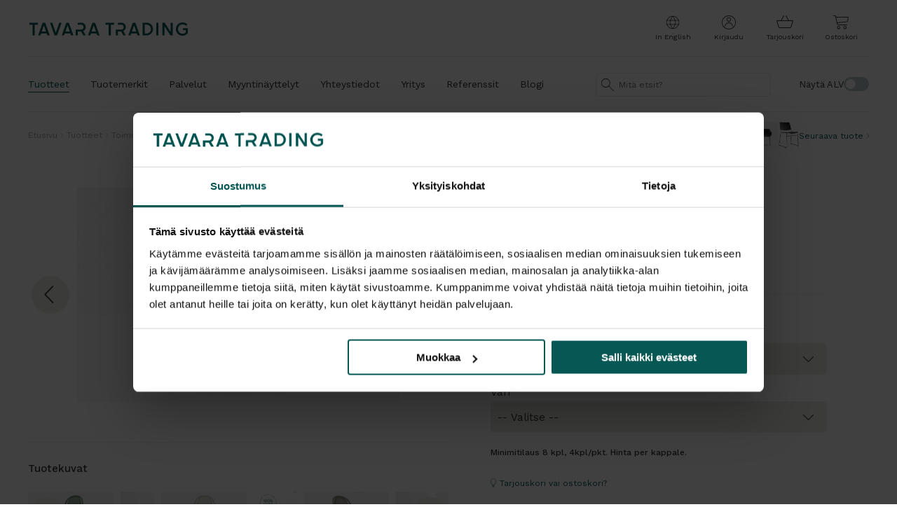

--- FILE ---
content_type: text/html; charset=ISO-8859-1
request_url: https://www.tavaratrading.com/tuote/12/4323/pedrali-remind-tuoli
body_size: 28132
content:
<!DOCTYPE html>

<html lang="fi">
<head>
<meta http-equiv="Content-Type" content="text/html; charset=ISO-8859-1">
<meta name="viewport" content="width=device-width, initial-scale=1, user-scalable=no">
<meta name="generator" content="Tremedia Verkkokauppa 5.0">
<meta name="author" content="TAVARA TRADING TTR Oy">
<meta name="description" content="PEDRALI REMIND tuoli, käsinojilla tai ilman. Hinta vain 116,00 euroa. PEDRALI REMIND on tyylik&auml;s ja ajaton yleistuoli, jota on saatavissa seitsem&auml;ss&auml;...">
    
<meta property="og:title" content="PEDRALI REMIND tuoli (käsinojilla tai ilman)">
<meta property="og:description" content="PEDRALI REMIND tuoli, käsinojilla tai ilman. Hinta vain 116,00 euroa. PEDRALI REMIND on tyylik&auml;s ja ajaton yleistuoli, jota on saatavissa seitsem&auml;ss&auml;...">
<meta property="og:url" content="https://www.tavaratrading.com/tuote/12/4323/pedrali-remind-tuoli">
<meta property="og:type" content="product">
<meta property="og:image" content="https://www.tavaratrading.com/uploaded/images/pedrali_remind_tuoli__neuvottelupoydat_ja_tuolit__6ca8f4.jpg">
<meta property="og:image:width" content="1000">
<meta property="og:image:height" content="666">

<link rel="preload" href="/uploaded/images_thumb_big/pedrali_remind_tuoli__neuvottelupoydat_ja_tuolit__6ca8f4.jpg" as="image"><link rel="preload" href="/uploaded/images/pedrali_remind_tuoli__neuvottelupoydat_ja_tuolit__6ca8f4.jpg" as="image">
    
<!-- Tremedia Verkkokauppa 5.0, user license number: 5001003 -->

<!-- Copyright (c) - Tremedia Ky - http://www.tremedia.fi -->

<title>PEDRALI REMIND tuoli (käsinojilla tai ilman)</title>

<link rel="apple-touch-icon" sizes="180x180" href="https://www.tavaratrading.com/images/ttr/apple-touch-icon.png?v=2021v2">
<link rel="icon" type="image/png" sizes="32x32" href="https://www.tavaratrading.com/images/ttr/favicon-32x32.png?v=2021v2">
<link rel="icon" type="image/png" sizes="16x16" href="https://www.tavaratrading.com/images/ttr/favicon-16x16.png?v=2021v2">
<link rel="manifest" href="https://www.tavaratrading.com/images/ttr/site.webmanifest?v=2021v2">
<link href="https://www.tavaratrading.com/images/ttr/favicon.ico?v=2021v2" rel="shortcut icon" type="image/x-icon" />
<meta name="msapplication-TileColor" content="#00aba9">
<meta name="theme-color" content="#055854">

<link rel="preconnect" href="https://fonts.googleapis.com">
<link rel="preconnect" href="https://fonts.gstatic.com" crossorigin> 
<link href="https://fonts.googleapis.com/css2?family=Prata&family=Work+Sans:wght@400;500&display=swap" rel="stylesheet"> 

<link rel="stylesheet" type="text/css" href="https://www.tavaratrading.com/css/contentstyle.min.css?v=23092025">
<link rel="stylesheet" type="text/css" href="https://www.tavaratrading.com/css/layoutstyle.css?v=19112025">
<link rel="stylesheet" type="text/css" href="https://www.tavaratrading.com/css/shopping_cart_styles.min.css?v=03012024">
<link rel="stylesheet" type="text/css" href="https://www.tavaratrading.com/css/min_768.min.css?v=16092025" media="screen and (min-width: 900px)">
<link rel="stylesheet" type="text/css" href="https://www.tavaratrading.com/css/min_980.min.css?v=07102024" media="screen and (min-width: 1200px)">
<link rel="stylesheet" type="text/css" href="https://www.tavaratrading.com/css/min_1580.min.css?v=30112021" media="screen and (min-width: 1580px)">
<link rel="stylesheet" type="text/css" href="https://www.tavaratrading.com/css/splide-core.min.css">
<link rel="stylesheet" href="https://www.tavaratrading.com/css/splide-extension-video.min.css">

<link rel="stylesheet" type="text/css" href="https://www.tavaratrading.com/css/flexslider.css">

<link rel="preload" href="https://www.tavaratrading.com/css/magnific-popup.min.css" as="style">

<!--[if lt IE 10]>
<link href="/css/ie89_fix.css" rel="stylesheet" type="text/css">
<![endif]-->

<!--[if lt IE 9]>
<script type="text/javascript" src="/js/respond.js"></script>
<script type="text/javascript" src="/js/html5shiv.js"></script>
<script type="text/javascript" src="/js/selectivizr-min.js"></script>
<![endif]-->

<link rel="stylesheet" type="text/css" href="/css/printhidestyle.min.css?v=20012022" media="print">

<!-- Google Tag Manager -->
<script>(function(w,d,s,l,i){w[l]=w[l]||[];w[l].push({'gtm.start':
new Date().getTime(),event:'gtm.js'});var f=d.getElementsByTagName(s)[0],
j=d.createElement(s),dl=l!='dataLayer'?'&l='+l:'';j.async=true;j.src=
'https://www.googletagmanager.com/gtm.js?id='+i+dl;f.parentNode.insertBefore(j,f);
})(window,document,'script','dataLayer','GTM-MSVVDPH');</script>
<!-- End Google Tag Manager -->

<script src="https://analytics.ahrefs.com/analytics.js" data-key="NDhfrtj4ymCECZsHActmIg" async></script>


</head>
<body id="target" onload="addListener();">

<div class="wrapper">


<div class="header_links"><div><a href="https://www.tavaratrading.com/info/60/ostamme-kaytettyja-kalusteita">Ostamme käytettyjä kalusteita</a></div><i class="icon-header-close"></i></div>
<div id="ylapalkki">

	<div id="toiminnot">
		<div>
		
			<a href="/" class="logo">
				<svg version="1.1" id="logo-header" xmlns="http://www.w3.org/2000/svg" xmlns:xlink="http://www.w3.org/1999/xlink" x="0px" y="0px"
	 viewBox="0 0 850.39 85.04" style="enable-background:new 0 0 850.39 85.04;" xml:space="preserve">
<style type="text/css">
	.logo-header_st0{fill:#055854;}
</style>
<g>
	<g>
		<path class="logo-header_st0" d="M817.55,38.37v8.89c0,0.45,0.36,0.81,0.81,0.81h13.04c0.45,0,0.81,0.36,0.81,0.81l0,11.48
			c0,0.23-0.1,0.45-0.26,0.61c-4.53,4.33-9.7,6.19-16.94,6.19c-13.31,0-23.71-10.84-23.71-24.68s10.4-24.68,23.71-24.68
			c7.68,0,13.07,2.05,18.28,7.03c0.32,0.31,0.84,0.31,1.15-0.01l5.76-6.13c0.29-0.31,0.31-0.81,0.02-1.12
			c-5.69-6.25-15.23-10.08-25.2-10.08c-23.13,0-41.06,22.51-33.06,46.8c4.18,12.7,15.8,21.78,29.1,23.08
			c19.49,1.91,29.85-10.7,32.12-13.83c0.1-0.14,0.14-0.29,0.14-0.46l0-24.71c0-0.45-0.36-0.81-0.81-0.81h-24.13
			C817.91,37.55,817.55,37.92,817.55,38.37z"/>
	</g>
	<g>
		<path class="logo-header_st0" d="M752.93,8.92c-0.45,0-0.81,0.36-0.81,0.81v45.43c0,0.81-1.06,1.12-1.49,0.43L721.18,9.3
			c-0.15-0.24-0.41-0.38-0.69-0.38h-10.47c-0.45,0-0.81,0.36-0.81,0.81v65.57c0,0.45,0.36,0.81,0.81,0.81h9.55
			c0.45,0,0.81-0.36,0.81-0.81V30.74c0-0.81,1.06-1.12,1.5-0.44l28.89,45.43c0.15,0.24,0.41,0.38,0.69,0.38h11.02
			c0.45,0,0.81-0.36,0.81-0.81V9.73c0-0.45-0.36-0.81-0.81-0.81H752.93z"/>
	</g>
	<g>
		<path class="logo-header_st0" d="M676.35,9.73v65.57c0,0.45,0.36,0.81,0.81,0.81h9.66c0.45,0,0.81-0.36,0.81-0.81V9.73
			c0-0.45-0.36-0.81-0.81-0.81h-9.66C676.71,8.92,676.35,9.28,676.35,9.73z"/>
	</g>
	<g>
		<path class="logo-header_st0" d="M626.01,8.81h-20.85c-0.45,0-0.81,0.36-0.81,0.81v65.68c0,0.45,0.36,0.81,0.81,0.81l19.67,0
			c18.55,0,34.5-14.53,34.76-33.08C659.85,24.2,644.68,8.81,626.01,8.81z M626.01,65.61h-9.78c-0.45,0-0.81-0.36-0.81-0.81V20.14
			c0-0.45,0.36-0.82,0.82-0.82h9.78c12.56,0,22.38,10.21,22.38,23.24C648.39,55.48,638.57,65.61,626.01,65.61z"/>
	</g>
	<g>
		<path class="logo-header_st0" d="M565.49,8.92h-12.24c-0.34,0-0.65,0.22-0.77,0.54l-23.24,65.68c-0.19,0.53,0.2,1.08,0.77,1.08h10.2
			c0.35,0,0.65-0.22,0.77-0.54l3.24-9.26c0.11-0.33,0.42-0.54,0.77-0.54h28.84c0.34,0,0.65,0.21,0.76,0.53l3.37,9.28
			c0.12,0.32,0.42,0.53,0.76,0.53h10.18c0.56,0,0.95-0.56,0.77-1.08L566.25,9.46C566.14,9.14,565.83,8.92,565.49,8.92z
			 M549.11,55.37c-0.55,0-0.93-0.54-0.76-1.05l10.23-29.49c0.26-0.74,1.3-0.74,1.55,0l10.23,29.48c0.18,0.52-0.21,1.06-0.76,1.06
			H549.11z"/>
	</g>
	<g>
		<path class="logo-header_st0" d="M503.06,53.62c-0.23-0.4-0.07-0.9,0.34-1.11c7.57-3.89,12.68-11.87,12.68-20.29
			c0-13.06-10.3-23.29-23.49-23.29h-17.74c-0.45,0-0.81,0.36-0.81,0.81v8.8c0,0.45,0.36,0.81,0.81,0.81h17.74
			c6.85,0,12.02,5.52,12.02,12.87c0,7.31-5.17,12.8-12.02,12.8h-29.14c-0.45,0-0.81,0.36-0.81,0.81v29.6c0,0.45,0.36,0.81,0.81,0.81
			h9.81c0.42,0,0.81-0.36,0.81-0.81V56.45c0-0.42,0.36-0.81,0.81-0.81h15.92c0.29,0,0.55,0.16,0.71,0.42l11.57,19.78
			c0.16,0.23,0.42,0.39,0.71,0.39h10.92c0.62,0,1.01-0.68,0.68-1.23L503.06,53.62z"/>
	</g>
	<g>
		<path class="logo-header_st0" d="M408.88,9.73v8.78c0,0.45,0.36,0.81,0.81,0.81h15.11c0.45,0,0.81,0.36,0.81,0.81v55.28
			c0,0.45,0.36,0.81,0.81,0.81h9.66c0.45,0,0.81-0.36,0.81-0.81V20.13c0-0.45,0.36-0.81,0.81-0.81h15.14c0.45,0,0.81-0.36,0.81-0.81
			V9.73c0-0.45-0.36-0.81-0.81-0.81H409.7C409.25,8.92,408.88,9.28,408.88,9.73z"/>
	</g>
	<g>
		<path class="logo-header_st0" d="M352.91,8.81h-12.24c-0.34,0-0.65,0.22-0.77,0.54l-23.24,65.68c-0.19,0.53,0.21,1.08,0.77,1.08h10.2
			c0.35,0,0.65-0.22,0.77-0.54l3.24-9.26c0.11-0.33,0.42-0.54,0.77-0.54h28.84c0.34,0,0.65,0.21,0.76,0.53l3.37,9.28
			c0.12,0.32,0.42,0.53,0.76,0.53h10.18c0.56,0,0.95-0.56,0.77-1.08L353.68,9.35C353.56,9.03,353.25,8.81,352.91,8.81z
			 M336.53,55.26c-0.55,0-0.93-0.54-0.76-1.05L346,24.71c0.26-0.74,1.3-0.74,1.55,0l10.23,29.48c0.18,0.52-0.21,1.06-0.76,1.06
			H336.53z"/>
	</g>
	<g>
		<path class="logo-header_st0" d="M291.63,53.62c-0.23-0.4-0.07-0.9,0.34-1.11c7.57-3.89,12.68-11.87,12.68-20.29
			c0-13.06-10.3-23.29-23.49-23.29h-17.74c-0.45,0-0.81,0.36-0.81,0.81v8.8c0,0.45,0.36,0.81,0.81,0.81h17.74
			c6.85,0,12.02,5.52,12.02,12.87c0,7.31-5.17,12.8-12.02,12.8h-29.14c-0.45,0-0.81,0.36-0.81,0.81v29.6c0,0.45,0.36,0.81,0.81,0.81
			h9.81c0.42,0,0.81-0.36,0.81-0.81V56.45c0-0.42,0.36-0.81,0.81-0.81h15.92c0.29,0,0.55,0.16,0.71,0.42l11.57,19.78
			c0.16,0.23,0.42,0.39,0.71,0.39h10.92c0.62,0,1.01-0.68,0.68-1.23L291.63,53.62z"/>
	</g>
	<g>
		<path class="logo-header_st0" d="M214.87,8.81h-12.24c-0.34,0-0.65,0.22-0.77,0.54l-23.24,65.68c-0.19,0.53,0.2,1.08,0.77,1.08h10.2
			c0.35,0,0.65-0.22,0.77-0.54l3.24-9.26c0.11-0.33,0.42-0.54,0.77-0.54h28.84c0.34,0,0.65,0.21,0.76,0.53l3.37,9.28
			c0.12,0.32,0.42,0.53,0.76,0.53h10.18c0.56,0,0.95-0.56,0.77-1.08L215.64,9.35C215.52,9.03,215.22,8.81,214.87,8.81z
			 M198.49,55.26c-0.55,0-0.93-0.54-0.76-1.05l10.23-29.49c0.26-0.74,1.3-0.74,1.55,0l10.23,29.48c0.18,0.52-0.21,1.06-0.76,1.06
			H198.49z"/>
	</g>
	<g>
		<path class="logo-header_st0" d="M164.78,9.46l-17.56,50.51c-0.25,0.73-1.28,0.73-1.53,0L127.98,9.46c-0.11-0.32-0.42-0.54-0.76-0.54h-10.2
			c-0.56,0-0.95,0.55-0.76,1.08l23.4,65.56c0.12,0.33,0.43,0.55,0.78,0.55h11.94c0.35,0,0.66-0.22,0.78-0.55L176.67,10
			c0.19-0.53-0.2-1.08-0.76-1.08h-10.36C165.2,8.92,164.9,9.14,164.78,9.46z"/>
	</g>
	<g>
		<path class="logo-header_st0" d="M89.93,8.81H77.68c-0.34,0-0.65,0.22-0.77,0.54L53.67,75.04c-0.19,0.53,0.2,1.08,0.77,1.08h10.2
			c0.35,0,0.65-0.22,0.77-0.54l3.24-9.26c0.11-0.33,0.42-0.54,0.77-0.54h28.84c0.34,0,0.65,0.21,0.76,0.53l3.37,9.28
			c0.12,0.32,0.42,0.53,0.76,0.53h10.18c0.56,0,0.95-0.56,0.77-1.08L90.69,9.35C90.58,9.03,90.27,8.81,89.93,8.81z M73.55,55.26
			c-0.55,0-0.93-0.54-0.76-1.05l10.24-29.52c0.25-0.73,1.28-0.73,1.53,0L94.79,54.2c0.18,0.52-0.21,1.06-0.76,1.06H73.55z"/>
	</g>
	<g>
		<path class="logo-header_st0" d="M7.09,9.73v8.78c0,0.45,0.36,0.81,0.81,0.81h15.14c0.45,0,0.81,0.36,0.81,0.81v55.28
			c0,0.45,0.36,0.81,0.81,0.81h9.66c0.45,0,0.81-0.36,0.81-0.81V20.13c0-0.45,0.36-0.81,0.81-0.81h15.14c0.45,0,0.81-0.36,0.81-0.81
			V9.73c0-0.45-0.36-0.81-0.81-0.81H7.9C7.45,8.92,7.09,9.28,7.09,9.73z"/>
	</g>
</g>
</svg>			</a>
			
					
			

			<div id="shopping_cart_box">
<a href="/tyhja_ostoskori/" class="cart_unpopulated"><span class="more_info">Ostoskori</span></a></div>
<div id="offer_cart_box">
<a href="/tyhja_tarjouskori/" class="cart_unpopulated"><span class="more_info">Tarjouskori</span></a>
</div>

			<div class="login_wrap">
				<ul id="login_menu">
										<li class="drop">
						<a href="/kirjaudu/" class="login_link small-popup"><span>Kirjaudu</span></a>
						<div class="dropdown">
							<ul>
								<li><a href="/rekisteroidy/" class="register_link"><span>Rekisteröidy</span></a></li>
							</ul>
						</div>
					</li>
									</ul>
			</div>

			<div id="briefly-in-english"><a aria-label="Tavara Trading Briefly in English" href="/info/67/briefly-in-english"><svg class="briefly-in-english" width="20" height="20" viewBox="0 0 19 18" fill="none" xmlns="http://www.w3.org/2000/svg">
<path d="M9.50005 17.7C8.30005 17.7 7.17088 17.4708 6.11255 17.0125C5.05422 16.5542 4.13338 15.9333 3.35005 15.15C2.56672 14.3667 1.94588 13.4458 1.48755 12.3875C1.02922 11.3292 0.800049 10.2 0.800049 8.99999C0.800049 7.79999 1.02922 6.67082 1.48755 5.61249C1.94588 4.55415 2.56672 3.63332 3.35005 2.84999C4.13338 2.06665 5.05422 1.44582 6.11255 0.987488C7.17088 0.529154 8.30005 0.299988 9.50005 0.299988C10.7 0.299988 11.8292 0.529154 12.8875 0.987488C13.9459 1.44582 14.8667 2.06665 15.65 2.84999C16.4334 3.63332 17.0542 4.55415 17.5125 5.61249C17.9709 6.67082 18.2 7.79999 18.2 8.99999C18.2 10.2 17.9709 11.3292 17.5125 12.3875C17.0542 13.4458 16.4334 14.3667 15.65 15.15C14.8667 15.9333 13.9459 16.5542 12.8875 17.0125C11.8292 17.4708 10.7 17.7 9.50005 17.7ZM9.50005 17.025C10.1334 16.225 10.65 15.45 11.05 14.7C11.45 13.95 11.775 13.1 12.025 12.15H6.97505C7.25838 13.1667 7.59172 14.05 7.97505 14.8C8.35838 15.55 8.86672 16.2917 9.50005 17.025ZM8.62505 16.95C8.10838 16.4 7.63338 15.6875 7.20005 14.8125C6.76672 13.9375 6.45005 13.05 6.25005 12.15H2.15005C2.75005 13.5167 3.62505 14.625 4.77505 15.475C5.92505 16.325 7.20838 16.8167 8.62505 16.95ZM10.375 16.95C11.7917 16.8167 13.075 16.325 14.225 15.475C15.375 14.625 16.25 13.5167 16.85 12.15H12.75C12.4667 13.0667 12.1084 13.9625 11.675 14.8375C11.2417 15.7125 10.8084 16.4167 10.375 16.95ZM1.87505 11.45H6.10005C6.01672 11.0167 5.95838 10.5958 5.92505 10.1875C5.89172 9.77915 5.87505 9.38332 5.87505 8.99999C5.87505 8.61665 5.89172 8.22082 5.92505 7.81249C5.95838 7.40415 6.01672 6.98332 6.10005 6.54999H1.87505C1.75838 6.89999 1.66672 7.29165 1.60005 7.72499C1.53338 8.15832 1.50005 8.58332 1.50005 8.99999C1.50005 9.41665 1.53338 9.84165 1.60005 10.275C1.66672 10.7083 1.75838 11.1 1.87505 11.45ZM6.80005 11.45H12.2C12.2834 11.0167 12.3417 10.6042 12.375 10.2125C12.4084 9.82082 12.425 9.41665 12.425 8.99999C12.425 8.58332 12.4084 8.17915 12.375 7.78749C12.3417 7.39582 12.2834 6.98332 12.2 6.54999H6.80005C6.71672 6.98332 6.65838 7.39582 6.62505 7.78749C6.59172 8.17915 6.57505 8.58332 6.57505 8.99999C6.57505 9.41665 6.59172 9.82082 6.62505 10.2125C6.65838 10.6042 6.71672 11.0167 6.80005 11.45ZM12.9 11.45H17.125C17.2417 11.1 17.3334 10.7083 17.4 10.275C17.4667 9.84165 17.5 9.41665 17.5 8.99999C17.5 8.58332 17.4667 8.15832 17.4 7.72499C17.3334 7.29165 17.2417 6.89999 17.125 6.54999H12.9C12.9834 6.98332 13.0417 7.40415 13.075 7.81249C13.1084 8.22082 13.125 8.61665 13.125 8.99999C13.125 9.38332 13.1084 9.77915 13.075 10.1875C13.0417 10.5958 12.9834 11.0167 12.9 11.45ZM12.75 5.84999H16.85C16.2334 4.44999 15.3709 3.34165 14.2625 2.52499C13.1542 1.70832 11.8584 1.20832 10.375 1.02499C10.8917 1.65832 11.3584 2.39999 11.775 3.24999C12.1917 4.09999 12.5167 4.96665 12.75 5.84999ZM6.97505 5.84999H12.025C11.7417 4.84999 11.3959 3.95415 10.9875 3.16249C10.5792 2.37082 10.0834 1.64165 9.50005 0.974988C8.91672 1.64165 8.42088 2.37082 8.01255 3.16249C7.60422 3.95415 7.25838 4.84999 6.97505 5.84999ZM2.15005 5.84999H6.25005C6.48338 4.96665 6.80838 4.09999 7.22505 3.24999C7.64172 2.39999 8.10838 1.65832 8.62505 1.02499C7.12505 1.20832 5.82505 1.71249 4.72505 2.53749C3.62505 3.36249 2.76672 4.46665 2.15005 5.84999Z" fill="#333333"/>
</svg>
<span>In English</span></a></div>

			<script>
				function debounce(func, delay) {
					let timeout;
					return function(...args) {
						clearTimeout(timeout);

						timeout = setTimeout(() => {
							func.apply(this, args);
						}, delay);
					};
				}

				function searchSuggest(formElem) {

					var searchValue = formElem.value;		

					if(searchValue.length > 2) {
					
						searchValue = encodeURIComponent(searchValue)
						 $j.ajax({
								url: "/ajax.php",
								data: {
									'action': 'suggestModule', 
									'q' : searchValue, 
								},
								success: function(data) {
									$j("#search_suggest").empty();
									$j("#search_suggest").html(data);
									$j("#search_suggest").css("display", "block");

									},
									error: function(XMLHttpRequest, textStatus, errorThrown) {
										switch(XMLHttpRequest.status) {
									case 404 : {
										alert("AutoSuggest Not Found! Check URL");
										break;
									}
								}
							}
						}); 
					}
				}

				const debounceSearchSuggest = debounce(searchSuggest, 500);
			</script>

			<div class="pikahaku">
<form id="frm_search" method="get" action="/haku" name="frm_search">
<input type="hidden" id="" name="" /><input type="text" id="search" name="s" maxlength="255" class="hakukentta" onkeyup="debounceSearchSuggest(this);" placeholder="Mitä etsit?" autocomplete="off" /><button id="search_btn" name="" value="HAE" class="hakunappi" type="submit"></button><div id="search_suggest" class="png" style="display: none;"></div>
</form>
</div>

			<div id="vat_toggle_wrapper">
				
				<input type="checkbox" id="display_vat" value="1" >
				<label for="display_vat">Näytä ALV <span class="display_vat_toggle"></span></label>
			</div>
		
						
			
			<div class="clear"></div>
		
		</div>
	</div>
	<div id="toiminnot2">
		<div>
			<nav id="paanavi"><ul id="menu"><li class=" drop products_drop"><a href="/toimistokalusteet" class="on tap">Tuotteet</a><div class="dropdown" id="megadrop"><ul><li><a href="/toimistokalusteet" class=""><img src="https://www.tavaratrading.com//images/ttr/toimistokalusteet.svg">Toimistokalusteet</a></li></ul><ul><li><a href="/toimistokalusteet/110/ravintolakalusteet" class=""><img src="https://www.tavaratrading.com//images/ttr/ravintolakalusteet.svg">Ravintolakalusteet</a></li></ul><ul><li><a href="/toimistokalusteet/153/kirjasto-ja-oppimisymparistokalusteet" class=""><img src="https://www.tavaratrading.com//images/ttr/kirjastokalusteet.svg">Kirjasto- ja oppimisympäristökalusteet</a></li></ul><ul><li><a href="/toimistokalusteet/147/terveydenhuolto-ja-hoivakalusteet" class=""><img src="https://www.tavaratrading.com//images/ttr/hoivakalusteet.svg">Terveydenhuolto- ja hoivakalusteet</a></li></ul><div class="sub_categories"><ul><li><a href="/toimistokalusteet/48/sahkopoydat" class="">Sähköpöydät</a></li><li><a href="/toimistokalusteet/1/tyo-satula-ja-valvomotuolit" class="">Työ-, satula- ja valvomotuolit</a></li><li><a href="/toimistokalusteet/4/tyopoydat" class="">Työpöydät</a></li><li><a href="/toimistokalusteet/7/sailytys" class="">Säilytys</a></li><li><a href="/toimistokalusteet/10/neuvottelupoydat-ja-tuolit" class="">Neuvottelupöydät ja -tuolit</a></li><li><a href="/toimistokalusteet/194/korkeat-poydat-ja-tuolit" class="">Korkeat pöydät ja tuolit</a></li><li><a href="/toimistokalusteet/13/sohvat-nojatuolit-penkit-ja-rahit" class="">Sohvat, nojatuolit, penkit ja rahit</a></li><li><a href="/toimistokalusteet/189/sohvapoydat-pikku-poydat-ja-jakkarat" class="">Sohvapöydät, pikku pöydät ja jakkarat</a></li><li><a href="/toimistokalusteet/14/sermit-ja-akustiikka" class="">Sermit ja akustiikka</a></li><li><a href="/toimistokalusteet/96/vetaytymistilat" class="">Vetäytymistilat</a></li><li><a href="/toimistokalusteet/34/palvelutiskit" class="">Palvelutiskit</a></li><li><a href="/toimistokalusteet/74/naulakot-esitetelineet-ja-peilit" class="">Naulakot, esitetelineet ja peilit</a></li><li><a href="/toimistokalusteet/37/valaisimet" class="">Valaisimet</a></li><li><a href="/toimistokalusteet/71/esityskalusteet" class="">Esityskalusteet</a></li><li><a href="/toimistokalusteet/17/lisavarusteet" class="">Lisävarusteet</a></li><li><a href="/toimistokalusteet/67/matot" class="">Matot</a></li><li><a href="/toimistokalusteet/176/piensisustus" class="">Piensisustus</a></li><li><a href="/toimistokalusteet/159/ruukut-ja-silkkikasvit" class="">Ruukut ja silkkikasvit</a></li><li><a href="/toimistokalusteet/137/roska-jate-ja-kierratysastiat" class="">Roska-, jäte- ja kierrätysastiat</a></li><li><a href="/toimistokalusteet/83/paloturva-ja-kassakaapit" class="">Paloturva- ja kassakaapit</a></li><li><a href="/toimistokalusteet/21/puku-lokero-ja-peltikaapit" class="">Puku-, lokero- ja peltikaapit</a></li><li><a href="/toimistokalusteet/110/ravintolakalusteet" class="">Ravintolakalusteet</a></li><li><a href="/toimistokalusteet/181/terassikalusteet" class="">Terassikalusteet</a></li><li><a href="/toimistokalusteet/153/kirjasto-ja-oppimisymparistokalusteet" class="">Kirjasto- ja oppimisympäristökalusteet</a></li><li><a href="/toimistokalusteet/147/terveydenhuolto-ja-hoivakalusteet" class="">Terveydenhuolto- ja hoivakalusteet</a></li><li><a href="/toimistokalusteet/42/kaytetty-martela" class="">Käytetty Martela</a></li><li><a href="/toimistokalusteet/43/kaytetty-kinnarps" class="">Käytetty Kinnarps</a></li><li><a href="/toimistokalusteet/92/kaytetty-isku" class="">Käytetty Isku</a></li><li><a href="/toimistokalusteet/44/malmstolen" class="">Malmstolen</a></li><li><a href="/toimistokalusteet/184/narbutas" class="">Narbutas</a></li><li><a href="/tarjoukset" class="">Tarjoustuotteet</a></li><li><a href="/mallikappalepoistot" class="">Mallikappalepoistot</a></li><li><a href="/pakettitarjoukset" class="">Pakettitarjoukset</a></li><li><a href="/uutuudet" class="">Uutuustuotteet</a></li><li><a href="/kaytetyt_design_kalusteet" class="">Käytetyt design kalusteet</a></li><li><a href="/kaytetyt" class="">Käytetyt tuotteet</a></li></ul></div></div></li><li class=""><a href="/info/44/tuotemerkit" class="">Tuotemerkit</a></li><li class=" drop"><a href="/info/5/palvelut" class=" tap">Palvelut</a><div class="dropdown"><ul><li><a href="/info/5/palvelut" class="">Palvelut</a></li></ul><ul><li><a href="/info/60/ostamme-kaytettyja-kalusteita" class="">Ostamme käytettyjä kalusteita</a></li></ul><ul><li><a href="/info/61/palvelut-sisustussuunnittelijoille" class="">Palvelut sisustussuunnittelijoille</a></li></ul></div></li><li class=" drop"><a href="/info/55/vantaa" class=" tap">Myyntinäyttelyt</a><div class="dropdown"><ul><li><a href="/info/55/vantaa" class="">Vantaa</a></li></ul><ul><li><a href="/info/45/tampere" class="">Tampere</a></li></ul></div></li><li class=" drop"><a href="/info/6/yhteystiedot" class=" tap">Yhteystiedot</a><div class="dropdown"><ul><li><a href="/info/6/yhteystiedot" class="">Yhteystiedot</a></li></ul><ul><li><a href="/info/56/laskutus" class="">Laskutus</a></li></ul></div></li><li class=" drop"><a href="/info/50/yritys" class=" tap">Yritys</a><div class="dropdown"><ul><li><a href="/info/50/yritys" class="">Yritys</a></li></ul><ul><li><a href="/info/11/toimitusehdot" class="">Toimitusehdot</a></li></ul><ul><li><a href="/info/51/maksutavat" class="">Maksutavat</a></li></ul><ul><li><a href="/info/53/tuotteen-palauttaminen" class="">Tuotteen palauttaminen</a></li></ul><ul><li><a href="/info/40/usein-kysytyt-kysymykset" class="">Usein kysytyt kysymykset</a></li></ul><ul><li><a href="https://newsletter.tavaratrading.com/tilaa-uutiskirje" class="" target="_blank">Liity postituslistalle</a></li></ul><ul><li><a href="/info/54/vastuullisuus-ja-ymparistopoliitikka" class="">Vastuullisuus ja ympäristöpoliitikka</a></li></ul><ul><li><a href="/info/37/rekisteriseloste" class="">Rekisteriseloste</a></li></ul><ul><li><a href="/info/43/tyotuolin-valintaopas" class="">Työtuolin valintaopas</a></li></ul><ul><li><a href="/info/42/uuden-sahkopoydan-valintaopas" class="">Uuden sähköpöydän valintaopas</a></li></ul><ul><li><a href="/info/28/kalusteiden-hoito-ja-kayttoohjeet" class="">Kalusteiden hoito- ja käyttöohjeet</a></li></ul><ul><li><a href="/ajankohtaista/" class="">Ajankohtaista</a></li></ul><ul><li><a href="/arvostelu/" class="">Arvostelu</a></li></ul></div></li><li class=""><a href="/info/47/referenssit" class="">Referenssit</a></li><li class=""><a href="https://www.tavaratrading.com/blogi/" class="" target="_blank">Blogi</a></li></ul></nav>

			<ul id="mob_nav">
				<li>
<a href="/toimistokalusteet" class="on">Tuotteet</a>
<ul>
<li>
<a href="/toimistokalusteet/48/sahkopoydat" class="">Sähköpöydät</a>
</li>
<li>
<a href="/toimistokalusteet/1/tyo-satula-ja-valvomotuolit" class="">Työ-, satula- ja valvomotuolit</a>
</li>
<li>
<a href="/toimistokalusteet/4/tyopoydat" class="">Työpöydät</a>
</li>
<li>
<a href="/toimistokalusteet/7/sailytys" class="">Säilytys</a>
</li>
<li>
<a href="/toimistokalusteet/10/neuvottelupoydat-ja-tuolit" class="">Neuvottelupöydät ja -tuolit</a>
</li>
<li>
<a href="/toimistokalusteet/194/korkeat-poydat-ja-tuolit" class="">Korkeat pöydät ja tuolit</a>
</li>
<li>
<a href="/toimistokalusteet/13/sohvat-nojatuolit-penkit-ja-rahit" class="">Sohvat, nojatuolit, penkit ja rahit</a>
</li>
<li>
<a href="/toimistokalusteet/189/sohvapoydat-pikku-poydat-ja-jakkarat" class="">Sohvapöydät, pikku pöydät ja jakkarat</a>
</li>
<li>
<a href="/toimistokalusteet/14/sermit-ja-akustiikka" class="">Sermit ja akustiikka</a>
</li>
<li>
<a href="/toimistokalusteet/96/vetaytymistilat" class="">Vetäytymistilat</a>
</li>
<li>
<a href="/toimistokalusteet/34/palvelutiskit" class="">Palvelutiskit</a>
</li>
<li>
<a href="/toimistokalusteet/74/naulakot-esitetelineet-ja-peilit" class="">Naulakot, esitetelineet ja peilit</a>
</li>
<li>
<a href="/toimistokalusteet/37/valaisimet" class="">Valaisimet</a>
</li>
<li>
<a href="/toimistokalusteet/71/esityskalusteet" class="">Esityskalusteet</a>
</li>
<li>
<a href="/toimistokalusteet/17/lisavarusteet" class="">Lisävarusteet</a>
</li>
<li>
<a href="/toimistokalusteet/67/matot" class="">Matot</a>
</li>
<li>
<a href="/toimistokalusteet/176/piensisustus" class="">Piensisustus</a>
</li>
<li>
<a href="/toimistokalusteet/159/ruukut-ja-silkkikasvit" class="">Ruukut ja silkkikasvit</a>
</li>
<li>
<a href="/toimistokalusteet/137/roska-jate-ja-kierratysastiat" class="">Roska-, jäte- ja kierrätysastiat</a>
</li>
<li>
<a href="/toimistokalusteet/83/paloturva-ja-kassakaapit" class="">Paloturva- ja kassakaapit</a>
</li>
<li>
<a href="/toimistokalusteet/21/puku-lokero-ja-peltikaapit" class="">Puku-, lokero- ja peltikaapit</a>
</li>
<li>
<a href="/toimistokalusteet/110/ravintolakalusteet" class="">Ravintolakalusteet</a>
</li>
<li>
<a href="/toimistokalusteet/181/terassikalusteet" class="">Terassikalusteet</a>
</li>
<li>
<a href="/toimistokalusteet/153/kirjasto-ja-oppimisymparistokalusteet" class="">Kirjasto- ja oppimisympäristökalusteet</a>
</li>
<li>
<a href="/toimistokalusteet/147/terveydenhuolto-ja-hoivakalusteet" class="">Terveydenhuolto- ja hoivakalusteet</a>
</li>
<li>
<a href="/toimistokalusteet/42/kaytetty-martela" class="">Käytetty Martela</a>
</li>
<li>
<a href="/toimistokalusteet/43/kaytetty-kinnarps" class="">Käytetty Kinnarps</a>
</li>
<li>
<a href="/toimistokalusteet/92/kaytetty-isku" class="">Käytetty Isku</a>
</li>
<li>
<a href="/toimistokalusteet/44/malmstolen" class="">Malmstolen</a>
</li>
<li>
<a href="/toimistokalusteet/184/narbutas" class="">Narbutas</a>
</li>
<li>
<a href="/tarjoukset" class="">Tarjoustuotteet</a>
</li>
<li>
<a href="/mallikappalepoistot" class="">Mallikappalepoistot</a>
</li>
<li>
<a href="/pakettitarjoukset" class="">Pakettitarjoukset</a>
</li>
<li>
<a href="/uutuudet" class="">Uutuustuotteet</a>
</li>
<li>
<a href="/kaytetyt_design_kalusteet" class="">Käytetyt design kalusteet</a>
</li>
<li>
<a href="/kaytetyt" class="">Käytetyt tuotteet</a>
</li>
</ul>
</li>
<li>
<a href="/info/44/tuotemerkit" class="">Tuotemerkit</a>
</li>
<li>
<a href="/info/5/palvelut" class="">Palvelut</a>
<ul>
<li>
<a href="/info/5/palvelut" class="">Palvelut</a>
</li>
<li>
<a href="/info/60/ostamme-kaytettyja-kalusteita" class="">Ostamme käytettyjä kalusteita</a>
</li>
<li>
<a href="/info/61/palvelut-sisustussuunnittelijoille" class="">Palvelut sisustussuunnittelijoille</a>
</li>
</ul>
</li>
<li>
<a href="/info/55/vantaa" class="">Myyntinäyttelyt</a>
<ul>
<li>
<a href="/info/55/vantaa" class="">Vantaa</a>
</li>
<li>
<a href="/info/45/tampere" class="">Tampere</a>
</li>
</ul>
</li>
<li>
<a href="/info/6/yhteystiedot" class="">Yhteystiedot</a>
<ul>
<li>
<a href="/info/6/yhteystiedot" class="">Yhteystiedot</a>
</li>
<li>
<a href="/info/56/laskutus" class="">Laskutus</a>
</li>
</ul>
</li>
<li>
<a href="/info/50/yritys" class="">Yritys</a>
<ul>
<li>
<a href="/info/50/yritys" class="">Yritys</a>
</li>
<li>
<a href="/info/11/toimitusehdot" class="">Toimitusehdot</a>
</li>
<li>
<a href="/info/51/maksutavat" class="">Maksutavat</a>
</li>
<li>
<a href="/info/53/tuotteen-palauttaminen" class="">Tuotteen palauttaminen</a>
</li>
<li>
<a href="/info/40/usein-kysytyt-kysymykset" class="">Usein kysytyt kysymykset</a>
</li>
<li>
<a href="https://newsletter.tavaratrading.com/tilaa-uutiskirje" class="" target="_blank">Liity postituslistalle</a>
</li>
<li>
<a href="/info/54/vastuullisuus-ja-ymparistopoliitikka" class="">Vastuullisuus ja ympäristöpoliitikka</a>
</li>
<li>
<a href="/info/37/rekisteriseloste" class="">Rekisteriseloste</a>
</li>
<li>
<a href="/info/43/tyotuolin-valintaopas" class="">Työtuolin valintaopas</a>
</li>
<li>
<a href="/info/42/uuden-sahkopoydan-valintaopas" class="">Uuden sähköpöydän valintaopas</a>
</li>
<li>
<a href="/info/28/kalusteiden-hoito-ja-kayttoohjeet" class="">Kalusteiden hoito- ja käyttöohjeet</a>
</li>
<li>
<a href="/ajankohtaista/" class="">Ajankohtaista</a>
</li>
<li>
<a href="/arvostelu/" class="">Arvostelu</a>
</li>
</ul>
</li>
<li>
<a href="/info/47/referenssit" class="">Referenssit</a>
</li>
<li>
<a href="https://www.tavaratrading.com/blogi/" class="" target="_blank">Blogi</a>
</li>
				<li>
					<a href="/kirjaudu/" class="login_link small-popup" onclick="$j(this).magnificPopup('open'); return false;">Kirjaudu</a>
					<ul>
						<li><a href="/rekisteroidy/" class="register_link">Rekisteröidy</a></li>
					</ul>
				</li>
							</ul>

			<ul id="mob_nav2">
							</ul>
					</div>
	</div>

</div><div id="header_push"></div>

<div id="wrapper2">


	

<div id="sisaltoalue" class="product_details_page has_prevnext">
	<div id="polku"><div><ul><li><a href="/">Etusivu</a></li><li><a href="/toimistokalusteet">Tuotteet</a></li><li><a href="/toimistokalusteet">Toimistokalusteet</a></li><li><a href="/toimistokalusteet/10/neuvottelupoydat-ja-tuolit">Neuvottelupöydät ja -tuolit</a></li><li class="on"><a href="/toimistokalusteet/12/neuvottelupoydat-ja-tuolit/uudet-neuvottelu-ja-asiakastuolit">Uudet neuvottelu- ja asiakastuolit</a></li></ul></div></div><div id="prevnext_navi"><div><div><div class="prev_product_container"><a href="/tuote/12/4324/pedrali-babila-xl-tuoli-muovi-istuin" class="prev_product_link" title="PEDRALI BABILA XL tuoli muovi-istuin" data-tt_adj_top="30"><span>Edellinen tuote</span><img src="/uploaded/images_thumb_small/pedrali_babila_xl_tuoli_muoviistuin__neuvottelupoydat_ja_tuolit__0dce49.jpg" alt="" /></a>
</div><div class="next_product_container"><a href="/tuote/12/4288/fornasarig-link-60x-tuoli" class="next_product_link" title="FORNASARIG LINK 60X tuoli" data-tt_adj_top="30"><img src="/uploaded/images_thumb_small/fornasarig_link_60x_tuoli__neuvottelupoydat_ja_tuolit__a1cc62.jpg" alt="" /><span>Seuraava tuote</span></a>
</div></div></div></div><div id="tuotebox"><div id="tuotebox_inner"><div id="vasen">
<div id="kuva_alue_wrapper">
<div id="kuva_alue"><div id="size_sheet_preview"><div id="size_sheet_preview_controls" class="gallery"><a href="#" class="gallery_item" id="size_sheet_preview_full"><img src="/images/ttr/suurennuslasi_tuotekortti.gif" class="lasi" title="Klikkaa suuremmaksi" /></a><span id="size_sheet_preview_close"><img src="/images/ttr/ruksi_tuotekortti.gif" class="lasi" title="Sulje esikatselu" /></span></div><div id="size_sheet_preview_inner"></div></div><section class="splide slider_paakuvat"><div class="splide__arrows"><button class="splide__arrow splide__arrow--prev"><svg xmlns="http://www.w3.org/2000/svg" width="13.365" height="25" viewBox="0 0 13.365 25"><path d="M26.733,10.022,15.13,21.6a.894.894,0,0,1-1.267,0L2.258,10.022A.9.9,0,0,1,3.526,8.758L14.5,19.71,25.466,8.758a.9.9,0,1,1,1.267,1.264Z" transform="translate(-8.496 26.996) rotate(-90)" /></svg></button><button class="splide__arrow splide__arrow--next"><svg xmlns="http://www.w3.org/2000/svg" width="13.365" height="25" viewBox="0 0 13.365 25"><path d="M26.733,10.022,15.13,21.6a.894.894,0,0,1-1.267,0L2.258,10.022A.9.9,0,0,1,3.526,8.758L14.5,19.71,25.466,8.758a.9.9,0,1,1,1.267,1.264Z" transform="translate(-8.496 26.996) rotate(-90)" /></svg></button></div><div class="splide__track"><ul class="splide__list paakuvat_gallery"><li class="splide__slide"><a href="/uploaded/images/pedrali_remind_tuoli__neuvottelupoydat_ja_tuolit__6ca8f4.jpg" title="PEDRALI REMIND tuoli" class="gallery_item" rel="4323"  target="_blank"><img data-splide-lazy="/uploaded/images_thumb_big/pedrali_remind_tuoli__neuvottelupoydat_ja_tuolit__6ca8f4.jpg" title="Napsauta kuva isommaksi" alt="PEDRALI REMIND tuoli" fetchpriority="high" /></a></li><li class="splide__slide"><a href="/uploaded/images/pedrali_remind_tuoli__neuvottelupoydat_ja_tuolit__59f3a7.jpg" title="PEDRALI REMIND tuoli" class="gallery_item" rel="4323"  target="_blank"><img data-splide-lazy="/uploaded/images_thumb_big/pedrali_remind_tuoli__neuvottelupoydat_ja_tuolit__59f3a7.jpg" title="Napsauta kuva isommaksi" alt="PEDRALI REMIND tuoli" fetchpriority="high" /></a></li><li class="splide__slide"><a href="/uploaded/images/pedrali_remind_tuoli__neuvottelupoydat_ja_tuolit__2c1587.jpg" title="PEDRALI REMIND tuoli" class="gallery_item" rel="4323"  target="_blank"><img data-splide-lazy="/uploaded/images_thumb_big/pedrali_remind_tuoli__neuvottelupoydat_ja_tuolit__2c1587.jpg" title="Napsauta kuva isommaksi" alt="PEDRALI REMIND tuoli" fetchpriority="high" /></a></li><li class="splide__slide"><a href="/uploaded/images/pedrali_remind_tuoli__neuvottelupoydat_ja_tuolit__a02f7b.png" title="PEDRALI REMIND tuoli" class="gallery_item" rel="4323"  target="_blank"><img data-splide-lazy="/uploaded/images_thumb_big/pedrali_remind_tuoli__neuvottelupoydat_ja_tuolit__a02f7b.png" title="Napsauta kuva isommaksi" alt="PEDRALI REMIND tuoli" fetchpriority="high" /></a></li><li class="splide__slide"><a href="/uploaded/images/pedrali_remind_tuoli__neuvottelupoydat_ja_tuolit__e2c117.jpg" title="PEDRALI REMIND tuoli" class="gallery_item" rel="4323"  target="_blank"><img data-splide-lazy="/uploaded/images_thumb_big/pedrali_remind_tuoli__neuvottelupoydat_ja_tuolit__e2c117.jpg" title="Napsauta kuva isommaksi" alt="PEDRALI REMIND tuoli" fetchpriority="high" /></a></li><li class="splide__slide"><a href="/uploaded/images/pedrali_remind_tuoli__neuvottelupoydat_ja_tuolit__5b4f9f.jpg" title="PEDRALI REMIND tuoli" class="gallery_item" rel="4323"  target="_blank"><img data-splide-lazy="/uploaded/images_thumb_big/pedrali_remind_tuoli__neuvottelupoydat_ja_tuolit__5b4f9f.jpg" title="Napsauta kuva isommaksi" alt="PEDRALI REMIND tuoli" fetchpriority="high" /></a></li><li class="splide__slide"><a href="/uploaded/images/pedrali_remind_tuoli__neuvottelupoydat_ja_tuolit__8c3fb6.jpg" title="PEDRALI REMIND tuoli" class="gallery_item" rel="4323"  target="_blank"><img data-splide-lazy="/uploaded/images_thumb_big/pedrali_remind_tuoli__neuvottelupoydat_ja_tuolit__8c3fb6.jpg" title="Napsauta kuva isommaksi" alt="PEDRALI REMIND tuoli" fetchpriority="high" /></a></li><li class="splide__slide"><a href="/uploaded/images/pedrali_remind_tuoli__neuvottelupoydat_ja_tuolit__db5f2c.jpg" title="PEDRALI REMIND tuoli" class="gallery_item" rel="4323"  target="_blank"><img data-splide-lazy="/uploaded/images_thumb_big/pedrali_remind_tuoli__neuvottelupoydat_ja_tuolit__db5f2c.jpg" title="Napsauta kuva isommaksi" alt="PEDRALI REMIND tuoli" fetchpriority="high" /></a></li><li class="splide__slide"><a href="/uploaded/images/pedrali_remind_tuoli__neuvottelupoydat_ja_tuolit__7a4b5d.jpg" title="PEDRALI REMIND tuoli" class="gallery_item" rel="4323"  target="_blank"><img data-splide-lazy="/uploaded/images_thumb_big/pedrali_remind_tuoli__neuvottelupoydat_ja_tuolit__7a4b5d.jpg" title="Napsauta kuva isommaksi" alt="PEDRALI REMIND tuoli" fetchpriority="high" /></a></li><li class="splide__slide"><a href="/uploaded/images/pedrali_remind_tuoli__neuvottelupoydat_ja_tuolit__c7ac54.jpg" title="PEDRALI REMIND tuoli" class="gallery_item" rel="4323"  target="_blank"><img data-splide-lazy="/uploaded/images_thumb_big/pedrali_remind_tuoli__neuvottelupoydat_ja_tuolit__c7ac54.jpg" title="Napsauta kuva isommaksi" alt="PEDRALI REMIND tuoli" fetchpriority="high" /></a></li><li class="splide__slide"><a href="/uploaded/images/pedrali_remind_tuoli__neuvottelupoydat_ja_tuolit__833525.jpg" title="PEDRALI REMIND tuoli" class="gallery_item" rel="4323"  target="_blank"><img data-splide-lazy="/uploaded/images_thumb_big/pedrali_remind_tuoli__neuvottelupoydat_ja_tuolit__833525.jpg" title="Napsauta kuva isommaksi" alt="PEDRALI REMIND tuoli" fetchpriority="high" /></a></li><li class="splide__slide"><a href="/uploaded/images/pedrali_remind_tuoli__neuvottelupoydat_ja_tuolit__067e62.jpg" title="PEDRALI REMIND tuoli" class="gallery_item" rel="4323"  target="_blank"><img data-splide-lazy="/uploaded/images_thumb_big/pedrali_remind_tuoli__neuvottelupoydat_ja_tuolit__067e62.jpg" title="Napsauta kuva isommaksi" alt="PEDRALI REMIND tuoli" fetchpriority="high" /></a></li><li class="splide__slide"><a href="/uploaded/images/pedrali_remind_tuoli__neuvottelupoydat_ja_tuolit__22490b.jpg" title="PEDRALI REMIND tuoli" class="gallery_item" rel="4323"  target="_blank"><img data-splide-lazy="/uploaded/images_thumb_big/pedrali_remind_tuoli__neuvottelupoydat_ja_tuolit__22490b.jpg" title="Napsauta kuva isommaksi" alt="PEDRALI REMIND tuoli" fetchpriority="high" /></a></li></ul>
</div>
</section>
</div><div id="lisakuvat" class="has_images"><div class="additional_images_title">Tuotekuvat</div><section class="splide slider_lisakuvat"><div class="splide__arrows"><button class="splide__arrow splide__arrow--prev"><svg xmlns="http://www.w3.org/2000/svg" width="13.365" height="25" viewBox="0 0 13.365 25"><path d="M26.733,10.022,15.13,21.6a.894.894,0,0,1-1.267,0L2.258,10.022A.9.9,0,0,1,3.526,8.758L14.5,19.71,25.466,8.758a.9.9,0,1,1,1.267,1.264Z" transform="translate(-8.496 26.996) rotate(-90)" /></svg></button><button class="splide__arrow splide__arrow--next"><svg xmlns="http://www.w3.org/2000/svg" width="13.365" height="25" viewBox="0 0 13.365 25"><path d="M26.733,10.022,15.13,21.6a.894.894,0,0,1-1.267,0L2.258,10.022A.9.9,0,0,1,3.526,8.758L14.5,19.71,25.466,8.758a.9.9,0,1,1,1.267,1.264Z" transform="translate(-8.496 26.996) rotate(-90)" /></svg></button></div><div class="splide__track"><ul class="splide__list "><li class="splide__slide"><img src="/uploaded/images_thumb_small/pedrali_remind_tuoli__neuvottelupoydat_ja_tuolit__6ca8f4.jpg" title="Napsauta kuva isommaksi" alt="PEDRALI REMIND tuoli" fetchpriority="high" /></li><li class="splide__slide"><img src="/uploaded/images_thumb_small/pedrali_remind_tuoli__neuvottelupoydat_ja_tuolit__59f3a7.jpg" title="Napsauta kuva isommaksi" alt="PEDRALI REMIND tuoli" fetchpriority="high" /></li><li class="splide__slide"><img src="/uploaded/images_thumb_small/pedrali_remind_tuoli__neuvottelupoydat_ja_tuolit__2c1587.jpg" title="Napsauta kuva isommaksi" alt="PEDRALI REMIND tuoli" fetchpriority="high" /></li><li class="splide__slide"><img src="/uploaded/images_thumb_small/pedrali_remind_tuoli__neuvottelupoydat_ja_tuolit__a02f7b.png" title="Napsauta kuva isommaksi" alt="PEDRALI REMIND tuoli" fetchpriority="high" /></li><li class="splide__slide"><img src="/uploaded/images_thumb_small/pedrali_remind_tuoli__neuvottelupoydat_ja_tuolit__e2c117.jpg" title="Napsauta kuva isommaksi" alt="PEDRALI REMIND tuoli" fetchpriority="high" /></li><li class="splide__slide"><img src="/uploaded/images_thumb_small/pedrali_remind_tuoli__neuvottelupoydat_ja_tuolit__5b4f9f.jpg" title="Napsauta kuva isommaksi" alt="PEDRALI REMIND tuoli" fetchpriority="high" /></li><li class="splide__slide"><img src="/uploaded/images_thumb_small/pedrali_remind_tuoli__neuvottelupoydat_ja_tuolit__8c3fb6.jpg" title="Napsauta kuva isommaksi" alt="PEDRALI REMIND tuoli" fetchpriority="high" /></li><li class="splide__slide"><img src="/uploaded/images_thumb_small/pedrali_remind_tuoli__neuvottelupoydat_ja_tuolit__db5f2c.jpg" title="Napsauta kuva isommaksi" alt="PEDRALI REMIND tuoli" fetchpriority="high" /></li><li class="splide__slide"><img src="/uploaded/images_thumb_small/pedrali_remind_tuoli__neuvottelupoydat_ja_tuolit__7a4b5d.jpg" title="Napsauta kuva isommaksi" alt="PEDRALI REMIND tuoli" fetchpriority="high" /></li><li class="splide__slide"><img src="/uploaded/images_thumb_small/pedrali_remind_tuoli__neuvottelupoydat_ja_tuolit__c7ac54.jpg" title="Napsauta kuva isommaksi" alt="PEDRALI REMIND tuoli" fetchpriority="high" /></li><li class="splide__slide"><img src="/uploaded/images_thumb_small/pedrali_remind_tuoli__neuvottelupoydat_ja_tuolit__833525.jpg" title="Napsauta kuva isommaksi" alt="PEDRALI REMIND tuoli" fetchpriority="high" /></li><li class="splide__slide"><img src="/uploaded/images_thumb_small/pedrali_remind_tuoli__neuvottelupoydat_ja_tuolit__067e62.jpg" title="Napsauta kuva isommaksi" alt="PEDRALI REMIND tuoli" fetchpriority="high" /></li><li class="splide__slide"><img src="/uploaded/images_thumb_small/pedrali_remind_tuoli__neuvottelupoydat_ja_tuolit__22490b.jpg" title="Napsauta kuva isommaksi" alt="PEDRALI REMIND tuoli" fetchpriority="high" /></li></ul>
</div>
</section>
</div>
<div id="varikartat"><div class="additional_images_title">Värikartat ja lisäkuvat</div><section class="splide slider_mittakuvat"><div class="splide__arrows"><button class="splide__arrow splide__arrow--prev"><svg xmlns="http://www.w3.org/2000/svg" width="13.365" height="25" viewBox="0 0 13.365 25"><path d="M26.733,10.022,15.13,21.6a.894.894,0,0,1-1.267,0L2.258,10.022A.9.9,0,0,1,3.526,8.758L14.5,19.71,25.466,8.758a.9.9,0,1,1,1.267,1.264Z" transform="translate(-8.496 26.996) rotate(-90)" /></svg></button><button class="splide__arrow splide__arrow--next"><svg xmlns="http://www.w3.org/2000/svg" width="13.365" height="25" viewBox="0 0 13.365 25"><path d="M26.733,10.022,15.13,21.6a.894.894,0,0,1-1.267,0L2.258,10.022A.9.9,0,0,1,3.526,8.758L14.5,19.71,25.466,8.758a.9.9,0,1,1,1.267,1.264Z" transform="translate(-8.496 26.996) rotate(-90)" /></svg></button></div><div class="splide__track"><ul class="splide__list mittakuvat_gallery"><li class="splide__slide"><a href="/uploaded/images/pedrali_remind_tuoli__neuvottelupoydat_ja_tuolit__c47df3.png" title="PEDRALI REMIND tuoli" class="gallery_item" rel="4323"  target="_blank"><img src="/uploaded/images_thumb_small/pedrali_remind_tuoli__neuvottelupoydat_ja_tuolit__c47df3.png" title="Napsauta kuva isommaksi" alt="PEDRALI REMIND tuoli" fetchpriority="high" /></a></li><li class="splide__slide"><a href="/uploaded/images/pedrali_remind_tuoli__neuvottelupoydat_ja_tuolit__23a76d.png" title="PEDRALI REMIND tuoli" class="gallery_item" rel="4323"  target="_blank"><img src="/uploaded/images_thumb_small/pedrali_remind_tuoli__neuvottelupoydat_ja_tuolit__23a76d.png" title="Napsauta kuva isommaksi" alt="PEDRALI REMIND tuoli" fetchpriority="high" /></a></li><li class="splide__slide"><a href="/uploaded/images/pedrali_remind_tuoli__neuvottelupoydat_ja_tuolit__deaf62.png" title="PEDRALI REMIND tuoli" class="gallery_item" rel="4323"  target="_blank"><img src="/uploaded/images_thumb_small/pedrali_remind_tuoli__neuvottelupoydat_ja_tuolit__deaf62.png" title="Napsauta kuva isommaksi" alt="PEDRALI REMIND tuoli" fetchpriority="high" /></a></li></ul>
</div>
</section>
</div>
</div>
</div>
<div id="oikea">
<div id="tuotetiedot">
<div><h1>PEDRALI REMIND tuoli</h1>
<h2>käsinojilla tai ilman</h2><p class="tuoteid">Tuote ID: 4323</p><div class="hinta_box"><p class="hinta_verollinen_box"><span id="price_show">116,00</span> &euro;&nbsp;<span class="smaller">(alv 0 &#37;)</span></p><span id="base_price" data-price="116.00"></span><span id="current_price" data-current_price="116.00"></span><span id="base_price_normal_price" data-price="116.00"></span><span id="current_price_normal_price" data-current_price="116.00"></span></div><div class="clear"></div></div>
</div>
<form id="frm_update_cart" method="post" action="/update_shopping_cart.php" name="frm_update_cart">
<input type="hidden" name="ttr_yleinen_token" value="MTc2NDIwMTI4N2M1NTJmMTJjNTIzODY1YTNjZTE4ZDBmM2YyNTZiMDc1ZmU0M2FiZDRzRnlYNWdDWnFpVlhkN3ExOHlVdzAzeXFCMWp0Y3JFMg==" />
<div>
<div><div class="right_row row_product_options"><div id="option_group_container">
<label class="option_groups_label">Valitse tuotteen ominaisuudet <span>(hinnat alv 0 %)</span></label><div class="lisavalinta_wrap"><label>Käsinojat <span class="req">*</span></label><div class="styled_select styled_select_alt1" style="min-width: 260px;"><select name="lisavalinta[2117]" class="lisavalinta">
<option value="" data-price="0" data-price-taxless="0">-- Valitse --</option><option value="9731" data-price="0.00000">Ilman käsinojia (+0,00 &euro;)</option><option value="9732" data-price="29.00000">Käsinojilla (+29,00 &euro;)</option></select>
</div></div><div class="connection_groups" id="subgroups_of_2117"></div><div class="lisavalinta_wrap"><label>Väri <span class="req">*</span></label><div class="styled_select styled_select_alt1" style="min-width: 260px;"><select name="lisavalinta[2118]" class="lisavalinta">
<option value="" data-price="0" data-price-taxless="0">-- Valitse --</option><option value="9733" data-price="0.00000" data-size-sheet="277">NE musta (+0,00 &euro;)</option><option value="9734" data-price="0.00000" data-size-sheet="281">RG harmaa 100% kierrätetty (+0,00 &euro;)</option><option value="9735" data-price="0.00000" data-size-sheet="284">BE beesi (+0,00 &euro;)</option><option value="9736" data-price="0.00000" data-size-sheet="282">SA hiekka (+0,00 &euro;)</option><option value="9737" data-price="0.00000" data-size-sheet="287">TE terrakotta (+0,00 &euro;)</option><option value="9738" data-price="0.00000" data-size-sheet="285">RO punainen (+0,00 &euro;)</option><option value="9739" data-price="0.00000" data-size-sheet="286">VE vihreä (+0,00 &euro;)</option></select>
</div></div><div class="connection_groups" id="subgroups_of_2118"></div></div>
</div>
<p class="minimum_order_text"><strong>Minimitilaus 8 kpl, 4kpl/pkt. Hinta per kappale.</strong></p><div id="kori_ohje" class="kori_ohje"><span class="tooltip" data-pos="bottom" data-title="<div style='display: grid; grid-template-columns: auto 1fr; gap: 12px; text-align:left; color: #000; font-size: 12px;'>
	<div>
		<span class='cart_icon offer_cart'></span>
	</div><div>
		<span style='display: block; padding-top: 4px; padding-bottom: 5px; font-size: 13px; font-weight: 500;'>Tarjouskori:</span>
		<ul style='list-style: initial; padding-left: 15px;'>
			<li>Haluat pyytää tuotteista tarjouksen</li>
			<li>Haluat ostaa tuotteen suoraan, mutta ostoskoripainiketta ei ole käytössä</li>
			<li>Olet kiinnostunut ostamaan isomman erän tuotteita, yli 5 tuotetta (voivat olla eri tuotteita)</li>
		</ul>
		<br>
		<span style='font-weight: 500;'>Tarjouskorin kautta tehdään tarjouspyyntö. Tarjouspyyntö ei ole sitova.</span><br>
		<br>
	</div><div>
		<span class='cart_icon shopping_cart'></span>
	</div><div>
		<span style='display: block; padding-top: 4px; padding-bottom: 5px; font-size: 13px; font-weight: 500;'>Ostoskori:</span>
		<ul style='list-style: initial; padding-left: 15px;'>
			<li>Haluat ostaa tuotteita suoraan</li>
			<li>Olet ostamassa alle 5 tuotetta ja ostoskoripainike on käytössä</li>
		</ul>
		<br>
		<span style='font-weight: 500;'>Ostoskorin kautta tehdään sitova tilaus.</span>
	</div>
</div>">Tarjouskori vai ostoskori?</span></div><div class="right_row row_buy_buttons"><input type="hidden" id="product_id" name="product_id" value="4323" /><input type="hidden" id="cart_detail_tuotekortti" name="cart_detail_tuotekortti" value="1" /><div id="maara_box"><button class="amount_tuotekortti amount_tuotekortti_minus" onclick="handle_amount_tuotekortti('minus'); return false;">-</button><button class="amount_tuotekortti amount_tuotekortti_plus" onclick="handle_amount_tuotekortti('plus'); return false;">+</button><label for="amount_tuotekortti"></label><input type="text" id="amount_tuotekortti" name="amount_tuotekortti" maxlength="3" value="1" class="maara" /></div>
<div id="hinta">
<div class="tarjouskoriin_holder" id="cartMessageContainerCard_4323"><button id="btn_add_product" name="btn_add_product" value="Pyydä tarjous" onclick="addToShoppingCart('offer_cart', this.form, 4323, 'Card', 'amount_tuotekortti', ''); return false;" class="tarjouskoriin">Pyydä tarjous</button></div></div>
</div><div class="right_row row_colors"><div id="varivaihtoehdot">
Katso tuotteen värivaihtoehdot tuotteen lisäkuvasta tai linkistä</div>
</div><div class="right_row row_availability_and_delivery has_delivery"><div class="right_row row_availability"><p class="availability_delivery_title">Saatavuus</p><p class="soon_available"><span class="availability_icon"></span>Vantaa: Tilaustuote</p><p class="soon_available"><span class="availability_icon"></span>Tampere: Tilaustuote</p></div><div class="right_row row_delivery_time"><p class="availability_delivery_title">Toimitus</p><p class="delivery_time">Toimitusaika: 4-8 vko</p><p class="delivery_time_text">Toimitukset kattavasti koko Suomeen.</p></div></div><div class="right_row row_tester_available"><p>Malli esillä myymälöissä (Vantaa), tervetuloa tutustumaan!</p></div></div><div></div></div>
</form>
<div id="lisatoiminnot">
<div><p><p><strong><span>Tuotteita voi mahdollisesti tilata my&ouml;s pakkauskoon mukaisesti v&auml;hemm&auml;n kuin minimitilausm&auml;&auml;r&auml;, mutta t&auml;ll&ouml;in tulee maksettavaksi pientoimituslis&auml;. Kysy lis&auml;&auml;!</span></strong></p>
<p><strong>Minimim&auml;&auml;r&auml;&auml;n voit yhdist&auml;&auml; saman valmistajan nettisivuillamme olevia tuotteita tai muita valmistajan valikoimassa olevia tuotteita.</strong></p>
<p>Muut tuotteet l&ouml;yd&auml;t kirjoittamalla "Mit&auml; etsit"-kohtaan valmistajan nimen ja koko valikoiman valmistajan omilta nettisivuilta.</p></p></div>
</div>
<div class="clear"></div>
<div class="print_product_card"><a href="javascript:window.print();">Tulosta</a></div><div class="clear"></div>
<div class="product_signs"><div id="product_sign_title" class="title"><i class="tooltip icon-header-info" data-pos="bottom" data-title="<div style='text-align:left; color: #000; font-size: 12px;'>
								<div>
									<p style='margin-bottom:0;'>Kaikki valmistajan tuotteet eivät ole näkyvillä verkkokaupassamme, mutta voimme silti tilata niitä sinulle. 
									Suosittelemme tutustumaan valmistajan sivuilla oleviin tuotteisiin, jotta saat kattavan kuvan valikoimastamme. 
									Mikäli sinulla on kysyttävää tai haluat tilata tuotteita, <a href='/info/6/yhteystiedot#palautelomake_otsikko'>ole hyvä ja ota meihin yhteyttä</a>! 
									Valmistajan tuotevalikoimaan pääset alla olevasta logosta.</p>
								</div></div>">
							<span>Kaikki valmistajan tuotteet tilattavissa kauttamme.</span></i></div><div class="signs"><div><a href="https://www.pedrali.com/en-us" target="_blank"><img src="/uploaded/signs/pedrali-logo.svg" class="lazyload svg" title="Pedrali" alt="Pedrali"></a></div></div></div><div id="tabs">
<div id="tab_container" class="tab_container tab_text partly_visible"><h2 class="tab_name">Tuotekuvaus</h2><div id="text" class="tab_data tekstisisalto"><p>PEDRALI REMIND on tyylik&auml;s ja ajaton yleistuoli, jota on saatavissa seitsem&auml;ss&auml; eri v&auml;riss&auml;, k&auml;sinojilla tai ilman. V&auml;ri harmaa RG on valmistettu 100% kierr&auml;tysmateriaaleista. REMIND<span>&nbsp;on tilaustuote ja sit&auml; myyd&auml;&auml;n vain 4 kpl settein&auml;.</span></p>
<p>REMIND tuolit ovat s&auml;&auml;nkest&auml;vi&auml;, joten ne sopivat hyvin vaikkapa ravintolan terassille taikka toimiston parvekkeelle. Tuolin selk&auml;nojaan voi lis&auml;t&auml; v&auml;rikk&auml;it&auml; polypropeeni paloja. Niit&auml; k&auml;ytt&auml;m&auml;ll&auml; voit luoda tuolin selk&auml;nojaan esimerkiksi kuvioita tai kontrastiv&auml;rej&auml;.</p>
<p><span>Tuolit ovat valmistettu kest&auml;v&auml;st&auml; polypropeenista, jota on vahvistettu lasikuidulla.&nbsp;</span>Tuoleja voidaan kasata p&auml;&auml;llekk&auml;in 8kpl. Ilman k&auml;sinojia tuolin paino on 3,7kg ja k&auml;sinojilla 4,5kg.</p>
<p>Tuoleille on my&ouml;s saatavilla tuolik&auml;rry, kysy lis&auml;&auml; tarjouspyynn&ouml;ss&auml;.</p></div>
</div><div id="tab_container" class="tab_container tab_text3"><h2 class="tab_name">Lisätiedot</h3><div id="text3" class="tab_data tekstisisalto"><p><img class="logo center-block" src="https://catas.com/img/logo_catas.png" border="0" width="77" height="23" /><span>&nbsp;TESTATTU</span><br /><br /><span>Tuolit on Catas testattu kovaan julkiseen k&auml;ytt&ouml;&ouml;n, mm. sairaalat, y&ouml;kerhot, koulut, toimistot.</span></p><br /><p class="mittatieto"><strong>Paketin mittatiedot:</strong></p><p class="mittatieto">&bull; Pakkauskoko 4 kpl</p></div>
</div><div id="tab_container" class="tab_container tab_attachments"><h2 class="tab_name">Tiedostot</h4><div id="attachments" class="tab_data tekstisisalto"><a href="/uploaded/attachments/264526_poltrona-remind-3735.pdf" target="_blank" class="attachment">264526_poltrona-remind-3735.pdf</a><a href="/uploaded/attachments/266692_poltrona-remind-3735.pdf" target="_blank" class="attachment">266692_poltrona-remind-3735.pdf</a><a href="/uploaded/attachments/303649_sedia-remind-3730-gb.pdf" target="_blank" class="attachment">303649_sedia-remind-3730-gb.pdf</a><a href="/uploaded/attachments/remind_3735_3d_dwg.dwg" target="_blank" class="attachment">remind_3735_3d_dwg.dwg</a><a href="/uploaded/attachments/remind_3730_3d_dwg.dwg" target="_blank" class="attachment">remind_3730_3d_dwg.dwg</a></div>
</div></div></div>
</div></div>
	
	<div class="clear"></div>

		
</div>
</div> <!-- #sisaltoalue loppuu -->	


<div class="push"></div>
</div> <!-- .wrapper -->
	
<div id="footer">
	<!-- <div id="back_to_top"><a href="#"></a></div> -->

	<div>
		<div class="footer_sect sect_1">
			<div class="logo_wrapper">
				<a href="/" class="logo">
					<svg version="1.1" id="logo-footer" xmlns="http://www.w3.org/2000/svg" xmlns:xlink="http://www.w3.org/1999/xlink" x="0px" y="0px"
	 viewBox="0 0 850.39 85.04" style="enable-background:new 0 0 850.39 85.04;" xml:space="preserve">
<style type="text/css">
	.logo-footer_st0{fill:#055854;}
</style>
<g>
	<g>
		<path class="logo-footer_st0" d="M817.55,38.37v8.89c0,0.45,0.36,0.81,0.81,0.81h13.04c0.45,0,0.81,0.36,0.81,0.81l0,11.48
			c0,0.23-0.1,0.45-0.26,0.61c-4.53,4.33-9.7,6.19-16.94,6.19c-13.31,0-23.71-10.84-23.71-24.68s10.4-24.68,23.71-24.68
			c7.68,0,13.07,2.05,18.28,7.03c0.32,0.31,0.84,0.31,1.15-0.01l5.76-6.13c0.29-0.31,0.31-0.81,0.02-1.12
			c-5.69-6.25-15.23-10.08-25.2-10.08c-23.13,0-41.06,22.51-33.06,46.8c4.18,12.7,15.8,21.78,29.1,23.08
			c19.49,1.91,29.85-10.7,32.12-13.83c0.1-0.14,0.14-0.29,0.14-0.46l0-24.71c0-0.45-0.36-0.81-0.81-0.81h-24.13
			C817.91,37.55,817.55,37.92,817.55,38.37z"/>
	</g>
	<g>
		<path class="logo-footer_st0" d="M752.93,8.92c-0.45,0-0.81,0.36-0.81,0.81v45.43c0,0.81-1.06,1.12-1.49,0.43L721.18,9.3
			c-0.15-0.24-0.41-0.38-0.69-0.38h-10.47c-0.45,0-0.81,0.36-0.81,0.81v65.57c0,0.45,0.36,0.81,0.81,0.81h9.55
			c0.45,0,0.81-0.36,0.81-0.81V30.74c0-0.81,1.06-1.12,1.5-0.44l28.89,45.43c0.15,0.24,0.41,0.38,0.69,0.38h11.02
			c0.45,0,0.81-0.36,0.81-0.81V9.73c0-0.45-0.36-0.81-0.81-0.81H752.93z"/>
	</g>
	<g>
		<path class="logo-footer_st0" d="M676.35,9.73v65.57c0,0.45,0.36,0.81,0.81,0.81h9.66c0.45,0,0.81-0.36,0.81-0.81V9.73
			c0-0.45-0.36-0.81-0.81-0.81h-9.66C676.71,8.92,676.35,9.28,676.35,9.73z"/>
	</g>
	<g>
		<path class="logo-footer_st0" d="M626.01,8.81h-20.85c-0.45,0-0.81,0.36-0.81,0.81v65.68c0,0.45,0.36,0.81,0.81,0.81l19.67,0
			c18.55,0,34.5-14.53,34.76-33.08C659.85,24.2,644.68,8.81,626.01,8.81z M626.01,65.61h-9.78c-0.45,0-0.81-0.36-0.81-0.81V20.14
			c0-0.45,0.36-0.82,0.82-0.82h9.78c12.56,0,22.38,10.21,22.38,23.24C648.39,55.48,638.57,65.61,626.01,65.61z"/>
	</g>
	<g>
		<path class="logo-footer_st0" d="M565.49,8.92h-12.24c-0.34,0-0.65,0.22-0.77,0.54l-23.24,65.68c-0.19,0.53,0.2,1.08,0.77,1.08h10.2
			c0.35,0,0.65-0.22,0.77-0.54l3.24-9.26c0.11-0.33,0.42-0.54,0.77-0.54h28.84c0.34,0,0.65,0.21,0.76,0.53l3.37,9.28
			c0.12,0.32,0.42,0.53,0.76,0.53h10.18c0.56,0,0.95-0.56,0.77-1.08L566.25,9.46C566.14,9.14,565.83,8.92,565.49,8.92z
			 M549.11,55.37c-0.55,0-0.93-0.54-0.76-1.05l10.23-29.49c0.26-0.74,1.3-0.74,1.55,0l10.23,29.48c0.18,0.52-0.21,1.06-0.76,1.06
			H549.11z"/>
	</g>
	<g>
		<path class="logo-footer_st0" d="M503.06,53.62c-0.23-0.4-0.07-0.9,0.34-1.11c7.57-3.89,12.68-11.87,12.68-20.29
			c0-13.06-10.3-23.29-23.49-23.29h-17.74c-0.45,0-0.81,0.36-0.81,0.81v8.8c0,0.45,0.36,0.81,0.81,0.81h17.74
			c6.85,0,12.02,5.52,12.02,12.87c0,7.31-5.17,12.8-12.02,12.8h-29.14c-0.45,0-0.81,0.36-0.81,0.81v29.6c0,0.45,0.36,0.81,0.81,0.81
			h9.81c0.42,0,0.81-0.36,0.81-0.81V56.45c0-0.42,0.36-0.81,0.81-0.81h15.92c0.29,0,0.55,0.16,0.71,0.42l11.57,19.78
			c0.16,0.23,0.42,0.39,0.71,0.39h10.92c0.62,0,1.01-0.68,0.68-1.23L503.06,53.62z"/>
	</g>
	<g>
		<path class="logo-footer_st0" d="M408.88,9.73v8.78c0,0.45,0.36,0.81,0.81,0.81h15.11c0.45,0,0.81,0.36,0.81,0.81v55.28
			c0,0.45,0.36,0.81,0.81,0.81h9.66c0.45,0,0.81-0.36,0.81-0.81V20.13c0-0.45,0.36-0.81,0.81-0.81h15.14c0.45,0,0.81-0.36,0.81-0.81
			V9.73c0-0.45-0.36-0.81-0.81-0.81H409.7C409.25,8.92,408.88,9.28,408.88,9.73z"/>
	</g>
	<g>
		<path class="logo-footer_st0" d="M352.91,8.81h-12.24c-0.34,0-0.65,0.22-0.77,0.54l-23.24,65.68c-0.19,0.53,0.21,1.08,0.77,1.08h10.2
			c0.35,0,0.65-0.22,0.77-0.54l3.24-9.26c0.11-0.33,0.42-0.54,0.77-0.54h28.84c0.34,0,0.65,0.21,0.76,0.53l3.37,9.28
			c0.12,0.32,0.42,0.53,0.76,0.53h10.18c0.56,0,0.95-0.56,0.77-1.08L353.68,9.35C353.56,9.03,353.25,8.81,352.91,8.81z
			 M336.53,55.26c-0.55,0-0.93-0.54-0.76-1.05L346,24.71c0.26-0.74,1.3-0.74,1.55,0l10.23,29.48c0.18,0.52-0.21,1.06-0.76,1.06
			H336.53z"/>
	</g>
	<g>
		<path class="logo-footer_st0" d="M291.63,53.62c-0.23-0.4-0.07-0.9,0.34-1.11c7.57-3.89,12.68-11.87,12.68-20.29
			c0-13.06-10.3-23.29-23.49-23.29h-17.74c-0.45,0-0.81,0.36-0.81,0.81v8.8c0,0.45,0.36,0.81,0.81,0.81h17.74
			c6.85,0,12.02,5.52,12.02,12.87c0,7.31-5.17,12.8-12.02,12.8h-29.14c-0.45,0-0.81,0.36-0.81,0.81v29.6c0,0.45,0.36,0.81,0.81,0.81
			h9.81c0.42,0,0.81-0.36,0.81-0.81V56.45c0-0.42,0.36-0.81,0.81-0.81h15.92c0.29,0,0.55,0.16,0.71,0.42l11.57,19.78
			c0.16,0.23,0.42,0.39,0.71,0.39h10.92c0.62,0,1.01-0.68,0.68-1.23L291.63,53.62z"/>
	</g>
	<g>
		<path class="logo-footer_st0" d="M214.87,8.81h-12.24c-0.34,0-0.65,0.22-0.77,0.54l-23.24,65.68c-0.19,0.53,0.2,1.08,0.77,1.08h10.2
			c0.35,0,0.65-0.22,0.77-0.54l3.24-9.26c0.11-0.33,0.42-0.54,0.77-0.54h28.84c0.34,0,0.65,0.21,0.76,0.53l3.37,9.28
			c0.12,0.32,0.42,0.53,0.76,0.53h10.18c0.56,0,0.95-0.56,0.77-1.08L215.64,9.35C215.52,9.03,215.22,8.81,214.87,8.81z
			 M198.49,55.26c-0.55,0-0.93-0.54-0.76-1.05l10.23-29.49c0.26-0.74,1.3-0.74,1.55,0l10.23,29.48c0.18,0.52-0.21,1.06-0.76,1.06
			H198.49z"/>
	</g>
	<g>
		<path class="logo-footer_st0" d="M164.78,9.46l-17.56,50.51c-0.25,0.73-1.28,0.73-1.53,0L127.98,9.46c-0.11-0.32-0.42-0.54-0.76-0.54h-10.2
			c-0.56,0-0.95,0.55-0.76,1.08l23.4,65.56c0.12,0.33,0.43,0.55,0.78,0.55h11.94c0.35,0,0.66-0.22,0.78-0.55L176.67,10
			c0.19-0.53-0.2-1.08-0.76-1.08h-10.36C165.2,8.92,164.9,9.14,164.78,9.46z"/>
	</g>
	<g>
		<path class="logo-footer_st0" d="M89.93,8.81H77.68c-0.34,0-0.65,0.22-0.77,0.54L53.67,75.04c-0.19,0.53,0.2,1.08,0.77,1.08h10.2
			c0.35,0,0.65-0.22,0.77-0.54l3.24-9.26c0.11-0.33,0.42-0.54,0.77-0.54h28.84c0.34,0,0.65,0.21,0.76,0.53l3.37,9.28
			c0.12,0.32,0.42,0.53,0.76,0.53h10.18c0.56,0,0.95-0.56,0.77-1.08L90.69,9.35C90.58,9.03,90.27,8.81,89.93,8.81z M73.55,55.26
			c-0.55,0-0.93-0.54-0.76-1.05l10.24-29.52c0.25-0.73,1.28-0.73,1.53,0L94.79,54.2c0.18,0.52-0.21,1.06-0.76,1.06H73.55z"/>
	</g>
	<g>
		<path class="logo-footer_st0" d="M7.09,9.73v8.78c0,0.45,0.36,0.81,0.81,0.81h15.14c0.45,0,0.81,0.36,0.81,0.81v55.28
			c0,0.45,0.36,0.81,0.81,0.81h9.66c0.45,0,0.81-0.36,0.81-0.81V20.13c0-0.45,0.36-0.81,0.81-0.81h15.14c0.45,0,0.81-0.36,0.81-0.81
			V9.73c0-0.45-0.36-0.81-0.81-0.81H7.9C7.45,8.92,7.09,9.28,7.09,9.73z"/>
	</g>
</g>
</svg>				</a>
			</div>

			<div class="some">

				<div class="company_contact">
					<span class="title">Ota yhteyttä:</span> <a href="mailto:info@tavaratrading.com">info@tavaratrading.com</a>
					<a href="/info/6/yhteystiedot" class="all_contacts">Katso kaikki yhteystiedot &rsaquo;</a>
				</div>

				<div class="links_wrapper">
					<span class="title">Seuraa meitä:</span>
					<ul class="links">
						<li><a href="http://www.facebook.com/TavaraTrading" target="_blank" title="Tavara Trading Facebookissa" class="fb"><i class="icon-facebook"></i></a></li
						><li><a href="https://www.instagram.com/tavara_trading/" class="no_linebreak" target="_blank" title="Tavara Trading Instagram" class="insta"><i class="icon-instagram"></i></a></li
						><li><a href="https://www.linkedin.com/company/tavara-trading-ttr-oy" target="_blank" title="Tavara Trading LinkedIn" class="linkedin"><i class="icon-linkedin-logo"></i></a></li
						><li><a href="https://www.pinterest.com/tavara_trading/" target="_blank" title="Tavara Trading Pinterest" class="pinterest"><i class="icon-pinterest"></i></a></li>
					</ul>
				</div>
			</div>

			<div class="clear"></div>
		</div>

		<div class="separator separator_top"></div>

		<div class="footer_sect sect_2">

			<div class="company_info">

				<div class="stores_wrapper">

					<div class="store"><p class="company_name"><a href="/info/55/vantaa">Vantaa</a></p><p class="company_addr">Muottikuja 4</p><p class="company_zip">01450 Vantaa</p>
<p><a href="/info/6/yhteystiedot">Ota yhteyttä &rsaquo;</a></p><br><p class="company_open">Ma-Pe 8-16</p><p class="company_open">La-Su suljettu</p></div><div class="store"><p class="company_name"><a href="/info/45/tampere">Tampere</a></p><p class="company_addr">Nuutisarankatu 35</p><p class="company_zip">33900 Tampere</p>
<p><a href="/info/6/yhteystiedot">Ota yhteyttä &rsaquo;</a></p><br><p class="company_open">Ma-To 8-16</p><p class="company_open">Pe sopimuksen mukaan</p><p class="company_open">La-Su suljettu</p></div>
				</div>

				<p class="company_extra_text">Tavara Trading toimii ISO 14001:2015 ympäristöjärjestelmästandardin mukaisesti. Olemme Helsingin kaupungin puitesopimustoimittaja toimisto- ja julkitilakalusteissa, Valtion Hallinnon (Hanselin) puitesopimustoimittaja toimistokalusteissa sekä Sansian puitesopimustoimittaja työympäristökalusteissa.</p>

			</div>
		</div>

		<div class="footer_sect sect_4">
			<div class="payment_methods">
				<div class="merkit"><div
					><img data-src="/images/ttr/luotettava-kumppani.png" class="lazyload luotettava-kumppani" title="Luotettava kumppani"
					><img data-src="/images/ttr/AA-logo-2025-FI.svg" class="lazyload aaa" title="AA-luokitus - Hyvä luottokelpoisuus"
					><img data-src="/images/ttr/hansel-puitesopt.png" class="lazyload puitesopimus-toimittaja" title="Valtion hallinnon puitesopimustoimittaja"
					><img data-src="/images/ttr/helsinki-sopt.png" class="lazyload helsinki-sopimustoimittaja" title="Helsinki Sopimustoimittaja"
					><img data-src="/images/ttr/sansia-sopt.png" class="lazyload sansia-sopimustoimittaja" title="sansia Sopimustoimittaja"
					><img data-src="/images/ttr/tavara-trading-suomen-vahvimmat-2025-2.svg" class="lazyload suomen-vahvimmat" title="Suomen vahvimmat"
					><img data-src="/images/ttr/yrittajat-jasenyritys-2020.svg" class="lazyload yrittajat-jasenyritys" title="Yrittäjät jäsenyritys"
					><img data-src="/images/ttr/kauppakamari-jasen.png" class="lazyload kauppakamari-jasen" title="Kauppakamarin jäsen"
					><img data-src="/images/ttr/green-is-our-color.png" class="lazyload green-is-our-color" title="Green is our color"
					><img data-src="/images/ttr/Fine_Audit_Oy_sertifikaatti_ISO14001.svg" class="lazyload finlog-audit" title="Finlog audit">
				</div></div>
			</div>
		</div>

		<div class="clear"></div>
	</div>
</div>

<div id="footer2">
	<div class="footer_sect sect_4">
		<a href="/info/51/maksutavat"><img data-src="https://static.vismapay.com/pay_banners/row.png" class="lazyload" alt="Visma Pay maksutavat"></a>
	</div>
	<div class="footer_sect sect_5">
		<div class="company_reg">
			<p>&copy; TAVARA TRADING TTR Oy</p>
		</div
		><div class="company_registry_info"><p><a href="https://www.tavaratrading.com/info/37/rekisteriseloste">Rekisteriseloste</a></p></div><!-- <div><p
			><a href="#" onclick="event.preventDefault(); openRehtiConsentPopup();">Evästeasetukset</a
			></p>
		</div> -->
		<div class="tremedia"><p
			><a href="https://www.tremedia.fi" target="_blank"><img src="/images/made-by-tremedia-musta.svg" alt="Made by Tremedia"></a
		></p>
		</div>
	</div>
</div>

<div id="quick_links" class="closed">
	<div class="quick_links_start initially_hidden">
		<div id="quick_links_start_texts">
			<p class="hidden">Miten voimme auttaa?</p>
			<button class="quick_links_start_text_close hidden" onclick="quickLinkHandler.closeMessages();">Sulje</button>
		</div>
		<button class="quick_links_main_button" onclick="quickLinkHandler.openQuickLinks();"><img src="https://www.tavaratrading.com/images/ttr/tavarata-trading-quick-links-icon.svg" alt=""></button>
	</div>
	<div class="quick_links_main_wrapper">
		<header>
			<h5>Miten voimme auttaa?</h5>
			<button onclick="quickLinkHandler.closeQuickLinks();">Sulje</button>
		</header>
		<ul>
			<li><a href="https://www.tavaratrading.com/info/55/vantaa?utm_source=quick_links">Yhteystiedot</a></li>
			<li><a href="https://www.tavaratrading.com/info/40/usein-kysytyt-kysymykset?utm_source=quick_links">Usein kysytyt kysymykset</a></li>
			<li><a href="https://www.tavaratrading.com/info/60/ostamme-kaytettyja-kalusteita?utm_source=quick_links">Haluatko myydä käytettyjä kalusteita?</a></li>
			<li><a href="https://www.tavaratrading.com/info/40/usein-kysytyt-kysymykset?utm_source=quick_links#faq_29">Voiko liikkeeseen tulla käymään?</a></li>
			<li><a href="https://www.tavaratrading.com/info/57/yhteydenottolomake?utm_source=quick_links">Etkö löytänyt etsimääsi tuotetta?</a></li>
			<li><a href="https://www.tavaratrading.com/info/61/palvelut-sisustussuunnittelijoille?utm_source=quick_links">Oletko suunnittelija/arkkitehti?</a></li>
			<li><a href="https://www.tavaratrading.com/info/57/yhteydenottolomake?utm_source=quick_links" class="highlighted">Ota yhteyttä</a></li>
		</ul>
	</div>
</div>

<script>

	const quickLinksShowStartAfterMilliseconds = 5000;
	const quickLinksShowMessageAfterMilliseconds = 5000;
	const quickLinksSideMessageAfterMilliseconds = 5000;

</script>
<script src="/js/quick_links.min.js?v=16022023" defer></script>

    <script type="text/javascript">
        <!--
            function popup(url, name, width, height) {
            	var winX = (screen.availWidth - width) / 2;
            	var winY = (screen.availHeight - height) / 2;

                var properties = "width=" + width + ", innerWidth=" + width;
                properties += ", height=" + height + ", innerHeight=" + height;
                properties += ", left=" + winX + ", screenX=" + winX;
                properties += ", top=" + winY + ", screenY=" + winY;

                properties += ", directories=0, fullscreen=0, menubar=0, location=0, resizable=1, scrollbars=1, toolbar=0, status=1";

                window.open(url, name, properties);
                return false;
            }

            function popup_strict(url, name, width, height) {
            	var winX = (screen.availWidth - width) / 2;
            	var winY = (screen.availHeight - height) / 2;

                var properties = "width=" + width + ", innerWidth=" + width;
                properties += ", height=" + height + ", innerHeight=" + height;
                properties += ", left=" + winX + ", screenX=" + winX;
                properties += ", top=" + winY + ", screenY=" + winY;

                properties += ", directories=0, fullscreen=0, menubar=0, location=0, resizable=1, scrollbars=0, toolbar=0, status=1";

                window.open(url, name, properties);
                return false;
            }
        // -->
    </script>
     

<script type="text/javascript" src="/js/jquery-3.6.0.min.js"></script>			   
<script type="text/javascript">
//<![CDATA[
$j = jQuery.noConflict();   
//]]>

var css_root = "/css/";
var js_root = "/js/";
var window_width = $j(window).width();
var window_height = $j(window).height();
</script>


<script type="text/javascript">
	
	$j("#display_vat").on("change", function(e) {
		
		console.log($j(this));
		console.log($j(this).prop("checked"));

		$j.ajax({
				url: "/ajax.php",
				data: {
					'action': 'change_vat_mode',
					'new_vat_mode': $j(this).prop("checked")
				},
				success: function(data) {
					location.reload();
				},
				error: function(XMLHttpRequest, textStatus, errorThrown) {

					switch(XMLHttpRequest.status) {
						case 404 : {
							alert("Ajax Not Found! Check URL");
							break;
						}
					}
				}
		});
	});

	$j(window).on('load', function() {
		$j("div.header_links i.icon-header-close").on("click", function(e) {

			e.preventDefault();

			$j.ajax({
				url: "https://www.tavaratrading.com/index.php",
				type : "GET",
				data: {'header_links': '1', 'ajax': '1'},

				success: function(data) {
					$j("div.header_links").remove();
				}
			});
		});
	});

</script>

<script type="text/javascript" src="/js/jquery.flexslider-min.js"></script>


<script type="text/javascript">
$j(window).ready(function() {
	$j('.flexslider').show();
	
	$j('.flexslider').flexslider({
		animation: "slide",
		animationLoop: false,
		itemWidth: 353,
		itemMargin: 10,
		slideshow: false,
		controlNav: false,
				keyboard: false,
		controlsContainer: $j(".flexcontrols1"),
		prevText: "",
		nextText: ""
	});
	

	/*(function() {

		// store the slider in a local variable
		var $window = $j(window),
			flexslider = { vars:{} };

		// tiny helper function to add breakpoints
		function getGridSize() {
			return (window.innerWidth < 553) ? 1 :
		       (window.innerWidth < 786) ? 2 : 3;
		}

		$window.load(function() {
			$j('.flexslider').flexslider({
				animation: "slide",
				animationLoop: false,
				itemWidth: 232,
				itemMargin: 0,
				slideshow: false,
				controlNav: false,
				keyboard: false,
				controlsContainer: $j(".flexcontrols1"),
				prevText: "",
				nextText: "",
				minItems: getGridSize(), // use function to pull in initial value
				maxItems: getGridSize() // use function to pull in initial value
			});
		});

		// check grid size on resize event
		$window.resize(function() {
			var gridSize = getGridSize();

			flexslider.vars.minItems = gridSize;
			flexslider.vars.maxItems = gridSize;
		});
	}());*/

	/*$j('.flexslider_article_teaser').flexslider({
		animation: "slide",
		animationLoop: true,

		slideshowSpeed: 9000,
		animationSpeed: 1500,
		directionNav: false,
		keyboard: false,
		controlNav: false
	});*/
});
</script>

	


<script type="text/javascript" src="/js/splide.min.js?v=06032024"></script>
<script type="text/javascript" src="/js/splide-extension-video.min.js?v=06032024"></script>

<script>

	
	var slider_paakuvat = new Splide( '.slider_paakuvat', {
		type: 'fade',
		speed: 600,
		gap: 10,
		lazyLoad: 'nearby',
		focus: 0,
		// trimSpace: true,
		// omitEnd: true,
		// perPage: 1,
		// perMove: 1,
		autoWidth: false,
		// drag: true,
		arrows: true,
		rewind: true,
		pagination: false,
		video: {
			loop: false,
			mute: false,
			autoplay: false,
			volume: 0.5,
			playerOptions: {
				youtube: {

				},
			},
		},
	} );

	
	var slider_lisakuvat = new Splide( '.slider_lisakuvat', {
		// type: 'loop',
		// fixedWidth: 122,
		autoWidth: true,
		fixedHeight: 70,
		speed: 600,
		gap: 10,
		lazyLoad: 'nearby',
		focus: 0,
		// trimSpace: true,
		// omitEnd: true,
		// perPage: 1,
		// drag: true,
		arrows: true,
		// rewind: true,
		pagination: false,
		isNavigation: true,
	} );

	
	var slider_mittakuvat = new Splide( '.slider_mittakuvat', {
		// type: 'loop',
		// fixedWidth: 122,
		autoWidth: true,
		fixedHeight: 70,
		speed: 600,
		gap: 10,
		lazyLoad: 'nearby',
		focus: 0,
		// trimSpace: true,
		// omitEnd: true,
		// perPage: 1,
		// drag: true,
		arrows: true,
		// rewind: true,
		pagination: false,
		isNavigation: true,
	} );

	slider_paakuvat.sync( slider_lisakuvat );slider_paakuvat.mount( window.splide.Extensions );slider_lisakuvat.mount();slider_mittakuvat.mount();
	Array.from( document.getElementsByClassName( 'splide__video__play' ) ).forEach( elm => {

		if (elm.parentNode.parentNode.classList.contains('youtube'))
			elm.innerHTML = `<img src="/images/ttr/youtube-play-button.svg">`;
		else if (elm.parentNode.parentNode.classList.contains('vimeo'))
			elm.innerHTML = `<img src="/images/ttr/vimeo-play-button.png">`;
	} );



	$j("#tab_container h2.tab_name").on("click", function(e) {
		
		$j(this).parent().toggleClass("open");
	});
	$j(".partly_visible .tekstisisalto").on("click", function(e) {
		
		if (!$j(this).parent().hasClass("open")) {
			$j(this).parent().toggleClass("open");
		}
	});

	function measureFormSection(element) {

		console.log("meas");
		console.log($j(element).outerHeight(true));

		$j(element).css("maxHeight", ($j(element).outerHeight(true) + 300) +"px"); 
		$j(element).addClass("measured");
	}

	$j(window).on("load", function() {
		
		$j("div.tab_data").each(function(index) {
			console.log($j(this));
			measureFormSection($j(this));
		});
	})
</script>


<script src="/js/jquery.slicknav2.js?v=25032019" async></script>

<script src="/js/jquery.magnific-popup.js?v=06032024" async></script>

<!--
<script type="text/javascript" src="/js/jquery_tooltip.js?v=1764201287" async></script>
-->
<script type="text/javascript">

// MH
$j(document).ready(function(){
	// if (!$j("#info_tooltip_block").length) $j(document.body).append("<div id=\"info_tooltip_block\"><div id=\"info_tooltip_arrow\"></div><div id=\"info_tooltip_inner\"><div id=\"info_tooltip_content\"></div></div></div>");
	// $j("#info_tooltip_block").hide();
	
	$j("#target").on("mouseenter", ".tooltip", function(){
		if (!$j("#info_tooltip_block").length) $j(document.body).append("<div id=\"info_tooltip_block\"><div id=\"info_tooltip_arrow\"></div><div id=\"info_tooltip_inner\"><div id=\"info_tooltip_content\"></div></div></div>");
	
		if ($j(this).data("pos")) var position = $j(this).data("pos");
		else var position = "top";

		if ($j(this).data("adj_width")) var adj_width = parseInt($j(this).data("adj_width"));
		else var adj_width = 10;

		if ($j(this).data("adj_height")) var adj_height = parseInt($j(this).data("adj_height"));
		else var adj_height = 10;
		

		if($j(this).attr("title")) {
			var title = $j(this).attr("title");

			$j(this).data("title", title).removeAttr("title");
		}
		else var title = $j(this).data("title");


		$j("#info_tooltip_content").html(title);
		
		tpos = $j(this).offset();
		twidth = $j(this).outerWidth();
		bwidth = $j("#info_tooltip_block").outerWidth();
		bheight = $j("#info_tooltip_block").outerHeight();

		// console.log(tpos.top +"+"+ bheight +"+"+ adj_height);

		if (position == "bottom") {
			theight = $j(this).outerHeight();

			$j("#info_tooltip_arrow").removeClass().addClass("tooltip_arrow_bottom");
			$j("#info_tooltip_block").css("top", (tpos.top +theight +adj_height)+"px").css("left", Math.ceil(tpos.left - (bwidth / 2) + (twidth / 2)  )+"px").addClass("tooltip_appear_bottom");
		}
		else if (position == "left") {
			theight = $j(this).outerHeight();

			$j("#info_tooltip_arrow").removeClass().addClass("tooltip_arrow_left");
			$j("#info_tooltip_block").css("top", Math.ceil(tpos.top - (bheight / 2) + (theight / 2)  )+"px").css("left", (tpos.left -bwidth -adj_width)+"px").addClass("tooltip_appear_left");
		}
		else if (position == "right") {
			theight = $j(this).outerHeight();

			$j("#info_tooltip_arrow").removeClass().addClass("tooltip_arrow_right");
			$j("#info_tooltip_block").css("top", Math.ceil(tpos.top - (bheight / 2) + (theight / 2)  )+"px").css("left", (tpos.left +twidth +adj_width)+"px").addClass("tooltip_appear_right");
		}
		else {
			$j("#info_tooltip_arrow").removeClass().addClass("tooltip_arrow_top");
			$j("#info_tooltip_block").css("top", (tpos.top - bheight -adj_height)+"px").css("left", Math.ceil(tpos.left - (bwidth / 2) + (twidth / 2)  )+"px").addClass("tooltip_appear_top");
		}
		// $j("#info_tooltip_block").stop(true, true).fadeIn(300);

	});
	
	$j("#target").on("mouseleave", ".tooltip", function() {
					if($j(this).parent().attr("id") != "product_sign_title") {
			
				$j("#info_tooltip_block").removeClass("tooltip_appear_top tooltip_appear_bottom tooltip_appear_left tooltip_appear_right")/*.stop(true, true).fadeOut(50)*/;
			}
			});
	
	$j("#target").on("mouseleave", "#info_tooltip_block", function() {
		$j("#info_tooltip_block").removeClass("tooltip_appear_top tooltip_appear_bottom tooltip_appear_left tooltip_appear_right");
		$j("#info_tooltip_block").remove();
	});
	
});</script>

<script type="text/javascript" src="/js/lazysizes.min.js" async></script>

<script type="text/javascript">
	// if(window_width < 1200) {

		let header_element = $j('#ylapalkki');
		let header_element_height = header_element.outerHeight();
		// let back_to_top_element = $j('#back_to_top');
		let documentHeight = Math.max( document.body.scrollHeight, document.body.offsetHeight, document.documentElement.clientHeight, document.documentElement.scrollHeight, document.documentElement.offsetHeight );

		var scroll_check_interval_delay = 10; // ms
		var scroll_check_interval_time = 0;
		// var scrolling = null;

		function scroll_bound_checks(){

			// clearTimeout(scrolling);
			// if (scrolling == null) { // start
			// 	document.body.classList.add("scrolling");
			// }
			// scrolling = setTimeout(function(){ // end
			// 	document.body.classList.remove("scrolling");
			// 	scrolling = null;
			// }, 50);

			scrollTop = (document.documentElement && document.documentElement.scrollTop ? document.documentElement.scrollTop : document.body.scrollTop);

			scroll_timestamp = Date.now();

			if (scroll_timestamp > scroll_check_interval_time) {
				
				if (scrollTop >= oldScrollPosition) { // down

					if (scrollTop > header_element_height) {
						document.body.classList.remove('unsticky_header');
						document.body.classList.add('sticky_header');
					}
					else {
						document.body.classList.remove('unsticky_header');
						document.body.classList.remove('sticky_header');
					}
				}
				else{ // up

					if (scrollTop > header_element_height) {
						document.body.classList.remove('sticky_header');
						document.body.classList.add('unsticky_header');
					}
					else {
						document.body.classList.remove('unsticky_header');
						document.body.classList.remove('sticky_header');
					}
				}

				scroll_check_interval_time = scroll_timestamp + scroll_check_interval_delay;
			}

			oldScrollPosition = scrollTop;

			// scrollTop > 600 ? back_to_top_element.addClass("visible") : back_to_top_element.removeClass("visible");
		}

		var oldScrollPosition = (document.documentElement && document.documentElement.scrollTop ? document.documentElement.scrollTop : document.body.scrollTop);

		if (window.addEventListener) {
			window.addEventListener("scroll", scroll_bound_checks , false);
		}

	// }
	// else {
	// 	document.getElementById("back_to_top").style.opacity = .75;
	// }

	$j("#goto_product_reviews").on("click", function(e) {
		$j("html, body").animate({
			"scrollTop": $j( $j.attr(this, "href") ).offset().top
		}, 1000);
		e.preventDefault();
	});

	if ( window_height < ( $j("#ylapalkki").height() + $j("#megadrop").height() + 40 ) ) {
		$j("#ylapalkki").css("position", "absolute");
		$j("#maintenance_notice").addClass("absolute");
	}
</script>


<!--<script type="text/javascript" src="/js/jquery.customSelect.min.js"></script>-->


<script type="text/javascript">
$j(document).ready(function() {

	/*$(window).on('load resize', function() {
		
	});*/

	//$j('.custom').customSelect();
	
	if($j('#vasen_palsta').is(":visible")) {		
		$j('.tekstisisalto').css('padding', '0');
		$j('.tekstisisalto').css('padding-right', '20px');
	}	
	
		
	/*$j('.dropdown').each(function() {
		
		var heights = [];
		$j('> ul > li', this).each(function() {
			heights.push($j(this).height());
		});	
		
		$j('> ul > li', this).each(function() {
			$j(this).css('height', Math.max.apply(Math, heights) + 'px');
		});
	});*/
	
	$j('#tab_select > li').click(function() {
		
		var element_id = $j(this).attr('class').split(' ')[0];			
		
		$j('#tabs > div').not($j('#' + element_id)).hide();
		$j('#tabs > #' + element_id).show();
		$j('#tab_select > li').not($j('.' + element_id)).removeClass('on');
		$j('#tab_select > .' + element_id).addClass('on');		
	});
	
	ostoskori_toggle();
	tarjouskori_toggle();
	
	// Tuotesivu optio
	$j('select[name=\'product_options\']').change(function() {
		$j(location).attr('href', $j(this).val());
	});
	
	// Popup optio
	$j("body").on("change", "select[name=\'product_options_popup\']", function() {
		$j.magnificPopup.open({
			items: {
				src: "/product_popup.php?id="+ $j(this).val()
			},
			type: "ajax"
		});
	});
	
		/*$j("#btn_submit_order").click(function() {
		
		var frm_order = document.getElementById("frm_order");
		frm_order.action = frm_order.action + "#order";
		
		$j("#tilausvarjo").css("display", "block");
		$j("#tilausvarjokuva").css("display", "block");
	});*/



	$j(".adv_product_sort_open, #adv_product_close").click(function() {
		$j("#adv_product_sort_wrapper").slideToggle(200);
	});

	/*$j(".btn_poista_rajaukset").click(function(e) {
		// $j("#frm_adv_sort_products")[0].reset();

		var this_form = $j(this).closest("form");

		$j(":input", this_form )
		.not(":button, :submit, :reset, input[type=hidden]")
		.val("")
		.removeAttr("checked")
		.removeAttr("selected");

		this_form.submit();

		e.preventDefault();
	});*/

		
});	

function ostoskori_toggle() {
		
	/*$j('#shopping_cart_box > a').hover(function() {
		$j('#ostoskorituotteet').fadeIn();
	});
	
	$j('#ostoskorituotteet').mouseleave(function() {
		$j(this).delay(500).fadeOut();
	});*/

	$j("#shopping_cart_box").hover(function() {
		$j("#ostoskorituotteet").stop(true, true).fadeIn();
	}, function() {
		$j("#ostoskorituotteet").fadeOut();
	});
}

function tarjouskori_toggle() {
	$j("#offer_cart_box").hover(function() {
		$j("#tarjouskorituotteet").stop(true, true).fadeIn();
	}, function() {
		$j("#tarjouskorituotteet").fadeOut();
	});
}	
</script>


<script type="text/javascript">
var sub_navigation = new Array();
sub_navigation.push(12);

var parent_id = 0;
var isToggled = false;

function in_array(id) {

	var count = sub_navigation.length;
	var i = 0;
	var found = false;
	
	while(i < count && !found) {
		if(sub_navigation[i] == id) {
			found = true;
		}
		i++;
	}
	
	return found;
}



function get_options(product_id, selectElement) {

	var selectedIndex = selectElement.options[selectElement.selectedIndex].value;
	

	if(selectedIndex != "") {
	
		$j.ajax({
				url: "/ajax.php",
				data: {'action': 'get_options', 
						'product_id' : product_id,
					   'option_group_id' : selectedIndex
					   },
				success: function(data) {
					$j("#options").empty();
					$j("#options").html(data);
					},
					error: function(XMLHttpRequest, textStatus, errorThrown) {
						switch(XMLHttpRequest.status) {
					case 404 : {
						alert("Ajax Not Found! Check URL");
						break;
					}
				}
			}
		}); 
	} else {
		
		$j("#options").empty();
	}

}

function get_options_ostoskori(product_id, cart_item_key, selectElement) {

	var selectedIndex = selectElement.options[selectElement.selectedIndex].value;
	
	$j("#notifycartbox").css("display", "block");
	// $j("#btn_submit_order").css("display", "none");
	
	if(selectedIndex != "") {
		

		$j.ajax({
				url: "/ajax.php",
				data: {'action': 'get_options', 
						'product_id' : product_id,
					    'option_group_id' : selectedIndex,
						'cart_item_key' : cart_item_key
					   },
				success: function(data) {
					$j("#options_" + cart_item_key).empty();
					$j("#options_" + cart_item_key).html(data);
					$j("#btn_submit_order").css("display", "block");
					},
					error: function(XMLHttpRequest, textStatus, errorThrown) {
						switch(XMLHttpRequest.status) {
					case 404 : {
						alert("Ajax Not Found! Check URL");
						break;
					}
				}
			}
		}); 
	} else {
		
		$j("#options_" + cart_item_key).empty();
	}

}

function get_sub_navigation(imgElement, id, lid) {

	parent_id = id;
	
	var source = imgElement.src.substring(imgElement.src.lastIndexOf("/") + 1);
 
	if(!in_array(parent_id)) {   

		if(source == "miinus.png") {		 
			sub_navigation.push(parent_id);
			imgElement.src = "/icon/new/plussa.png";
			$j("#subnav_" + parent_id).toggle();  
		} else {		  
			sub_navigation.push(parent_id);
			$j.get("/get_sub_category.php", {cat_id : parent_id, level : lid}, function(data)	{

				if($j(data).find('li').length > 0) {
				   imgElement.src = "/icon/new/miinus.png";
				   $j("#li_" + parent_id).after(data);
				}
			});
		}
	} else {		   
		imgElement.src = (source == "miinus.png") ? "/icon/new/plussa.png" : "/icon/new/miinus.png";
		$j("#subnav_" + parent_id).toggle();
	}
}


function handle_amount_tuotekortti(mode) {
	
	let amount = parseInt($j("#amount_tuotekortti").val());

	if (mode === "minus")
		amount--;
	else
		amount++;

	if (amount < 1)
		amount = 1;

	$j("#amount_tuotekortti").val(amount)
}

(function($) {
	$j(function() {
	
		$j('#ilmainen_toimitus').hide();
		$j('.ikoni').click(function ()
		{
			$j('#ilmainen_toimitus').fadeIn(500);
		});
		$j('.ikoni').mouseleave(function ()
		{
			$j('#ilmainen_toimitus').delay(2500).fadeOut(2500);
		});
	});
})(jQuery);

function check_items(formElement, checkedItems) {

	for(var i = 0, j = formElement.elements.length; i < j; i++) {
	
		if(formElement.elements[i].getAttribute("type") == "checkbox") {
		
			if(formElement.elements[i].checked == true) {
			
				checkedItems.push(formElement.elements[i].value);
		   }
		}
	}
}

function get_selected(checkedItems) {

	var formElement = document.getElementById("frm_extra_products");

	if(formElement) {
		checkedItems = check_items(formElement, checkedItems);		
	}		
}

function uncheck_selected() {

	var formElement = document.getElementById("frm_extra_products");

	if(formElement) {
	
		for(var i = 0, j = formElement.elements.length; i < j; i++) {
	
			if(formElement.elements[i].getAttribute("type") == "checkbox") {
		
				formElement.elements[i].checked = false;
			}
		}
	}
}

function addToCompareList(product_id, view) {
	
	var product_id_param = product_id;
		
	var ajaxLoadingImgSrc = "/images/ajax-loader.gif";
	var messageNoteElement = $j("#compareMessageContainer" + view + "_" + product_id);
	var topCompareListTotalElement = $j("#compare_cart_box");
		
	messageNoteElement.append('<div class="cartLoadingImg" id="ajaxLoader' + view + '_' + product_id + '"><img src="' + ajaxLoadingImgSrc + '" /></div>');
			
	product_id = encodeURIComponent(product_id);	

	$j.ajax({
		url: "/ajax.php",
		data: {'action': 'compareList', 
			   'product_id' : product_id_param,
			   'view' : view},
					
		success: function(data) {
	

			$j("#ajaxLoader" + view + "_" + product_id).remove();
			
			messageNoteElement.append($j('#addMessageContainer', data).html());

			topCompareListTotalElement.html($j('#topCompareListTotalContainer', data).html());
			
			setTimeout(function() {
				$j("#addMessage" + view + "_" + product_id).fadeOut("slow", function() {
					$j("#addMessage" + view + "_" + product_id).remove();
				 });
			}, 2000);
					
		},
		error: function(XMLHttpRequest, textStatus, errorThrown) {
			switch(XMLHttpRequest.status) {
				case 404 : {
					alert("CompareList Not Found! Check URL");
					break;
			}
			}
		}
	}); 		
}

function addToMemoryCart(product_id, view, form) {
	
	var product_id_param = product_id;
	var token = form.elements["ttr_yleinen_token"].value;	
		
		
	var ajaxLoadingImgSrc = "/images/ajax-loader.gif";
	var messageNoteElement = $j("#memoryMessageContainer" + view + "_" + product_id);
	var topCompareListTotalElement = $j("#memory_cart_box");
		
	messageNoteElement.append('<div class="cartLoadingImg" id="ajaxLoader' + view + '_' + product_id + '"><img src="' + ajaxLoadingImgSrc + '" /></div>');
			
	product_id = encodeURIComponent(product_id);	

	$j.ajax({
		url: "/ajax.php",
		type : "POST",
		data: {'action': 'addToMemoryCart', 
			   'product_id' : product_id_param,
			   'view' : view,
			    'ttr_yleinen_token': token
				},
					
		success: function(data) {	

			$j("#ajaxLoader" + view + "_" + product_id).remove();
			
			messageNoteElement.append($j('#memoryMessageContainer', data).html());

			topCompareListTotalElement.html($j('#topMemoryListTotalContainer', data).html());
			
			setTimeout(function() {
				$j("#addMessage" + view + "_" + product_id).fadeOut("slow", function() {
					$j("#addMessage" + view + "_" + product_id).remove();
				 });
			}, 2000);
					
		},
		error: function(XMLHttpRequest, textStatus, errorThrown) {
			switch(XMLHttpRequest.status) {
				case 404 : {
					alert("CompareList Not Found! Check URL");
					break;
				}
			}
		}
	}); 		
}

function addToShoppingCart(type, form, product_id, view, amount_field, extra_prefix) {

	var checkedItems = new Array();
	var sendRequest = true;
	var extra_products = "";
	var option_group_id = "";
	// var option_groups = new Array();
	var option_groups = "";
	var price = "";
	var token = form.elements["ttr_yleinen_token"].value;

	
		var free_price_min = "50.00";
		
	var action = "addToShoppingCart";
	
	if(type == "offer_cart") {
		action = "addToOfferCart";
	}
	
	if(view == "Extra") {

		get_selected(checkedItems);

		if(checkedItems.length == 0) {
			sendRequest = false;
		}
		extra_products = checkedItems.join("_");			
	}
	
	// Ollaan lisäämässä tuoteoptiota tuotekortista
	if(view == "Card") {
	
		
		for(var i = 0; i < form.elements.length; i++) {
			if(form.elements[i].name.indexOf("lisavalinta") != -1) {
				// alert(form.elements[i].name)	
				
				var start_pos = form.elements[i].name.indexOf("[");
				var end_pos = form.elements[i].name.indexOf("]");
				
				var group_id = form.elements[i].name.substring(start_pos + 1, end_pos);
				option_groups += group_id + "_" + form.elements[i].value + ";";
				
			}
		}
		
		
		
		var priceElement = form.elements["price"];
		
		if(priceElement && free_price_min != "") {

			if(parseFloat(priceElement.value) < free_price_min) {
				alert("Lahjakortin minimisumma on " + parseInt(free_price_min) + " â‚¬");
				return false;
			}
			
			price = priceElement.value;
		
		}
			
	}	
	

	if(sendRequest) {

		var ajaxLoadingImgSrc = "/images/ajax-loader.gif";
		
		// Jos ollaan tuotekortissa ja on valittu tuoteoptio
		// if(view == "Card" && option_group_id != "") {
			// var messageNoteElement = $j("#" + extra_prefix + "cartMessageContainer" + view + "_" + product_id + "_" + option_group_id);
		if(view == "Slider_Card") {
			var messageNoteElement = $j("#cartMessageContainerSliderCard");
		} else {
			var messageNoteElement = $j("#" + extra_prefix + "cartMessageContainer" + view + "_" + product_id);
		}
		
		if(type == "offer_cart") {
			var shoppingCartElement = $j("#offer_cart_box");
		} else {
			var shoppingCartElement = $j("#shopping_cart_box");
		}

		if(view != "Extra") {
	
			var amount = form.elements[amount_field].value;
			
			if(isNaN(amount)) {
				amount = 1;
			}
			
		} else {
			amount = 1;
		}
		
		/*
		if(view != "Slider_Card") {
			// Jos ollaan tuotekortissa ja on valittu tuoteoptio
			if(view == "Card" && option_group_id != "") {
				messageNoteElement.append('<div class="cartLoadingImg" id="' + extra_prefix + 'ajaxLoader' + view + '_' + product_id + '_' + option_group_id + '"><img src="' + ajaxLoadingImgSrc + '" /></div>');
			} else {
				
				messageNoteElement.append('<div class="cartLoadingImg" id="' + extra_prefix + 'ajaxLoader' + view + '_' + product_id + '"><img src="' + ajaxLoadingImgSrc + '" /></div>');
			}
		}	
		*/
		
		
		data = {'action': action, 
				   'product_id' : product_id,
				   'product_option_groups' : option_groups,
				   'amount' : amount,
				   'view' : view,
				   'price' : price,
				   'ttr_yleinen_token': token,
				   'extra_products' : extra_products};
		// console.log(data);
	
		$j.ajax({
			url: "/ajax.php",
			type : "POST",
			data: data,
						
			success: function(data) {
				
				var option_error = false;
				
				if($j(data).find('#options_container').length > 0) {
					option_error = true;
					$j("#option_group_container").empty();
					$j("#option_group_container").html($j('#options_container', data).html());
					
					
					$j(".lisavalinta_wrap .lisavalinta").on("change", function() {
						product_option_check_price_change();
					});
							
				}
			
				
				if(!option_error) {
					
			
					// Poista mahdolliset virheilmoitukset
					$j("#tuotebox #oikea div.styled_select").removeClass("styled_select_required");
					$j("#tuotebox #oikea div.required-info").remove();
					
					if(view == "Extra") {
						uncheck_selected();
					} else {
						// Aseta arvo 1
						form.elements[amount_field].value = 1;
					}

					if(view != "Slider_Card") {
					
						if(view == "Card" && option_group_id != "") {
							$j("#" + extra_prefix + "ajaxLoader" + view + "_" + product_id + "_" + option_group_id).remove();
						} else {
							$j("#" + extra_prefix + "ajaxLoader" + view + "_" + product_id).remove();
						}
					}
		
					messageNoteElement.append($j('#addMessageContainer', data).html());
					if(type == "offer_cart") {
						shoppingCartElement.html($j('#offerCartContainer', data).html());
					} else {
						shoppingCartElement.html($j('#shoppingCartContainer', data).html());
					}
					
					if(view == "Slider_Card") {
						var addMessageElement = "#addMessage" + view;
					} else if(view == "Card" && option_group_id != "") {
						var addMessageElement = "#addMessage" + view + "_" + product_id + "_" + option_group_id;
					} else {
						var addMessageElement = "#addMessage" + view + "_" + product_id;
					}

					if (action == "addToShoppingCart") {
						$j('#ostoskorituotteet').fadeIn().delay(3000).fadeOut();	
					}
					else if (action == "addToOfferCart") {
						$j('#tarjouskorituotteet').fadeIn().delay(3000).fadeOut();	
					}
					
					ostoskori_toggle();
					
					setTimeout(function() {
						/*
						$j('.ikoni').click(function ()
						{
							$j('#ilmainen_toimitus').fadeIn(500);
						});
						$j('.ikoni').mouseleave(function ()
						{
							$j('#ilmainen_toimitus').delay(2500).fadeOut(2500);
						});
						*/
						$j(addMessageElement).stop(true, true).fadeOut("slow", function() {
							$j(addMessageElement).remove();
						});
					}, 2000);
					
										if($j(data).find('#seuranta_add_data').length > 0) {
						var seuranta_data = $j('#seuranta_add_data', data).html();
						doSeuranta(seuranta_data, "add");
					}
										
					/*
					$j('#ilmainen_toimitus').fadeIn(2500);
					$j('#ilmainen_toimitus').delay(2500).fadeOut(2500);
					*/		
				}
			},
			error: function(XMLHttpRequest, textStatus, errorThrown) {
				switch(XMLHttpRequest.status) {
					case 404 : {
						alert("Add To Shopping Cart Module Not Found! Check URL");
						break;
				}
				}
			}
		}); 			
	}
}

		function doSeuranta(data, action) {

		var product_id = $j(data).find("#seuranta_product_id").first().text();
		var product_price = $j(data).find("#seuranta_product_price").first().text();

		// Ostoskoriin lisäys
		if(action == "add") {
			
			 dataLayer.push({
				'event': 'fireRemarketingTag',
				'google_tag_params': {
				'dynx_itemid': '' + product_id + '',
				'dynx_pagetype': 'cart',
				'dynx_totalvalue': '' + product_price + '',
			  }
			});
		}
	}
	

function setItemValue(value) {
	// document.forms["frm_search"].elements["search_string"].value = value;
	$j("#search_suggest").empty();
	$j("#search_suggest").css("display", "none");
	window.location.href = "/products.php?gotoproduct_id=" + value;
}



function addListener() {		

	$j('#target').click(function(e) {
	
		var targ;
		if (!e) var e = window.event;
		if (e.target) targ = e.target;
		else if (e.srcElement) targ = e.srcElement;
		if (targ.nodeType == 3) // defeat Safari bug
			targ = targ.parentNode;
			
		if(targ.id != "search_suggest") {
			$j("#search_suggest").empty();
			$j("#search_suggest").css("display", "none");
		}  
		
	})        
}	

</script>	
		
<script type="text/javascript">
//<![CDATA[

/** SHOPPING CART FUNCTIONALITY **/

var ajax_url = "/shopping_cart_includes/checkout.php";
var type = "shopping_cart";


	var selected_delivery_method_id = "";
	var selected_payment_method_id = "";

// Poista tuote ostoskorista
function remove_item(key, form) {
	
	var token = form.elements["ttr_yleinen_token"].value;
	var postData = "action=remove_item&item_key="+key + "&ttr_yleinen_token=" + token;
	doPost(postData, "remove_item");	
}

// Poista tuote tarjouskorista
function remove_item_offer(key, form) {
	
	var token = form.elements["ttr_yleinen_token"].value;
	var postData = "action=remove_item_offer&item_key="+key + "&ttr_yleinen_token=" + token;
	doPost(postData, "remove_item_offer");	
}

function increase_item(key, form) {
	
	var token = form.elements["ttr_yleinen_token"].value;
	
	var postData = "action=increase_item&product_key="+key + "&ttr_yleinen_token=" + token;
	doPost(postData, "increase_item");
}

function increase_item_offer(key, form) {
	
	var token = form.elements["ttr_yleinen_token"].value;
	
	var postData = "action=increase_item_offer&product_key="+key + "&ttr_yleinen_token=" + token;
	doPost(postData, "increase_item_offer");
}

function decrease_item(key, form) {
	
	var token = form.elements["ttr_yleinen_token"].value;
	
	var postData = "action=decrease_item&product_key="+key + "&ttr_yleinen_token=" + token;
	doPost(postData, "decrease_item");
}

function decrease_item_offer(key, form) {
	
	var token = form.elements["ttr_yleinen_token"].value;
	
	var postData = "action=decrease_item_offer&product_key="+key + "&ttr_yleinen_token=" + token;
	doPost(postData, "decrease_item_offer");
}

function setDeliveryMethod(input, form) {
	
	selected_delivery_method_id = input.value;
	
	var token = form.elements["ttr_yleinen_token"].value;
	
	var postData = "action=set_delivery_method&delivery_method_id=" + input.value + "&ttr_yleinen_token=" + token;

	if ($j(input).attr("data-store_id")) {
		// console.log($j(input).attr("data-store_id"));

		postData = postData + "&store_id=" + $j(input).attr("data-store_id");
	}
	// else console.log("eidataa");

	doPost(postData, "set_delivery_method");		
}

function setDeliveryMethodOffer(input, form) {
	
	selected_delivery_method_id = input.value;
	
	var token = form.elements["ttr_yleinen_token"].value;
	
	var postData = "action=set_delivery_method_offer&delivery_method_id=" + input.value + "&ttr_yleinen_token=" + token;

	if ($j(input).attr("data-store_id")) {
		// console.log($j(input).attr("data-store_id"));

		postData = postData + "&store_id=" + $j(input).attr("data-store_id");
	}
	
	doPost(postData, "set_delivery_method_offer");		
}

function setPaymentMethod(input, form) {
	
	selected_payment_method_id = input.value;
	
	var token = form.elements["ttr_yleinen_token"].value;
	
	var postData = "action=set_payment_method&payment_method_id=" + input.value + "&ttr_yleinen_token=" + token;
	doPost(postData, "set_payment_method");
}

function get_toimipisteet(prefix, delivery_id) {
	var postData = "action=get_toimipisteet&delivery_id=" + delivery_id + "&p="+ prefix;
	doPost(postData, "get_toimipisteet");		
	
}


function set_gift_card(form) {

	var code = $j("#gift_card_code").val();
	
	var token = form.elements["ttr_yleinen_token"].value;

	var postData = "action=set_gift_card&code=" + code + "&ttr_yleinen_token=" + token;

	doPost(postData, "set_gift_card");
}


var save_value_in_progress = false;

function setValue(input, form) {
	
	if (input.name == "") return false;
	// if (input.value == "") return false;
	if (!$j(input).attr("data-source")) return false;

	currentField = input.name;
	var inputValue = input.value;
	var source = $j(input).attr("data-source");
	var token = form.elements["ttr_yleinen_token"].value;

	var postData = "action=set_properties&source="+ source +"&field=" + input.name + "&value=" + inputValue + "&ttr_yleinen_token=" + token;

	save_value_in_progress = true;

	doPost(postData, "set_properties");
}

function doPost(postData, action) {

	$j.ajax({
		url: ajax_url,
		type: "post",
		data: postData,
		
		// callback handler that will be called on success
		success: function(response, textStatus, jqXHR){
			// log a message to the console
			handleResponse(response, action);
		},
		// callback handler that will be called on error
		error: function(jqXHR, textStatus, errorThrown){
			// log the error to the console
			// alert(
			// 	"Error: "+
			// 	textStatus, errorThrown
			// );
		},
		// callback handler that will be called on completion
		// which means, either on success or error
		complete: function(){
			// enable the inputs
		   
		}
	});
}

function handleResponse(response, action) {
	
	var message = $j('#message', response).html();		

	if($j('#message', response).attr("reference_number") && $j('#message', response).attr("hash")) {
		var reference_number = $j('#message', response).attr("reference_number");
		var hash = $j('#message', response).attr("hash");
		
		if(type == "offer_cart") {
			window.location.href = "offer_thank_you.php?reference_number=" + reference_number + "&hash=" + hash;	
		} else {
			window.location.href = "order_thank_you_no_payment.php?reference_number=" + reference_number + "&hash=" + hash;	
		}
				
	}

	// --------------------------------------------------------------
	
	if(message == "empty_cart") {
		
		if(type == "offer_cart") {
			// Tarjouskori on tyhjä, ladataan koko näkymä
			window.location.href = ""; //"offer_cart.php";
		} else {
		// Ostoskori on tyhjä, ladataan koko näkymä
			window.location.href = ""; //"shopping_cart.php";
		}
		
	}	
	
	// --------------------------------------------------------------
	
	

	if(message == "OK") {
		
		
		// Päivitetään ostoskorin sisältö
		if($j(response).find('#ostoskori_sisalto').length > 0) {
			$j("#shopping_cart_items").empty();
			$j("#shopping_cart_items").html($j('#ostoskori_sisalto', response).html());
		}
		
		if($j(response).find('#ostoskori_yla').length > 0) {
			$j("#shopping_cart_box").empty();
			$j("#shopping_cart_box").html($j('#ostoskori_yla', response).html());
			ostoskori_toggle();
		}

		if($j(response).find('#tarjouskori_yla').length > 0) {
			$j("#offer_cart_box").empty();
			$j("#offer_cart_box").html($j('#tarjouskori_yla', response).html());
			ostoskori_toggle();
		}
		
		
		if($j(response).find('#ostoskori_total').length > 0) {
			$j("#shopping_cart_total").empty();
			$j("#shopping_cart_total").html($j('#ostoskori_total', response).html());
		}
		
		if($j(response).find('#ostoskori_toimitustavat').length > 0) {
			$j("#shopping_cart_delivery_methods").empty();
			$j("#shopping_cart_delivery_methods").html($j('#ostoskori_toimitustavat', response).html());
		}
		
		
		if(action == "increase_item" || action == "decrease_item" || action == "remove_item" || action == "increase_item_offer" || action == "decrease_item_offer" || action == "remove_item_offer") {
			
			
			// Päivitetään lahjakorttialue
			if($j(response).find('#lahjakortti_sisalto').length > 0) {
				$j("#gift_card_container").empty();
				$j("#gift_card_container").html($j('#lahjakortti_sisalto', response).html());
			}

			if (type == "offer_cart") $j("#cartmessage").html("<p><strong>Tarjouskori p&auml;ivitetty!</strong></p>");
			else $j("#cartmessage").html("<p><strong>Ostoskori p&auml;ivitetty!</strong></p>");
		
			$j("#cartmessage").css('display', 'block');
						
			setTimeout(function() {
				$j("#cartmessage").fadeOut("slow", function() {
					$j(this).empty();
				 });
			}, 2500);
					
		}
		else if(action == "set_delivery_method" || action == "set_payment_method") {
			
			if(action == "set_delivery_method") {

				$j("#tbl_delivery_methods td").each(function() {
					$j(this).removeClass("selected-row");
					$j(this).removeClass("selected-row-toim-hinta");
				});
				
				
				$j("#tbl_delivery_methods tr").each(function() {
					$j(this).removeClass("selected-row");
				});
			
				$j("#tbl_delivery_methods tr#delivery_method_" + selected_delivery_method_id).addClass("selected-row");
				
				$j("#tbl_delivery_methods tr#delivery_method_" + selected_delivery_method_id + " td").each(function() {
					$j(this).addClass("selected-row");

				});
				
				$j("#tbl_delivery_methods tr#delivery_method_" + selected_delivery_method_id + " td").last().addClass("selected-row-toim-hinta");
			
				
				/*
				$j("div.payment-box-container").each(function() {
					$j(this).removeClass("selected-row");
					$j(this).removeClass("selected-row-toim-hinta");
				});
				
				$j("div#delivery_method_" + selected_delivery_method_id).addClass("selected-row");
				$j("div#delivery_method_" + selected_delivery_method_id + " div").last().addClass("selected-row-toim-hinta");
				*/
			}
			
			
			
			// Päivitetään ostoskorin sisältö
			if($j(response).find('#ostoskori_maksutapa').length > 0) {
				$j("#payment_method_details").empty();
				$j("#payment_method_details").html($j('#ostoskori_maksutapa', response).html());
				
				add_payment_listener();
				
			}
			

		}
		else if(action == "set_gift_card") {
			// Päivitetään lahjakorttialue
			if($j(response).find('#lahjakortti_sisalto').length > 0) {
				$j("#gift_card_container").empty();
				$j("#gift_card_container").html($j('#lahjakortti_sisalto', response).html());
			}
			
			$j("#cartmessage").html("<p><strong>Ostoskori p&auml;ivitetty!</strong></p>");
		
			$j("#cartmessage").css('display', 'block');
						
			setTimeout(function() {
				$j("#cartmessage").fadeOut("slow", function() {
					$j(this).empty();
				 });
			}, 2500);
		}
		
	} else {
		
		if($j(response).find('#lahjakortti_sisalto').length > 0) {
			$j("#gift_card_container").empty();
			$j("#gift_card_container").html($j('#lahjakortti_sisalto', response).html());
		}
		
		if($j(response).find('#ostoskori_total').length > 0) {
			$j("#shopping_cart_total").empty();
			$j("#shopping_cart_total").html($j('#ostoskori_total', response).html());
		}
			
	}

	if (action == "set_properties") {
		save_value_in_progress = false;
	}
	
}



/*function toggle_new_old_customer(c_type) {
	
	if(c_type == "new") {
		$j("#new-customer-select").addClass("on");
		// $j("#customer-block-new-wrapper").css("display", "block");

		$j("#old-customer-select").removeClass("on");
		// $j("#customer-block-old-wrapper").css("display", "none");
	} else {
		$j("#old-customer-select").addClass("on");
		// $j("#customer-block-old-wrapper").css("display", "block");

		$j("#new-customer-select").removeClass("on");
		// $j("#customer-block-new-wrapper").css("display", "none");
	}

}*/

$j(document).ready(function() {

	$j("#toimitusosoite-checkbox").prop("disabled", false).parent().removeClass("disabled_input");

	$j("#toimitusosoite-checkbox").change(function(e) {
		var checked_status = $j(this).prop("checked");

		if(checked_status == true) {
			$j("#delivery_container").css("display", "block");
		} else {
			$j("#delivery_container").css("display", "none");
		}
	});

	$j("#rekisteroidy_asiakkaaksi-checkbox").prop("disabled", false).parent().removeClass("disabled_input");

	$j("#rekisteroidy_asiakkaaksi-checkbox").change(function(e) {
		var checked_status = $j(this).prop("checked");

		if(checked_status == true) {
			$j("#new_password_container").css("display", "block");
		} else {
			$j("#new_password_container").css("display", "none");
		}
	});
});

/*function toggle_delivery() {
	
	if($j("#delivery_container").css("display") == "none") {
		$j("#delivery_container").css("display", "block");
	} else {
		$j("#delivery_container").css("display", "none");
	}

}*/


function closeLoginWindow() {
	window.location.href = "/customer_orders.php";
}

function closeLoginWindowToShoppingCart() {
	window.location.href = "/order_form.php";
}

function closeLoginWindowToOfferCart() {
	window.location.href = "/offer_order_form.php";
}


//]]>



/*$j(document).ready(function() {
	$j('#back_to_top a').on('click', function(e) {
		$j('html, body').animate({'scrollTop': $j('body').offset().top}, 1000);
		e.preventDefault();
	});

	// var scrolltop = (document.documentElement && document.documentElement.scrollTop ? document.documentElement.scrollTop : document.body.scrollTop);
	// if (scrolltop > 600) document.getElementById("back_to_top").style.opacity = .75;
});*/

/*function show_back_to_top() {
	var scrolltop = (document.documentElement && document.documentElement.scrollTop ? document.documentElement.scrollTop : document.body.scrollTop);
	var back_to_top_element = document.getElementById("back_to_top");
	scrolltop > 600 ? back_to_top_element.style.opacity = .75 : back_to_top_element.style.opacity = 0;
}

if (window.addEventListener) {
	window.addEventListener("scroll", show_back_to_top , false);
}*/
</script>


<script type="text/javascript">

	// open navi on tablets
	function ekataso_avaa(that) {
		/*$j(".dropdown").css("visibility", "hidden").css("opacity", 0);
		$j(that).css("visibility", "visible").css("opacity", 1);*/
		$j(".dropdown").css("display", "none");
		$j(that).css("display", "block");

		$j(".dropdown").attr("aria-hidden", "true");
		$j(that).attr("aria-hidden", "false");
	}

	function ekataso_sulje_kaikki() {
		//$j(".dropdown").css("visibility", "hidden").css("opacity", 0);
		$j(".dropdown").css("display", "none");
		$j("#menu li a").removeClass("hover-main").removeClass('on2');

		$j(".dropdown").attr("aria-hidden", "true");
	}

	function avaa_ostoskori() {
		$j("#ostoskorituotteet").css("display", "block");
		$j("#ostoskorituotteet").attr("aria-hidden", "false");
	}

	function sulje_ostoskori() {
		$j("#ostoskorituotteet").css("display", "none");
		$j("#ostoskorituotteet").attr("aria-hidden", "true");

		$j("#shopping_cart_link").removeClass("hover-main");
	}

	function avaa_tarjouskori() {
		$j("#tarjouskorituotteet").css("display", "block");
		$j("#tarjouskorituotteet").attr("aria-hidden", "false");
	}

	function sulje_tarjouskori() {
		$j("#tarjouskorituotteet").css("display", "none");
		$j("#tarjouskorituotteet").attr("aria-hidden", "true");

		$j("#offer_cart_link").removeClass("hover-main");
	}


	// add click for mobiles (surface etc.)
	var use_event = "touchstart";

	$j("#menu li a.tap").on(use_event, function (e) {
		'use strict'; //satisfy code inspectors

		var link = $j(this); //preselect the link

		if (link.hasClass('hover-main')) {
			return true;
		} else {
			var this_dropdown = $j(this).next(".dropdown");

			$j('#menu li a').removeClass('on2').removeClass('hover-main');
			link.addClass('hover-main on2');
			//$j('#menu li a.tap').not(this).removeClass('hover-main');

			ekataso_avaa(this_dropdown);
			e.preventDefault();

			return false; //extra, and to make sure the function has consistent return points
		}
	});

	$j("#shopping_cart_link").on(use_event, function (e) {
		'use strict'; //satisfy code inspectors

		var link = $j(this); //preselect the link

		if (link.hasClass('hover-main')) {
			return true;
		} else {
			link.addClass('hover-main');

			avaa_ostoskori();
			e.preventDefault();

			return false; //extra, and to make sure the function has consistent return points
		}
	});

	$j("#offer_cart_link").on(use_event, function (e) {
		'use strict'; //satisfy code inspectors

		var link = $j(this); //preselect the link

		if (link.hasClass('hover-main')) {
			return true;
		} else {
			link.addClass('hover-main');

			avaa_tarjouskori();
			e.preventDefault();

			return false; //extra, and to make sure the function has consistent return points
		}
	});
</script>

<script type="text/javascript">


function product_option_update_price(new_price, new_price_normal) {
	
	if ($j("#price_show").length) {
	
		$j("#price_show").hide();
		$j("#price_show_normal_price").hide();

		// price
		new_price = new_price.toFixed(2);
		var new_price_raw = new_price;

		var new_price_text = String(new_price);
		new_price_text = new_price_text.replace(".", ",");

		// normal price
		new_price_normal = new_price_normal.toFixed(2);
		var new_price_normal_raw = new_price_normal;

		var new_price_normal_text = String(new_price_normal);
		new_price_normal_text = new_price_normal_text.replace(".", ",");

		$j("#price_show").html( new_price_text );
		$j("#price_show").fadeIn(400);

		$j("#price_show_normal_price").html( new_price_normal_text );
		$j("#price_show_normal_price").fadeIn(400);

		$j("#current_price").attr("data-current_price", new_price_raw);
		$j("#price_show_normal_price").attr("data-current_price", new_price_normal_raw);
	}
}

function product_option_check_price_change() {
	
	if ($j("#base_price").length && $j("#base_price").attr("data-price") && $j("#current_price").length && $j("#current_price").attr("data-current_price")) {

		var total_price = parseFloat($j("#base_price").attr("data-price"));
		var current_price = parseFloat($j("#current_price").attr("data-current_price"));

		// var total_price_taxless = parseFloat($j("#base_price_taxless").attr("data-price"));
		// var current_price_taxless = parseFloat($j("#current_price_taxless").attr("data-current_price"));

		if ($j("#base_price_normal_price").length && $j("#base_price_normal_price").attr("data-price") && $j("#current_price_normal_price").length && $j("#current_price_normal_price").attr("data-current_price")) {
			var total_price_normal = parseFloat($j("#base_price_normal_price").attr("data-price"));
			var current_price_normal = parseFloat($j("#current_price_normal_price").attr("data-current_price"));
		}
		else {
			var total_price_normal = 0;
			var current_price_normal = 0;
		}

		$j(".lisavalinta_wrap select.lisavalinta option:selected").each(function(){

			total_price += parseFloat($j(this).attr("data-price"));
			total_price_normal += parseFloat($j(this).attr("data-price"));
	
		});

		if (current_price != total_price) {
			product_option_update_price(total_price, total_price_normal);
	
		}
	}
}

function product_option_check_sub_groups(el) {

	var selected_option = el.find(":selected");
	var el_id = el.attr('name').match(/\d+/)[0];

	if (typeof selected_option.attr("data-option-group-connect-to") !== "undefined") {

		var data = {};
    	data["action"] = "get_product_option_group_by_connection";
    	data["id"] = selected_option.attr("data-option-group-connect-to");
    	data["product_id"] = selected_option.attr("data-option-group-product-id");

		$j.post("/ajax.php", data, function(response) {
			$j("#subgroups_of_"+ el_id).html(response);
		});

	}
	else {
		$j("#subgroups_of_"+ el_id).html("");
	}
	

	// Option image
	if (typeof selected_option.attr("data-image") !== "undefined") {

		var data = {};
		data["action"] = "get_product_option_image_preview";
		data["image_file"] = selected_option.attr("data-image");

		$j.post("/ajax.php", data, function(response) {

			if($j(response).find('#img').length > 0) {
				
				$j("#size_sheet_preview_inner").html($j('#img', response).html());
				// $j("#size_sheet_preview").css("display", "block");
				$j("#size_sheet_preview").addClass("visible");

				if($j(response).find('#src').length > 0) {
					$j("#size_sheet_preview_full").attr("href", $j('#src', response).html());
				}

			}

			
		});
	}
	else {

		$j("#size_sheet_preview_inner").html("");
		// $j("#size_sheet_preview").css("display", "none");
		$j("#size_sheet_preview").removeClass("visible");
	}
	// Size sheet
	if (typeof selected_option.attr("data-size-sheet") !== "undefined") {

		var data = {};
		data["action"] = "get_product_option_size_sheet_preview";
		data["size_sheet_id"] = selected_option.attr("data-size-sheet");

		$j.post("/ajax.php", data, function(response) {

			if($j(response).find('#img').length > 0) {
				
				$j("#size_sheet_preview_inner").html($j('#img', response).html());
				// $j("#size_sheet_preview").css("display", "block");
				$j("#size_sheet_preview").addClass("visible");

				if($j(response).find('#src').length > 0) {
					$j("#size_sheet_preview_full").attr("href", $j('#src', response).html());
				}

			}

			
		});
	}
	else {

		$j("#size_sheet_preview_inner").html("");
		// $j("#size_sheet_preview").css("display", "none");
		$j("#size_sheet_preview").removeClass("visible");
	}
}

$j(document).on("click", "#size_sheet_preview_close", function(e) {
	// $j("#size_sheet_preview").css("display", "none");
	$j("#size_sheet_preview").removeClass("visible");
});
	
$j(document).on("change", ".lisavalinta_wrap .lisavalinta", function(e) {
	product_option_check_price_change();

	product_option_check_sub_groups($j(this));
});

	
$j(document).ready(function() {


	// show/hide text block
	$j("#sisaltoalue").on("click", ".show_hidden_text", function(e) {
		if ($j(this).prev().css("display") == "none") {
			$j(this).prev().stop(true, true).fadeIn({ duration: 300, queue: false }).css('display', 'none').slideDown(300);
			$j(this).html("Piilota -");
		}
		else {
			$j(this).prev().stop(true, true).fadeOut({ duration: 300, queue: false }).slideUp(300);
			$j(this).html("Lue lisää +");
		}
	});

	$j(".hide_block").each(function(e) {
		$j(this).after("<span class=\"show_hidden_text\">Lue lisää +</span>");
	});

	$j("#toggle_review_box").click(function() {
		if ($j("#review_form_box").css("display") == "none") {
			$j("#review_form_box").stop(true, true).fadeIn({ duration: 300, queue: false }).css('display', 'none').slideDown(300);
			$j("#review_form_box_status").html("Piilota <i class=\"icon-up-open\"></i>");
		}
		else {
			$j("#review_form_box").stop(true, true).fadeOut({ duration: 300, queue: false }).slideUp(300);
			$j("#review_form_box_status").html("Avaa <i class=\"icon-down-open\"></i>");
		}
	});

	$j("#toggle_product_reviews").click(function() {
		if ($j(".product_reviews_box_content_wrapper").css("display") == "none") {
			$j(".product_reviews_box_content_wrapper").stop(true, true).slideDown(300);
		}
		else {
			$j(".product_reviews_box_content_wrapper").stop(true, true).slideUp(300);
		}
	});

	// show/hide text block
	$j(".old_reviews_show").on("click", function(e) {
		var target = $j("#old_reviews");

		if (target.css("display") == "none") {
			target.stop(true, true).fadeIn({ duration: 300, queue: false }).css('display', 'none').slideDown(300);
			$j(this).html("Piilota");
		}
		else {
			target.stop(true, true).fadeOut({ duration: 300, queue: false }).slideUp(300);
			$j(this).html("Katso kaikki arvostelut");
		}
	});


	function update_stars(that, rating, ul_parent, lock) {
		
		var star_style = ul_parent.data("star_style");
		var star_image_outline = ul_parent.data("star_outline_source");
		var star_image_outline_selected = ul_parent.data("star_outline_selected_source");
		var star_image_filled = ul_parent.data("star_filled_source");
		var star_image_filled_selected = ul_parent.data("star_filled_selected_source");

		if (star_style == "entity") {
			if (lock) $j("span.rate_star", $j(that)).removeClass("star_lit");

			setTimeout(function(){
				$j("span.rate_star", $j(that)).each(function(e) {
					if ( rating >= parseInt($j(this).data("star_num")) ) {
						$j(this).html(star_image_filled);

						if (lock) $j(this).addClass("star_lit");
					}
					else {
						$j(this).html(star_image_outline);
					}
				});
			}, 50);
		}
		else if (star_style == "image") {
			if (lock) {
				ul_parent.data("selected_rating", rating);
				var selected_rating = rating;
			}
			else {
				var selected_rating = ul_parent.data("selected_rating");
			}

			setTimeout(function(){
				$j("span.rate_star", $j(that)).each(function(e) {
					if ( rating >= parseInt($j(this).data("star_num")) ) {
						if ( selected_rating >= parseInt($j(this).data("star_num")) ) {
							$j("img", this).prop("src", star_image_filled_selected);
						}
						else $j("img", this).prop("src", star_image_filled);
					}
					else {
						if ( selected_rating >= parseInt($j(this).data("star_num")) ) {
							$j("img", this).prop("src", star_image_outline_selected);
						}
						else {
							$j("img", this).prop("src", star_image_outline);
						}
					}
				});
			}, 50);
		}

	}

	$j(".rate_star").hover(function() {
		var ul_parent = $j(this).closest("ul");
		var rating = parseInt($j(this).data("star_num"));

		update_stars(ul_parent, rating, ul_parent, false);
	}, function() {
		var ul_parent = $j(this).closest("ul");
		var rating = parseInt(ul_parent.data("default_rating"));

		// alert($j(this).closest("ul").data("default_rating"));
		update_stars(ul_parent, rating, ul_parent, false);
	});

	$j(".rate_star").click(function() {
		var ul_parent = $j(this).closest("ul");
		var rating = parseInt($j(this).data("star_num"));

		ul_parent.data("default_rating", $j(this).data("star_num"));

		update_stars(ul_parent, rating, ul_parent, true);
	});

	
});

</script>


	 
		<script type="application/ld+json">
		{
	"@context"   : "http://schema.org/",
	"@graph": [
		{
			"@type"      : "Product",
			"name"       : "PEDRALI REMIND tuoli",
			"image"      : "https://www.tavaratrading.com/uploaded/images/pedrali_remind_tuoli__neuvottelupoydat_ja_tuolit__6ca8f4.jpg",
			"description": "PEDRALI REMIND tuoli, käsinojilla tai ilman. Hinta vain 116,00 euroa. PEDRALI REMIND on tyylik&auml;s ja ajaton yleistuoli, jota on saatavissa seitsem&auml;ss&auml;...",
			"url"        : "https://www.tavaratrading.com/tuote/12/4323/pedrali-remind-tuoli"
		
					
							,
				"offers": {
					"@type": "Offer",
					"priceCurrency": "EUR",
					"price": "116.00",
								"itemCondition": "http://schema.org/NewCondition",
					"availability": "http://schema.org/InStock"
				}
						
		
							,
				"brand": {
					"@type": "Brand",
					"name": "Pedrali"
				}
					
						
			
				,
				"category": {
					"@type": "Thing",
					"name": "Uudet neuvottelu- ja asiakastuolit",
					"url": "https://www.tavaratrading.com/toimistokalusteet/12/neuvottelupoydat-ja-tuolit/uudet-neuvottelu-ja-asiakastuolit"
				}

					}
		
			
							,
				{
					"@type": "BreadcrumbList",
					"itemListElement": [
																				{
								"@type": "ListItem",
								"position": 1,
								"name": "Tuotteet",
								"item": "https://www.tavaratrading.com/toimistokalusteet"
							}
							,																				{
								"@type": "ListItem",
								"position": 2,
								"name": "Toimistokalusteet",
								"item": "https://www.tavaratrading.com/toimistokalusteet"
							}
							,																				{
								"@type": "ListItem",
								"position": 3,
								"name": "Neuvottelupöydät ja -tuolit",
								"item": "https://www.tavaratrading.com/toimistokalusteet/10/neuvottelupoydat-ja-tuolit"
							}
							,																				{
								"@type": "ListItem",
								"position": 4,
								"name": "Uudet neuvottelu- ja asiakastuolit",
								"item": "https://www.tavaratrading.com/toimistokalusteet/12/neuvottelupoydat-ja-tuolit/uudet-neuvottelu-ja-asiakastuolit"
							}
																		]
				}
						]
}
</script>
	


<!-- Google Tag Manager (noscript) -->
<noscript><iframe src="https://www.googletagmanager.com/ns.html?id=GTM-MSVVDPH"
height="0" width="0" style="display:none;visibility:hidden"></iframe></noscript>
<!-- End Google Tag Manager (noscript) -->
<script>
  var seuranta_page = 'product_details.php';
  
  (function(){
   try {
    if (seuranta_page == 'product_details.php') {
     /*
      Insert custom JS code to extract value of
      prodid and totalvalue from current document
     */
     dataLayer.push({
      'event': 'fireRemarketingTag',
      'google_tag_params': {
        'dynx_itemid': '',
        'dynx_pagetype': 'product',
        'dynx_totalvalue': ''
      }
     });
    } else if(seuranta_page == "order_thank_you.php" || seuranta_page == "offer_thank_you.php") {
			
	}
   }
   catch (err) {}
  }) ();
  </script>
</body>
</html>





--- FILE ---
content_type: text/css
request_url: https://www.tavaratrading.com/css/contentstyle.min.css?v=23092025
body_size: 5234
content:
a,abbr,acronym,address,applet,article,aside,audio,b,big,blockquote,body,canvas,caption,center,cite,code,dd,del,details,dfn,div,dl,dt,em,embed,fieldset,figcaption,figure,footer,form,h1,h2,h3,h4,h5,h6,header,hgroup,html,i,iframe,img,ins,kbd,label,legend,li,mark,menu,nav,object,ol,output,p,pre,q,ruby,s,samp,section,small,span,strike,strong,sub,summary,sup,table,tbody,td,tfoot,th,thead,time,tr,tt,u,ul,var,video{margin:0;padding:0;border:0;font:inherit;vertical-align:baseline}article,aside,details,figcaption,figure,footer,header,hgroup,menu,nav,section{display:block}body{line-height:1;font-family:'Work Sans',Arial,Helvetica,sans-serif;font-size:15px;color:#333;font-weight:400;-webkit-text-size-adjust:none}ol,ul{list-style:none}blockquote,q{quotes:none}blockquote:after,blockquote:before,q:after,q:before{content:'';content:none}table{border-collapse:collapse;border-spacing:0}@font-face{font-family:ttr_icon;src:url('../fonts/ttr_icon.eot?38325183');src:url('../fonts/ttr_icon.eot?38325183#iefix') format('embedded-opentype'),url('../fonts/ttr_icon.woff2?38325183') format('woff2'),url('../fonts/ttr_icon.woff?38325183') format('woff'),url('../fonts/ttr_icon.ttf?38325183') format('truetype'),url('../fonts/ttr_icon.svg?38325183#ttr_icon') format('svg');font-weight:400;font-style:normal}@keyframes anim-spin{0%{-webkit-transform:rotate(0);transform:rotate(0)}100%{-webkit-transform:rotate(359deg);transform:rotate(359deg)}}#ajankohtaista_yhteystiedot .otsikko:before,#ajankohtaista_yhteystiedot a:after,#back_to_top a:before,#login_menu a.login_link:before,#login_menu a.my_page_link:before,#offer_cart_box>a:before,#paanavi .slicknav_btn:before,#paanavi .slicknav_menu ul ul li a:before,#polku ul li+li:before,#prevnext_navi .next_product_container a span:after,#prevnext_navi .prev_product_container a span:before,#shopping_cart_box>a:before,#sisaltoalue>div.tekstisisalto.frontpage a.video_link:before,#tuote_popup #tabs div.tab_container .tab_name:after,#tuote_popup button.ostoskoriin:before,#tuote_popup button.tarjouskoriin:before,#tuotebox #oikea #hinta button.ostoskoriin:before,#tuotebox #oikea #hinta button.tarjouskoriin:before,#tuotebox #oikea div.row_delivery_time p.delivery_time:before,#tuotebox #oikea div.row_delivery_time p.delivery_time_text:before,#tuotebox #tabs div.tab_container .tab_name:after,#tuotebox #vasen #lisakuvat .flex-direction-nav a:before,#tuotebox .print_product_card a:before,#tuotetiedot div.kunto p:before,.addMessage:before,.cart_icon:before,.flexslider_header div.slide_content a:after,.kori_ohje:before,.loading_icon:before,.orderbox td .btn_remove:before,.orderbox td .shopping_cart_change_amounts_wrap button:before,.ostoskori-toiminnot .sahkopostiin:before,.ostoskori-toiminnot .tyhjenna_ostoskori:before,.pikahaku button:before,.styled_radio>input[type=radio]+label>span:before,.styled_select:after,.tekstisisalto.frontpage>:nth-child(4)>div.left_column a:after,[class*=" icon-"]:before,[class^=icon-]:before,body button.mfp-arrow-left:after,body button.mfp-arrow-right:after,div.listatuote button.ostoskoriin:before,div.listatuote button.tarjouskoriin:before,div.listatuote div.additional_images .flex-direction-nav .flex-next:before,div.listatuote div.additional_images .flex-direction-nav .flex-prev:before,div.listatuote div.kunto p:before,div.tekstisisalto ul li:before{font-family:ttr_icon;font-style:normal;font-weight:400;speak:never;display:inline-block;text-decoration:inherit;text-align:center;font-variant:normal;text-transform:none;line-height:1em;-webkit-font-smoothing:antialiased;-moz-osx-font-smoothing:grayscale}.icon-plus-1:before{content:'\a001'}.icon-minus-1:before{content:'\a002'}.icon-header-info:before{content:'\a003'}.icon-header-close:before{content:'\a004'}.icon-ttr-person-location:before{content:'\a005'}.icon-ttr-person-phone:before{content:'\a006'}.icon-ttr-person-mail:before{content:'\a007'}.icon-search:before{content:'\e800'}.icon-mail:before{content:'\e801'}.icon-heart:before{content:'\e802'}.icon-heart-empty:before{content:'\e803'}.icon-star:before{content:'\e804'}.icon-star-empty:before{content:'\e805'}.icon-ok:before{content:'\e806'}.icon-ok-circled:before{content:'\e807'}.icon-ok-circled2:before{content:'\e808'}.icon-cancel:before{content:'\e809'}.icon-cancel-circled:before{content:'\e80a'}.icon-cancel-circled2:before{content:'\e80b'}.icon-plus:before{content:'\e80c'}.icon-plus-circled:before{content:'\e80d'}.icon-minus:before{content:'\e80e'}.icon-camera:before{content:'\e80f'}.icon-minus-circled:before{content:'\e810'}.icon-help-circled:before{content:'\e811'}.icon-info-circled:before{content:'\e812'}.icon-home:before{content:'\e813'}.icon-link:before{content:'\e814'}.icon-download:before{content:'\e815'}.icon-upload:before{content:'\e816'}.icon-comment:before{content:'\e817'}.icon-attention:before{content:'\e818'}.icon-attention-circled:before{content:'\e819'}.icon-location:before{content:'\e81a'}.icon-trash-empty:before{content:'\e81b'}.icon-doc:before{content:'\e81c'}.icon-cog:before{content:'\e81d'}.icon-wrench:before{content:'\e81e'}.icon-basket:before{content:'\e81f'}.icon-zoom-in:before{content:'\e820'}.icon-zoom-out:before{content:'\e821'}.icon-down-dir:before{content:'\e822'}.icon-up-dir:before{content:'\e823'}.icon-left-dir:before{content:'\e824'}.icon-right-dir:before{content:'\e825'}.icon-down-open:before{content:'\e826'}.icon-left-open:before{content:'\e827'}.icon-right-open:before{content:'\e828'}.icon-up-open:before{content:'\e829'}.icon-down-big:before{content:'\e82a'}.icon-left-big:before{content:'\e82b'}.icon-right-big:before{content:'\e82c'}.icon-up-big:before{content:'\e82d'}.icon-cw:before{content:'\e82e'}.icon-ccw:before{content:'\e82f'}.icon-arrows-cw:before{content:'\e830'}.icon-check:before{content:'\e831'}.icon-asterisk:before{content:'\e832'}.icon-megaphone:before{content:'\e833'}.icon-key:before{content:'\e834'}.icon-briefcase:before{content:'\e835'}.icon-clock:before{content:'\e836'}.icon-calendar:before{content:'\e837'}.icon-flash:before{content:'\e838'}.icon-login:before{content:'\e839'}.icon-logout:before{content:'\e83a'}.icon-gift:before{content:'\e83b'}.icon-tag:before{content:'\e83c'}.icon-lock:before{content:'\e83d'}.icon-lock-open:before{content:'\e83e'}.icon-block:before{content:'\e83f'}.icon-user:before{content:'\e840'}.icon-print:before{content:'\e841'}.icon-pencil:before{content:'\e842'}.icon-truck:before{content:'\e843'}.icon-folder:before{content:'\e844'}.icon-folder-open:before{content:'\e845'}.icon-updown-circle:before{content:'\e846'}.icon-forward:before{content:'\e847'}.icon-th-large:before{content:'\e848'}.icon-spin1:before{content:'\e849'}.icon-ajankohtaista-icon:before{content:'\e84a'}.icon-pin:before{content:'\e84b'}.icon-mail-1:before{content:'\e84c'}.icon-clock-1:before{content:'\e84d'}.icon-basket-1:before{content:'\e84e'}.icon-credit-card:before{content:'\e84f'}.icon-th-list:before{content:'\e850'}.icon-th:before{content:'\e851'}.icon-clock-circled:before{content:'\e852'}.icon-phone:before{content:'\e853'}.icon-edellinen-icon:before{content:'\e854'}.icon-facebook-icon:before{content:'\e855'}.icon-haku-icon:before{content:'\e856'}.icon-instagram-icon:before{content:'\e857'}.icon-kaytetty-icon:before{content:'\e858'}.icon-kirjaudu-icon:before{content:'\e859'}.icon-lisakuvat-nuoli-alas-icon:before{content:'\e85a'}.icon-linkedin-logo:before{content:'\e85b'}.icon-lisakuvat-nuoli-oikealle-icon:before{content:'\e85c'}.icon-lisakuvat-nuoli-vasemmalle-icon:before{content:'\e85d'}.icon-lisakuvat-nuoli-ylos-icon:before{content:'\e85e'}.icon-menu-auki-icon:before{content:'\e85f'}.icon-menu-kiinni-icon:before{content:'\e860'}.icon-nayta-video-icon:before{content:'\e861'}.icon-ostoskori-vai-tarjouskori-icon:before{content:'\e862'}.icon-rajaustyokalut-icon:before{content:'\e863'}.icon-seuraava-sivu-icon:before{content:'\e864'}.icon-shopping-cart:before{content:'\e865'}.icon-shopping-basket-1:before{content:'\e866'}.icon-toimitukset-kattavasti-koko-suomeen-icon:before{content:'\e867'}.icon-toimitusaika-icon:before{content:'\e868'}.icon-tulosta-icon:before{content:'\e869'}.icon-check-empty:before{content:'\f096'}.icon-twitter:before{content:'\f099'}.icon-facebook:before{content:'\f09a'}.icon-certificate:before{content:'\f0a3'}.icon-left-circled:before{content:'\f0a8'}.icon-right-circled:before{content:'\f0a9'}.icon-up-circled:before{content:'\f0aa'}.icon-down-circled:before{content:'\f0ab'}.icon-docs:before{content:'\f0c5'}.icon-menu:before{content:'\f0c9'}.icon-list-bullet:before{content:'\f0ca'}.icon-pinterest-squared:before{content:'\f0d3'}.icon-sort:before{content:'\f0dc'}.icon-sort-down:before{content:'\f0dd'}.icon-sort-up:before{content:'\f0de'}.icon-mail-alt:before{content:'\f0e0'}.icon-linkedin:before{content:'\f0e1'}.icon-gauge:before{content:'\f0e4'}.icon-comment-empty:before{content:'\f0e5'}.icon-suitcase:before{content:'\f0f2'}.icon-doc-text:before{content:'\f0f6'}.icon-plus-squared:before{content:'\f0fe'}.icon-angle-double-left:before{content:'\f100'}.icon-angle-double-right:before{content:'\f101'}.icon-angle-double-up:before{content:'\f102'}.icon-angle-double-down:before{content:'\f103'}.icon-angle-left:before{content:'\f104'}.icon-angle-right:before{content:'\f105'}.icon-angle-up:before{content:'\f106'}.icon-angle-down:before{content:'\f107'}.icon-desktop:before{content:'\f108'}.icon-tablet:before{content:'\f10a'}.icon-mobile:before{content:'\f10b'}.icon-circle-empty:before{content:'\f10c'}.icon-quote-left:before{content:'\f10d'}.icon-quote-right:before{content:'\f10e'}.icon-spinner:before{content:'\f110'}.icon-circle:before{content:'\f111'}.icon-folder-empty:before{content:'\f114'}.icon-folder-open-empty:before{content:'\f115'}.icon-help:before{content:'\f128'}.icon-info:before{content:'\f129'}.icon-attention-alt:before{content:'\f12a'}.icon-calendar-empty:before{content:'\f133'}.icon-angle-circled-left:before{content:'\f137'}.icon-angle-circled-right:before{content:'\f138'}.icon-angle-circled-up:before{content:'\f139'}.icon-angle-circled-down:before{content:'\f13a'}.icon-lock-open-alt:before{content:'\f13e'}.icon-ellipsis:before{content:'\f141'}.icon-ellipsis-vert:before{content:'\f142'}.icon-minus-squared:before{content:'\f146'}.icon-minus-squared-alt:before{content:'\f147'}.icon-ok-squared:before{content:'\f14a'}.icon-euro:before{content:'\f153'}.icon-dollar:before{content:'\f155'}.icon-doc-inv:before{content:'\f15b'}.icon-doc-text-inv:before{content:'\f15c'}.icon-sort-name-up:before{content:'\f15d'}.icon-sort-name-down:before{content:'\f15e'}.icon-sort-number-up:before{content:'\f162'}.icon-sort-number-down:before{content:'\f163'}.icon-youtube-squared:before{content:'\f166'}.icon-youtube:before{content:'\f167'}.icon-youtube-play:before{content:'\f16a'}.icon-instagram:before{content:'\f16d'}.icon-down:before{content:'\f175'}.icon-up:before{content:'\f176'}.icon-left:before{content:'\f177'}.icon-right:before{content:'\f178'}.icon-dot-circled:before{content:'\f192'}.icon-plus-squared-alt:before{content:'\f196'}.icon-cube:before{content:'\f1b2'}.icon-recycle:before{content:'\f1b8'}.icon-cab:before{content:'\f1b9'}.icon-file-pdf:before{content:'\f1c1'}.icon-file-word:before{content:'\f1c2'}.icon-file-excel:before{content:'\f1c3'}.icon-file-powerpoint:before{content:'\f1c4'}.icon-file-image:before{content:'\f1c5'}.icon-file-archive:before{content:'\f1c6'}.icon-file-audio:before{content:'\f1c7'}.icon-file-video:before{content:'\f1c8'}.icon-file-code:before{content:'\f1c9'}.icon-circle-thin:before{content:'\f1db'}.icon-plug:before{content:'\f1e6'}.icon-newspaper:before{content:'\f1ea'}.icon-trash:before{content:'\f1f8'}.icon-toggle-off:before{content:'\f204'}.icon-toggle-on:before{content:'\f205'}.icon-cart-plus:before{content:'\f217'}.icon-cart-arrow-down:before{content:'\f218'}.icon-pinterest:before{content:'\f231'}.icon-whatsapp:before{content:'\f232'}.icon-commenting:before{content:'\f27a'}.icon-commenting-o:before{content:'\f27b'}.icon-shopping-basket:before{content:'\f291'}.icon-user-circle:before{content:'\f2bd'}.icon-user-circle-o:before{content:'\f2be'}.icon-twitter-squared:before{content:'\f304'}.icon-facebook-squared:before{content:'\f308'}.icon-linkedin-squared:before{content:'\f30c'}.loading_icon:before{display:inline-block;content:'\e849';-webkit-animation:1s linear infinite anim-spin;animation:1s linear infinite anim-spin}html{box-sizing:border-box}*,:after,:before{box-sizing:inherit}p{margin-bottom:15px;line-height:1.8}#tiedote_navi{margin-bottom:20px}div.tekstisisalto ul{margin-bottom:15px}div.tekstisisalto ul li{margin-left:5px;list-style-type:none;padding-left:15px;overflow:hidden;zoom:1;line-height:1.4}div.tekstisisalto ul li:before{content:'\f111';display:inline-block;position:relative;left:-12px;top:-3px;font-size:8px;color:#055854}div.tekstisisalto ol{margin-bottom:15px}div.tekstisisalto ol li{margin-left:5px;list-style-type:decimal;list-style-position:inside;line-height:1.4}td{vertical-align:top}area,img{max-width:100%;height:auto;outline:0}img.left{float:left}img.right{float:right}a:link,a:visited{color:#055854;text-decoration:none;outline:0}a:active,a:hover{text-decoration:underline;outline:0}h1{font-family:Prata,Arial,Helvetica,sans-serif;color:#333;line-height:1.5}h2{font-family:Prata,Arial,Helvetica,sans-serif;color:#333;line-height:1.5;padding-top:5px}h2.taustallinen{padding:15px;margin-bottom:20px;background:#055854;font-size:17px;color:#fff;font-family:'Work Sans',Arial,Helvetica,sans-serif}h3{font-family:Prata,Arial,Helvetica,sans-serif;margin:0;padding:0;line-height:1.5}h4{font-family:'Work Sans',Arial,Helvetica,sans-serif;margin:0;padding:0;line-height:1.5}.pagesectioncontainer h3{font-family:'Work Sans',Arial,Helvetica,sans-serif;font-size:20px;font-weight:400}.pagesectioncontainer h3 strong{font-weight:400}.offline{color:#c00}.clear{clear:both;height:0;font-size:0;line-height:0}div.erotin{background:#edece8;height:1px;font-size:0;margin-bottom:20px}div.pagesectioncontainer+div.erotin{margin-top:40px;margin-bottom:40px}p.done{padding:15px 45px;border-radius:15px;background:url(../images/done.png) 15px center no-repeat #e6ffe6;font-size:12px;box-shadow:inset 0 -1px 3px #080;behavior:url(/pie/PIE.php);color:#080}p.error{padding:15px 45px;border-radius:15px;background:url(../images/error.png) 15px center no-repeat #ffe8e8;font-size:12px;box-shadow:inset 0 -1px 3px #c00;behavior:url(/pie/PIE.php);color:#c00}p.pvm{margin-bottom:0}.tiedote h1+*{margin-top:60px}.tiedote h2+*{margin-top:40px}strong{font-weight:500}.italic{font-style:italic}button,formfield,input,select,textarea{-webkit-appearance:none;-webkit-border-radius:0px;background-color:#fff;font-family:'Work Sans',Arial,Helvetica,sans-serif;font-size:15px;outline:0;border:none;color:#444}select.rek_kentta{-webkit-appearance:menulist}div.tekstisisalto{padding:0;overflow:hidden;zoom:1}.customSelect{background:url(../images/nuoli_alaspain.png) right center no-repeat #f8f7f5;padding:5px 0 5px 7px;border-radius:7px}.left{text-align:left;float:left}.center{text-align:center}.error{color:#c00}.success{color:green}.required{color:#af3232}.noborder{border:0;background-color:transparent}div.sectionimageonlyright{text-align:right;padding-bottom:20px}div.sectionimageonlyleft{text-align:left;padding-bottom:20px}div.sectionimageonlycenter{text-align:center;padding-bottom:20px}div.sectionimageleft,div.sectionimageright{float:none;padding:10px 0}div.sectionimageleft img,div.sectionimageright img{height:100%}div.pagesectioncontainer .thumbborder{border:1px solid #666}div.pagesectioncontainer p{margin-bottom:0}div.pagesectioncontainer p+p{margin-top:25px}div.pagesectioncontainer h2+p,div.pagesectioncontainer h3+p,div.pagesectioncontainer h4+p{margin-top:20px}div.pagesectioncontainer p+h2,div.pagesectioncontainer p+h3,div.pagesectioncontainer p+h4{margin-top:35px}div.column_left{float:left;width:49%}div.column_right{float:right;width:49%}div.pagesectioncontainer div.reference_images{display:grid;grid-gap:20px;grid-template-columns:repeat(1,1fr)}@media screen and (min-width:600px){div.pagesectioncontainer div.reference_images{grid-template-columns:repeat(2,minmax(0,480px))}div.pagesectioncontainer div.reference_images>div{padding-top:100%;position:relative}div.pagesectioncontainer div.reference_images>div :is(img,a){object-fit:cover;object-position:center;position:absolute;width:100%;height:100%;top:0;left:0}}@media screen and (min-width:1000px){div.pagesectioncontainer div.reference_images{grid-template-columns:repeat(3,minmax(0,480px));justify-content:space-between}}div.pagesectioncontainer.faq div.faq{border-bottom:1px solid #edece8;padding:25px 0}div.pagesectioncontainer.faq>div.faq:first-of-type{border-top:1px solid #edece8}div.pagesectioncontainer.faq div.faq h3{cursor:pointer;margin:0;padding-left:30px;position:relative;line-height:1.3}div.pagesectioncontainer.faq div.faq h3::before{content:'\a001';font-family:ttr_icon;font-size:16px;color:#055854;position:absolute;top:1px;left:0}div.pagesectioncontainer.faq div.faq h3.open::before{content:'\a002'}div.pagesectioncontainer.faq div.faq div.answer{display:none;padding-left:30px;margin-top:25px}div.pagesectioncontainer.faq div.faq h3.open+div.answer{display:block}@media screen and (max-width:600px){div.pagesectioncontainer.faq div.faq h3{font-size:18px}div.pagesectioncontainer.faq div.faq h3:before{font-size:14px;top:3px}}span.status_avoin,span.status_ei_kasitelty,span.status_kasittelyssa,span.status_lahetetty,span.status_maksettu,span.status_odottaa_kasittelya,span.status_peruuntunut,span.status_toimitettu,span.status_valmis{color:#fff;background:#ccc;width:90px;padding:2px 0;display:inline-block}span.status_maksettu,span.status_toimitettu,span.status_valmis{background:#73b435}span.status_peruuntunut{color:#fff;background:#a5a5a5}span.status_lahetetty{color:#fff;background:#0490e8}span.status_kasittelyssa{color:#fff;background:#ee9e14}span.status_avoin,span.status_ei_kasitelty,span.status_odottaa_kasittelya{color:#fff;background:#d62f2f}span.status_ei_kasitelty{color:#fff;background:#b62222}#palaute input,#palaute textarea{border:1px solid #f28c44;width:300px;padding:0 3px}#palaute input{height:22px;line-height:22px}#palaute textarea{height:125px}#palaute .nappi{border:none;font-weight:700;width:150px}#palaute .nappi2{border:none;font-weight:700;width:100px;color:#fff}.styledCheckbox{display:inline-block;float:left}.available .availability_icon{background-color:#617e7e}.not_available .availability_icon{background-color:#a0001f}.available_soon .availability_icon,.soon_available .availability_icon{background-color:#a06300}body#body_terms{background-color:#fff!important;background:0 0;padding:20px}body#body_terms p.footer,body#body_terms p.printbuttons{text-align:left}.right{text-align:right;float:right}.no_linebreak{white-space:nowrap}.smaller{font-size:.8em;line-height:1.3}input.cancel_form{cursor:pointer;width:auto;height:25px;color:#055854;border:none;font-weight:700;padding-left:25px;background:url(../images/ttr/tyhjenna.png) 5px center no-repeat}input.lataa_kuva_submit{width:78px;height:25px;background:#055854;border-radius:6px;color:#fff;border:none;cursor:pointer}input.poista_kuva{width:19px;height:19px;position:absolute;bottom:4px;right:5px;margin:0;padding:0;background:url(../images/ttr/tyhjenna.png) center center no-repeat;border-radius:3px;font-size:0;border:none;cursor:pointer}.palsta_lataa_1,.palsta_lataa_2{display:inline-block;vertical-align:top;margin-top:20px;margin-bottom:20px;width:100%}.palsta_lataa_1{margin-right:50px}.additional_info_wrapper h2,.uploadfile_field h2{margin-bottom:10px;font-family:'Work Sans',Arial,Helvetica,sans-serif;font-size:26px}.uploadfile_field h3{margin-bottom:10px;font-family:'Work Sans',Arial,Helvetica,sans-serif;font-size:20px}.successes{color:#333;background-color:#d7e4db;padding:5px 8px;border-radius:5px}.successes p{margin:0}.liitteet_yhteenveto{margin:15px 0 0;padding:15px 0 0;border-top:1px solid #edece8}.liitetiedosto_rivi,.palsta_lataa_2 .file{position:relative;background:#edece8;padding:6px 10px;border-bottom:2px solid #fff}.rows>div:not(.clear){float:left;margin-bottom:0}.rows>div.row_1{width:100%}.rows>div.row_2{width:48%}.rows>div.row_2_75{width:74%}.rows>div.row_2_25{width:24%}.rows>div.row_2,.rows>div.row_2_25,.rows>div.row_2_75{margin-right:4%}.rows>div.row_2:nth-of-type(2n),.rows>div.row_2_25:nth-of-type(2n),.rows>div.row_2_75:nth-of-type(2n){margin-right:0}.rows>div.row_3{width:32%;margin-right:2%}.rows>div.row_3:nth-of-type(3n){margin-right:0}.rows>div.row_4{width:24%;margin-right:1.3333%}.rows>div.row_4:nth-of-type(4n){margin-right:0}.rows>div.row_5{width:19%;margin-right:1.25%}.rows>div.row_5:nth-of-type(5n){margin-right:0}.rows.space>div.row_1,.rows.space>div.row_2:nth-of-type(n+3),.rows.space>div.row_3:nth-of-type(n+4){margin-top:2%}.rows.space>div.row_4:nth-of-type(n+5){margin-top:1.3333%}.rows.space>div.row_5:nth-of-type(n+6){margin-top:1.25%}.rows input,.rows select:not(.autowidth),.rows textarea{width:100%}.rows input.radio{width:auto}.rows input.radio+span{position:relative;top:-15px;margin-right:10px}@media screen and (max-width:1500px){.rows_resp>div.row_5{width:32%;margin-right:2%}.rows>div.row_5:nth-of-type(5n){margin-right:2%}.rows>div.row_5:nth-of-type(3n){margin-right:0}.rows.space>div.row_5:nth-of-type(n+6){margin-top:0}.rows.space>div.row_5:nth-of-type(n+4){margin-top:2%}}@media screen and (max-width:980px){.rows_resp>div.row_1,.rows_resp>div.row_2,.rows_resp>div.row_2_25,.rows_resp>div.row_2_75,.rows_resp>div.row_3{width:100%;margin-right:0;margin-top:2%}.rows_resp>div.row_2:first-of-type,.rows_resp>div.row_2_25:first-of-type,.rows_resp>div.row_2_75:first-of-type,.rows_resp>div.row_3{margin-top:0}.rows_resp>div.force_resp{width:100%!important}.rows_resp>div.row_4{width:49%;margin-right:2%}.rows>div.row_4:nth-of-type(4n){margin-right:2%}.rows>div.row_4:nth-of-type(2n){margin-right:0}.rows.space>div.row_4:nth-of-type(n+5){margin-top:0}.rows.space>div.row_4:nth-of-type(n+3){margin-top:2%}.rows_resp>div.row_5{width:49%;margin-right:2%}.rows>div.row_5:nth-of-type(3n),.rows>div.row_5:nth-of-type(5n){margin-right:2%}.rows>div.row_5:nth-of-type(2n){margin-right:0}.rows.space>div.row_5:nth-of-type(n+4),.rows.space>div.row_5:nth-of-type(n+6){margin-top:0}.rows.space>div.row_5:nth-of-type(n+3){margin-top:2%}}@media screen and (max-width:400px){.rows_resp>div{float:none}.rows_resp>div.row_1,.rows_resp>div.row_2,.rows_resp>div.row_2_25,.rows_resp>div.row_2_75,.rows_resp>div.row_3,.rows_resp>div.row_4,.rows_resp>div.row_5{width:100%;margin-right:0}.rows.space>div{margin-top:15px!important}.rows.space>div:first-of-type{margin-top:0}}input.custom_radio{width:20px;height:20px;opacity:0;-webkit-appearance:auto;float:left;cursor:pointer;border:none}input.custom_radio+label{background-image:url('../images/ttr-radiobutton.svg');background-size:20px 40px;background-repeat:no-repeat;padding-left:30px;line-height:20px}input.custom_radio:checked+label{background-position:0 -20px}input.custom_radio:disabled+label{background-image:none}p.store_notice{border:1px solid #edece8;border-radius:4px;display:inline-block;padding:8px 12px}p.store_notice::before{content:'\a003';font-family:ttr_icon;color:#055854;margin-right:8px}.mfp-figure:after{background:#fff!important}

--- FILE ---
content_type: text/css
request_url: https://www.tavaratrading.com/css/layoutstyle.css?v=19112025
body_size: 33550
content:
:root {
	--header-height: 109.6px;
	--header-links-height: 40px;
}
@media (min-width: 900px) {
	:root {
		--header-height: 160px;
	}
}
@media (min-width: 1024px) {
	:root {
		--header-links-height: 48px;
	}
}


* {
	margin: 0;
}
html, body {
	height: 100%;
}
html {
	scroll-behavior: smooth;
	scroll-padding-top: 160px;
}
.wrapper {
	min-height: 100%;
	height: auto !important; /* This line and the next line are not necessary unless you need IE6 support */
	height: 100%;
	margin: 0 auto -400px; /* the bottom margin is the negative value of the footer's height */
}
#footer, .push {
	min-height: 400px;
}

.anchor {
    margin-top: 0;
    padding-bottom: 0; 
    display: block;
}



body {
	padding: 0;
	background-color: #fff;
	text-align: center;
	overflow-x: hidden;	
}

div.header_image_wrapper.initial-minheight {
	min-height: 65vmin;
}

#ylapalkki > div > div,
div.header_image_wrapper,
#sisaltoalue > div:not(.erikoislistaussivu) > *:not(.products_content):not(#tuotebox_bottom),
/*#sisaltoalue > div.erikoislistaussivu,*/
#sisaltoalue > div > div.products_content > div.alikategorianostot_wrapper,
#sisaltoalue > div > div.products_content > div:not(.alikategorianostot_wrapper) > div,
#sisaltoalue > div > #tuotebox_bottom > div,
#footer div.sisalto,
#ajankohtaista_yhteystiedot,
#footer > div,
#footer2 > div {
	max-width: 1580px;
	margin-left: auto;
	margin-right: auto;
}
#sisaltoalue > div:not(.erikoislistaussivu) > *:not(.products_content),
/*#sisaltoalue > div.erikoislistaussivu,*/
#sisaltoalue > div > div.products_content > div.alikategorianostot_wrapper,
#sisaltoalue > div > div.products_content > div:not(.alikategorianostot_wrapper) > div,
/*#sisaltoalue > div > #tuotebox_bottom > div,*/
#footer div.sisalto,
#ajankohtaista_yhteystiedot > div,
#footer > div,
#footer2 > div {
	padding-left: 20px;
	padding-right: 20px;
}
#header_push {
	width: 100%;
    height: var(--header-height);
}

h1 {
	font-size: 24px;
}
h2 {
	font-size: 18px;
}
h3 {
	font-size: 18px;
}
h4 {
	font-size: 18px;
}

.default_pad {
	margin-left: 15px;
	margin-right: 15px;
}
.default_pad::after {
	content: '';
	clear: both;
	display: table;
}

/*.header_image_wrapper {
	max-width: 1980px;
	margin: 0 auto;
}*/

#ylapalkki {
    position: fixed;
    top: 0;
	width: 100%;
    z-index: 20;

	background-color: #fff;	
}
#ylapalkki #toiminnot {
	height: 50px;
	/*overflow: hidden;*/
}
#ylapalkki #toiminnot2 {
	height: 50px;
	/*background-color: #055854;*/
}

#ylapalkki #toiminnot > div {
	position: relative;
}
#ylapalkki #toiminnot2 > div {
	height: 50px;
}
#ylapalkki #paanavi {
	border-top: 1px solid #EDECE8;
	border-bottom: 1px solid #EDECE8;
}

#toiminnot img.tyypit {
	position: absolute;
	right: -252px;
	top: 43px;
}
.pikahaku {
	position: absolute;
	top: 60px;
	left: 20px;
	width: calc(100% - 80px - 140px - 15px);
	line-height: 60px;
	z-index: 6;
	/*right: 40px;
	top: 10px;	*/
}
.pikahaku form {
	display: -webkit-box;
	display: -webkit-flex;
	display: -ms-flexbox;
	display: flex;
}
.pikahaku input.hakukentta {
    width: calc(100% - 45px);
	height: 49px;
	padding: 0;

	background-color: transparent;
}
.pikahaku button.hakunappi {
    width: 45px;
	height: 49px;
	-webkit-box-sizing: border-box;
	        box-sizing: border-box;

	background-color: transparent;
	border-radius: 1px;
	color: #333333;
	font-weight: 500;
	cursor: pointer;
}
.pikahaku button:before {
	content: '\e856';

	font-size: 18px;
}
#vat_toggle_wrapper {
	display: -webkit-box;
	display: -webkit-flex;
	display: -ms-flexbox;
	display: flex;
	-webkit-box-align: center;
	-webkit-align-items: center;
	    -ms-flex-align: center;
	        align-items: center;
	-webkit-box-pack: center;
	-webkit-justify-content: center;
	    -ms-flex-pack: center;
	        justify-content: center;
	position: absolute;
	top: 60px;
	right: 80px;
    width: 140px;
    height: 50px;
	z-index: 6;

	text-align: left;
	border-left: 1px solid #EDECE8;
}
#vat_toggle_wrapper label {
	display: -webkit-box;
	display: -webkit-flex;
	display: -ms-flexbox;
	display: flex;
	-webkit-box-align: center;
	-webkit-align-items: center;
	    -ms-flex-align: center;
	        align-items: center;
	-webkit-box-pack: right;
	-webkit-justify-content: right;
	    -ms-flex-pack: right;
	        justify-content: right;
	gap: 10px;
	
	cursor: pointer;
	font-size: 13px;
}
#vat_toggle_wrapper .display_vat_toggle {
	position: relative;
	display: inline-block;
	height: 18px;
	width: 32px;
	-webkit-transition: background-color 300ms ease;
	transition: background-color 300ms ease;

	background-color: #bbcbcb;
	border-radius: 18px;
}
#vat_toggle_wrapper .display_vat_toggle:after {
	content: '';
	position: absolute;
	left: calc(6px / 2);
	top: calc(6px / 2);
	display: inline-block;
	height: calc(18px - 6px);
	width: calc(18px - 6px);
	-webkit-transition: -webkit-transform 300ms ease;
	transition: -webkit-transform 300ms ease;
	transition: transform 300ms ease;
	transition: transform 300ms ease, -webkit-transform 300ms ease;

	background-color: #fff;
	border-radius: calc(18px - 6px);
}
#vat_toggle_wrapper #display_vat:checked + label .display_vat_toggle {
	background-color: #055854;
}
#vat_toggle_wrapper #display_vat:checked + label .display_vat_toggle:after {
	-webkit-transform: translateX(14px);
	        transform: translateX(14px);
}

#ylapalkki .logo {
	display: -webkit-box;
	display: -webkit-flex;
	display: -ms-flexbox;
	display: flex;
	-webkit-box-align: center;
	-webkit-align-items: center;
	    -ms-flex-align: center;
	        align-items: center;
	height: 60px;
	margin-left: 20px;
	z-index: 10;
	float: left;
}
#ylapalkki .logo svg {
	width: 132px;
	height: 14px;
}
@media screen and (min-width: 410px) {

	#ylapalkki .logo svg {
		width: 180px;
		height: 18px;
	}
}
#footer .logo svg {
    width: 250px;
    height: 25px;
}

#shopping_cart_box,
#offer_cart_box,
.login_wrap,
#briefly-in-english {
	float: right;
	width: 50px;
	height: 60px;
	position: relative;
	top: 0;
}

@media (max-width: 500px) {
	#shopping_cart_box,
	#offer_cart_box,
	.login_wrap,
	#briefly-in-english {
		width: 45px;
	}
}

@media (max-width: 410px) {
	#shopping_cart_box,
	#offer_cart_box,
	.login_wrap,
	#briefly-in-english {
		width: 40px;
	}
}

@media (max-width: 380px) {
	#shopping_cart_box,
	#offer_cart_box,
	.login_wrap,
	#briefly-in-english {
		width: 34px;
	}
}

#shopping_cart_box {
	margin-left: 0;
	margin-right: 15px;
}
#briefly-in-english > a:link, #briefly-in-english > a:visited,
#offer_cart_box > a:link, #offer_cart_box > a:visited,
#shopping_cart_box > a:link, #shopping_cart_box > a:visited,
.login_wrap a:link, .login_wrap a:visited {
	float: right;
	display: -webkit-inline-box;
	display: -webkit-inline-flex;
	display: -ms-inline-flexbox;
	display: inline-flex;
	-webkit-flex-wrap: wrap;
	    -ms-flex-wrap: wrap;
	        flex-wrap: wrap;
	-webkit-box-align: center;
	-webkit-align-items: center;
	    -ms-flex-align: center;
	        align-items: center;
	-webkit-align-content: center;
	    -ms-flex-line-pack: center;
	        align-content: center;
	-webkit-box-pack: center;
	-webkit-justify-content: center;
	    -ms-flex-pack: center;
	        justify-content: center;
	width: 100%;
	height: 100%;

	color: #333333;
	font-size: 12px;
	font-weight: 400;
	text-decoration: none;
}
#briefly-in-english > a:hover,
#shopping_cart_box > a:hover,
#offer_cart_box > a:hover,
.login_wrap a:hover {
	color: #055854;
}

#briefly-in-english:hover svg.briefly-in-english path {
	fill: #055854;
}

#shopping_cart_box > a:before,
#offer_cart_box > a:before,
.login_wrap a.login_link:before {
	content: '\e865';
	display: inline-block;

	font-size: 20px;
}
#shopping_cart_box span.cart_item_sum,
#offer_cart_box span.cart_item_sum {
	display: -webkit-box;
	display: -webkit-flex;
	display: -ms-flexbox;
	display: flex;
	-webkit-box-align: center;
	-webkit-align-items: center;
	    -ms-flex-align: center;
	        align-items: center;
	-webkit-box-pack: center;
	-webkit-justify-content: center;
	    -ms-flex-pack: center;
	        justify-content: center;
	position: absolute;
	top: 4px;
	right: 7px;
	width: 15px;
	height: 15px;

	background-color: #055854;
	border-radius: 50%;
	color: #fff;
	font-size: 11px;
}
#offer_cart_box > a:before {
	content: '\e866';
	-webkit-transform: translateY(-1px) scale(.92);
	        transform: translateY(-1px) scale(.92);
}
.login_wrap ul,
.login_wrap li {
	width: 100%;
    height: 100%;
}
.login_wrap div.dropdown > ul {
	width: 100%;
}
.login_wrap li {
    position: relative;
}
.login_wrap a:link, .login_wrap a:visited {
    float: none;
}
.login_wrap a.login_link:before,
.login_wrap a.my_page_link:before {
	content: '\e859';
}


ul#login_menu > li > div.dropdown {
	position: absolute;
    display: block;
	width: 200px;
	background-color: #fff;
    opacity: 0;
    visibility: hidden;

    -webkit-box-shadow: 0 5px 5px rgba(0,0,0,.20);

            box-shadow: 0 5px 5px rgba(0,0,0,.20);
	border-top: 1px solid #EDECE8;
}


#shopping_cart_box > a .more_info,
#offer_cart_box > a .more_info,
.login_wrap a.login_link > span,
#briefly-in-english span {
    display: none;
}

/* yläpalkissa näytettävä/piilottuva ostoskori */
#ostoskorituotteet,
#tarjouskorituotteet {
	display: none;
	width: 320px;
	background: #fff;
	position: absolute;
	right: -15px;
	top: 50px;
	z-index: 99;
	text-align: left;
	-webkit-box-sizing: border-box;
	        box-sizing: border-box;
	padding: 10px 10px 10px 10px;
	/*border-radius: 0 0 10px 10px;*/
	-webkit-box-shadow: 0 5px 5px rgba(0,0,0,.20);
	        box-shadow: 0 5px 5px rgba(0,0,0,.20);
	border-top: 1px solid #EDECE8;
}
#tarjouskorituotteet {
	right: -10px;
}
#ostoskorituotteet a.maara:link, #ostoskorituotteet a.maara:visited,
#tarjouskorituotteet a.maara:link, #tarjouskorituotteet a.maara:visited {
	font-size: 11px;
	background: url(../images/ttr/ostoskori-ikoni.png) no-repeat left center;
	padding-left: 22px;
	line-height: 45px;
	color: #43D201;
	display: block;
	border-bottom: 1px solid #f8f6f1;
}
#ostoskorituotteet p.ilmoitus,
#tarjouskorituotteet p.ilmoitus {
	margin: 0;
	padding-bottom: 5px;

	font-size: 15px;
	font-weight: 500;
	color: #055854;	
	border-bottom: 1px solid #000;
}
#ostoskorituotteet p.lisatty,
#tarjouskorituotteet p.lisatty {
	font-size: 11px;
	font-style: italic;
	margin: 10px 0;
}
#ostoskorituotteet div.oktuote_wrap,
#tarjouskorituotteet div.oktuote_wrap {
	margin: 10px 0;
}
#ostoskorituotteet div.oktuote_kuva,
#tarjouskorituotteet div.oktuote_kuva {
	width: 30%;
	/*height: 50px;*/
	float: left;

	text-align: center;
}
#ostoskorituotteet div.oktuote_kuva > div,
#tarjouskorituotteet div.oktuote_kuva > div {
	padding: 0 15px;
}
#ostoskorituotteet div.oktuote_kuva img,
#tarjouskorituotteet div.oktuote_kuva img {
	max-width: 69px;
	max-height: 50px;
}
#ostoskorituotteet div.oktuote_tiedot,
#tarjouskorituotteet div.oktuote_tiedot {
	width: 70%;
	/*height: 50px;*/
	float: right;	

	color: #333;
	font-size: 12px;
	/*font-weight: 500;*/
	text-decoration: none;
	line-height: 1.4;
}
#ostoskorituotteet div.oktuote_tiedot p,
#tarjouskorituotteet div.oktuote_tiedot p {
	margin: 0;
	padding: 0;
}
#ostoskorituotteet div.oktuote_tiedot a:link, #ostoskorituotteet div.oktuote_tiedot a:visited,
#tarjouskorituotteet div.oktuote_tiedot a:link, #tarjouskorituotteet div.oktuote_tiedot a:visited {
	display: block;
	
	color: #333;
	font-size: 12px;
	/*font-weight: 500;*/
	text-decoration: none;
	line-height: 1.4;
}
#ostoskorituotteet div.oktuote_tiedot a:hover, #ostoskorituotteet div.oktuote_tiedot a:active,
#tarjouskorituotteet div.oktuote_tiedot a:hover, #tarjouskorituotteet div.oktuote_tiedot a:active {
	text-decoration: underline;
}
#ostoskorituotteet div.oktuote_tiedot span,
#tarjouskorituotteet div.oktuote_tiedot span {
	color: #055854;
}
#ostoskorituotteet div.oktuote_tiedot span.red,
#tarjouskorituotteet div.oktuote_tiedot span.red {
	color: #f00;
}

#ostoskorituotteet div.tuote_erotin,
#tarjouskorituotteet div.tuote_erotin {
	border-top: 1px solid #EDECE8;
}
#ostoskorituotteet div.yhteensa_wrap,
#tarjouskorituotteet div.yhteensa_wrap {
	margin: 0 0 5px 0;
	padding: 10px;

	background-color: #EDECE8;
	color: #444;
	/*border-top: 1px solid #444;*/
	/*border-bottom: 1px solid #444;*/
}
#ostoskorituotteet div.yhteensa_teksti, #ostoskorituotteet div.yhteensa_summa,
#tarjouskorituotteet div.yhteensa_teksti, #tarjouskorituotteet div.yhteensa_summa {
	float: left;
}
#ostoskorituotteet div.yhteensa_teksti,
#tarjouskorituotteet div.yhteensa_teksti {
	width: 30%;
}
#ostoskorituotteet div.yhteensa_summa,
#tarjouskorituotteet div.yhteensa_summa {
	width: 70%;
	font-weight: 400;
}

#ostoskorituotteet a.siirry:link, #ostoskorituotteet a.siirry:visited,
#tarjouskorituotteet a.siirry:link, #tarjouskorituotteet a.siirry:visited {
	/*height: 31px;*/
	padding: 3px 0;
	
	/*background: url(../images/ostoskoriin_liuku.png) repeat-x;*/
	background-color: #055854;
	border: none;
	color: #fff;
	cursor: pointer;
	display: block;
	line-height: 31px;
	text-decoration: none;
	font-size: 15px;
	font-weight: 400;
	text-align: center;
}
#ostoskorituotteet a.siirry:hover, #ostoskorituotteet a.siirry:active,
#tarjouskorituotteet a.siirry:hover, #tarjouskorituotteet a.siirry:active {
	background-color: #196a6a;
}


/* yläpalkissa näytettävä/piilottuva tarjouskori */
/*#tarjouskorituotteet {
	display: none;
	width: 320px;
	background: #fff;
	position: absolute;
	right: -60px;
	top: 30px;
	z-index: 99;
	text-align: left;
	box-sizing: border-box;
	padding: 0 10px 10px 10px;
	border-radius: 0 0 10px 10px;
	box-shadow: 0 0 3px #999;
}
#tarjouskorituotteet  a.maara:link, #tarjouskorituotteet  a.maara:visited {
	font-size: 11px;
	background: url(../images/ttr/tarjouskori-ikoni.png) no-repeat left center;
	padding-left: 22px;
	line-height: 45px;
	color: #5f9bc8;
	display: block;
	border-bottom: 1px solid #f8f6f1;
}
#tarjouskorituotteet p.lisatty {
	font-size: 11px;
	font-style: italic;
	margin: 10px 0;
}
#tarjouskorituotteet div.oktuote_kuva {
	width: 50px;
	height: 50px;
	float: right;
	text-align: center;
	margin-bottom: 10px;
}
#tarjouskorituotteet div.oktuote_tiedot {
	width: 120px;
	float: left;	
	margin-bottom: 10px;
	font-size: 11px;
}
#tarjouskorituotteet div.oktuote_tiedot a {
	font-size: 11px;
	text-decoration: none;
	display: block;
	line-height: 1.2;
}
#tarjouskorituotteet p.yhteensa {
	color: #444;
	font-weight: bold;
	margin: 0 0 10px 0;
	padding: 10px 0;
	border-top: 1px solid #444;
	border-bottom: 1px solid #444;
}
#tarjouskorituotteet a.siirry {
	height: 31px;
	background: #4AD8D6;
	border: none;
	color: #fff;
	cursor: pointer;
	display: block;
	line-height: 31px;
	text-decoration: none;
	font-size: 12px;
	text-align: center;
}
#tarjouskorituotteet a.siirry:hover {
	background: #5f9bc8;
}*/

/* - Header image text area */
.flexslider_header div.slide_content {
	position: absolute;
	width: 100%;
	top: 25%;
	left: 0px;
	padding-left: 40px;
	padding-right: 40px;
	-webkit-transform: translateY(-50%);
	        transform: translateY(-50%);

	text-align: center;
}
.flexslider_header div.slide_content > * {
	max-width: 600px;
	margin: 0 auto;
}
.flexslider_header ul.slides > li {
	display: -webkit-box !important;
	display: -webkit-flex !important;
	display: -ms-flexbox !important;
	display: flex !important;
	-webkit-box-orient: horizontal;
	-webkit-box-direction: normal;
	-webkit-flex-direction: row;
	    -ms-flex-direction: row;
	        flex-direction: row;
	height: calc(100vh - 110px - 22.5px);

	background-color: #055854;
}
.flexslider_header ul.slides > li > img {
	-webkit-align-self: flex-end;
	    -ms-flex-item-align: end;
	        align-self: flex-end;
	height: 50%;
	-o-object-fit: cover;
	   object-fit: cover;
}
.flexslider_header div.slide_content,
.flexslider_header div.slide_content h1, .flexslider_header div.slide_content h2, .flexslider_header div.slide_content h3,
.flexslider_header div.slide_content a {
	color: #fff;
}
.flexslider_header div.slide_content a.box_link {
	font-size: 13px;
	border-color: #fff;
}
@media screen and (max-width: 767px) {

	.flexslider_header div.slide_content a.box_link {
		padding-top: 10px;
		padding-bottom: 10px;
	}
}
.flexslider_header div.slide_content > * {
	margin-bottom: 10px;
	-webkit-transform: translateY(10px);
	        transform: translateY(10px);
	opacity: 0;
	-webkit-transition: opacity .25s ease-out, -webkit-transform .25s ease-out;
	transition: opacity .25s ease-out, -webkit-transform .25s ease-out;
	transition: opacity .25s ease-out, transform .25s ease-out;
	transition: opacity .25s ease-out, transform .25s ease-out, -webkit-transform .25s ease-out;
}
.flexslider_header div.slide_content > *:last-child {
	margin-bottom: 0;
}
.flexslider_header .flex-active-slide div.slide_content > * {
	-webkit-transform: translateY(0);
	        transform: translateY(0);
	opacity: 1;
}
.flexslider_header div.slide_content > *:nth-child(1) { -webkit-transition-delay: 1.0s; transition-delay: 1.0s; }
.flexslider_header div.slide_content > *:nth-child(2) { -webkit-transition-delay: 1.1s; transition-delay: 1.1s; }
.flexslider_header div.slide_content > *:nth-child(3) { -webkit-transition-delay: 1.2s; transition-delay: 1.2s; }
.flexslider_header div.slide_content > *:nth-child(4) { -webkit-transition-delay: 1.3s; transition-delay: 1.3s; }
.flexslider_header div.slide_content > *:nth-child(5) { -webkit-transition-delay: 1.4s; transition-delay: 1.4s; }
.flexslider_header div.slide_content > *:nth-child(6) { -webkit-transition-delay: 1.5s; transition-delay: 1.5s; }
.flexslider_header div.slide_content > *:nth-child(7) { -webkit-transition-delay: 1.6s; transition-delay: 1.6s; }
.flexslider_header div.slide_content > *:nth-child(8) { -webkit-transition-delay: 1.7s; transition-delay: 1.7s; }
.flexslider_header div.slide_content > *:nth-child(9) { -webkit-transition-delay: 1.8s; transition-delay: 1.8s; }
.flexslider_header div.slide_content > *:nth-child(10) { -webkit-transition-delay: 1.9s; transition-delay: 1.9s; }

.flexslider_header div.slide_content img {
	max-width: 650px;
}

.flexslider_header div.slide_content h1,
.flexslider_header div.slide_content h3 {
	margin-bottom: 0;

	line-height: 1.4;
	text-transform: none;
	font-size: 24px;
}

@media screen and (min-width: 900px) and (max-width: 1199px) {

	body .flexslider_header div.slide_content {
		transform: translateY(-50%);
	}

	body .flexslider_header div.slide_content h1,
	body .flexslider_header div.slide_content h3 {
		font-size: 22px;
	}
	body .flexslider_header div.slide_content p {
		font-size: .8em;
	}
	body .flexslider_header div.slide_content a.box_link {
		font-size: 13px;
	}
}
@media screen and (min-width: 1200px) and (max-width: 1300px) {

	body .flexslider_header div.slide_content h1,
	body .flexslider_header div.slide_content h3 {
		font-size: 25px;
	}
}
@media screen and (min-width: 450px) and (max-width: 767px) {

	body .flexslider_header div.slide_content h1,
	body .flexslider_header div.slide_content h3 {
		font-size: 25px;
	}
}
.flexslider_header div.slide_content p {
	font-size: 1em;
}
.flexslider_header div.slide_content a {
    margin-top: 30px;
}
/*.flexslider_header div.slide_content a {
	display: inline-block;
	padding: 8px 60px;

	background-color: rgba(255,255,255,.15);
	border: 1px solid #fff;
	font-size: .8em;
	color: #fff;
	text-decoration: none;
	transition: background-color .2s ease-out;
}
.flexslider_header div.slide_content a:hover, .flexslider_header div.slide_content a:active {
	background-color: rgba(255,255,255,.35);
}
.flexslider_header div.slide_content a:after {
	content: '\f105';
}*/


/* vaakanavigaatio */

/* mobiilinavi esiin, normi piiloon */
.slicknav_menu {
	display: block;
	position: relative;
}
#menu {
	display: none;
}

#paanavi {
	text-align: left;
	/*position: relative;*/
	z-index: 5;
	width: 100%;
	float: right;
}

div.slicknav_menu:nth-child(2) {
	background: url(../images/ttr/mob_nav_tausta.gif) top left repeat-x #f2f2f2;
}

#paanavi .slicknav_btn {
	-webkit-tap-highlight-color: rgba(0,0,0,0);
	-webkit-touch-callout: none;
	-webkit-user-select: none;
	-moz-user-select: none;
	-ms-user-select: none;
	-o-user-select: none;
	user-select: none;

	/*position: absolute;
    right: 0;
    height: 100%;
    width: 65px;*/

    float: right;
    width: 80px;
	height: 48px;
	display: inline-block;	
	/*margin-right: 15px;*/
	text-decoration: none;
	/*background: url(../images/ttr/mobiili_navi1.gif) no-repeat right center;*/
	-webkit-box-sizing: border-box;
	        box-sizing: border-box;
	background-color: white;
	border-left: 1px solid #EDECE8;
	border-radius: 1px;
	text-align: center;
	cursor: pointer;
}
#paanavi .slicknav_btn:before {
	content: '\e85f';
	position: relative;
	top: 50%;
	-webkit-transform: translateY(-50%);
	        transform: translateY(-50%);

	font-size: 13px;
	color: #055854;
}
#paanavi .slicknav_btn.slicknav_open:before {
	content: '\e860';
}

#paanavi .slicknav_menu ul li a:link,
#paanavi .slicknav_menu ul li a:visited {
	display: -webkit-box;
	display: -webkit-flex;
	display: -ms-flexbox;
	display: flex;
	-webkit-box-align: center;
	-webkit-align-items: center;
	    -ms-flex-align: center;
	        align-items: center;
	height: 60px;

	color: #333;
}
#paanavi .slicknav_menu ul a:hover,
#paanavi .slicknav_menu ul a.on {
	color: #777;
	text-decoration: underline;
}
#paanavi .slicknav_menu ul ul li a:link,
#paanavi .slicknav_menu ul ul li a:visited {
	height: 45px;
}

#paanavi .slicknav_menu ul.slicknav_nav {
	position: fixed;
	top: var(--header-height);
	height: calc(100vh - var(--header-height));
	overflow-y: auto;
	z-index: 5;

	border-top: 1px solid #EDECE8;
	border-bottom: 1px solid #EDECE8;
}

#paanavi .slicknav_menu ul li li a:link, #paanavi ul li li a:visited {
	font-size: 13px;
	font-weight: 500;
}
#paanavi .slicknav_menu ul li li a:hover, #paanavi ul li li a.on {
	text-decoration: underline;
	color: #055854;
}
/*#paanavi .slicknav_menu ul li > a {
	margin: 0 0 0 20px;
}
#paanavi .slicknav_menu ul li li > a {
	margin: 0 0 0 35px;
}
#paanavi li.slicknav_parent a:link, #paanavi li.slicknav_parent a:visited {
	background-image: none;
	position: relative;
}
#paanavi li.slicknav_parent > a > a {
	width: 80%;
}
#paanavi a.slicknav_item a {
	padding-left: 0 !important;
}
#paanavi .slicknav_arrow {
	position: absolute;
	right: 0;
	top: 0;
	line-height: 36px;
	padding: 0 10px 0 25px;
}*/

#toiminnot2 #mob_nav, #toiminnot2 #mob_nav2 {
	display: none;
}


.slicknav_menu .slicknav_arrow {
    position: absolute;
    right: 0px;
    top: 0px;
    display: -webkit-box;
    display: -webkit-flex;
    display: -ms-flexbox;
    display: flex;
    -webkit-box-align: center;
    -webkit-align-items: center;
        -ms-flex-align: center;
            align-items: center;
    -webkit-box-pack: center;
    -webkit-justify-content: center;
        -ms-flex-pack: center;
            justify-content: center;
    width: 80px;
    height: 60px;
    padding: 0;
    text-align: center;
    cursor: pointer;
}

.slicknav_menu .slicknav_arrow i:before {
    line-height: 45px;
    font-size: 9px;
}

.slicknav_menu .slicknav_nav {
    position: absolute;
    width: 100%;
    margin: 0;
    right: 0;
    overscroll-behavior: contain;
}
#paanavi .slicknav_menu ul li > a > a:link,
#paanavi .slicknav_menu ul li > a > a:visited {
    /*font-weight: 500;*/
}

.slicknav_menu ul li {
    background-color: #fff;
    border-bottom: 1px solid #efefef;
    position: relative;
}
.slicknav_menu ul li:first-child {
    border-top: none;
}
.slicknav_menu ul li.slicknav_open {
    background-color: #edece8;
}
#paanavi .slicknav_menu ul li.slicknav_open > a > a:link,
#paanavi .slicknav_menu ul li.slicknav_open > a > a:visited {
    color: #055854;
}

.slicknav_menu ul ul li {
    background-color: #fff;
    border-bottom: none;
    position: relative;
}


.slicknav_menu ul li a, .slicknav_menu ul li a:link, .slicknav_menu ul a li:visited {
    font-size: 15px;
    text-decoration: none;

    display: block;
}
.slicknav_menu ul li > a, .slicknav_menu ul li > span > a {
    padding: 0 80px 0 15px;
}
.slicknav_menu ul li a:hover, .slicknav_menu ul li a:active, .slicknav_menu ul li a.on {
    color: #dd4992;
}


/*.slicknav_menu ul ul li {
    border-top: 1px solid #dedede;
}*/

#paanavi .slicknav_menu ul ul li a:before {
	content: '\e85c';
	position: absolute;
	left: 17px;
	top: 20px;

	font-size: 8px;
	color: #333;
}

.slicknav_menu ul ul li:first-child {
    border-top: none;
}

#paanavi .slicknav_menu ul ul li a,
#paanavi .slicknav_menu ul ul li a:link,
#paanavi .slicknav_menu ul ul li:visited {
    font-size: 13px;
    font-weight: 400;

    padding: 0 0 0 30px;
}

.slicknav_menu ul ul li a:hover, .slicknav_menu ul ul li a:active, .slicknav_menu ul ul li a.on {
    text-decoration: underline;
}

div.slicknav_menu span.slicknav_menutxt {
	display: none;
}





/*#toiminnot2 .some {
	display: none;
	float: right;
	margin-right: 10px;
}
#toiminnot2 .some > * {
	position: relative;
	top: 5px;
	margin-left: 5px;
}
#toiminnot .some {
	display: none;
	position: absolute;
	left: 15px;
	top: 153px;
}
#toiminnot .some > * {
	position: relative;
	top: 5px;
	margin-right: 5px;
}*/

/* side links */
div.side_links {
	display: none;
}

/*#toiminnot2 .login_wrap {
	display: none;
	position: absolute;
	top: 25px;
	right: 140px;
}*/

#search_suggest {
	display: block;
	position: absolute;
	background-color: transparent;
	text-align: left; 
    top: 33px;
	right: 0;
	width: 100%;
	z-index: 15;
	font-size: 11px;	

	background: #fff;
	border: 1px solid #EDECE8;
	border-radius: 6px;
	-webkit-box-shadow: 0 5px 5px rgba(0,0,0,.25);
	        box-shadow: 0 5px 5px rgba(0,0,0,.25);
}
ul#search-results {
	padding: 0;
}
ul#search-results li.search-result-item a {
	display: block;
	text-decoration: none;
}
ul#search-results li.search-result-item {
	border-top: 1px solid #EDECE8;
	cursor: pointer;
	display: block;
	clear: both;
	padding: 8px 10px;
	line-height: 1.4;
}
ul#search-results li.search-result-item:first-child {
	border-radius: 6px 6px 0 0;
	border-top: none;
}
ul#search-results li.search-result-item:last-child {
	border-radius: 0 0 6px 6px;
}
ul#search-results li.search-result-item:hover,
ul#search-results li.search-result-item:active,
ul#search-results li.search-result-item:hover > a,
ul#search-results li.search-result-item:active > a{
	background-color: #055854;
	color: #fff;
}



/* Pääsivun ajankohtaista/yhteystiedot-alue */
#ajankohtaista_yhteystiedot {
	width: 100%;
	padding: 0 40px;
	-webkit-box-sizing: border-box;
	        box-sizing: border-box;

	color: #333;
}
#ajankohtaista_yhteystiedot > div,
#ajankohtaista_yhteystiedot > div > div {
	height: 100%;
}
#ajankohtaista_yhteystiedot > div {
	padding: 35px 0;

	border-bottom: 1px solid #EDECE8;
}
#ajankohtaista_yhteystiedot > div > div {
	display: -webkit-box;
	display: -webkit-flex;
	display: -ms-flexbox;
	display: flex;
	-webkit-box-align: center;
	-webkit-align-items: center;
	    -ms-flex-align: center;
	        align-items: center;
	-webkit-box-pack: center;
	-webkit-justify-content: center;
	    -ms-flex-pack: center;
	        justify-content: center;
}
#ajankohtaista_yhteystiedot,
#ajankohtaista_yhteystiedot a:link,
#ajankohtaista_yhteystiedot a:visited {
	font-size: 15px;
	font-weight: 400;
	line-height: 1.2;
}
#ajankohtaista_yhteystiedot a:link,
#ajankohtaista_yhteystiedot a:visited {
	padding-left: 5px;
}
#ajankohtaista_yhteystiedot a:after {
	content: '\f105';
	width: auto;
	display: inline-block;

	font-size: 13px;
}
#ajankohtaista_yhteystiedot .otsikko:before {
	content: '\e84a';
	display: inline-block;
	margin-right: 10px;

	font-size: 1.1em;
}

#ajankohtaista_yhteystiedot .ajankohtaista_teaser {
	text-align: center;
}



/* Sisältöalue */
#sisaltoalue {
	position: relative;

	text-align: left;
}
.product_details_page { min-height: 1000px; } /* sivupalkki huomioon */

#vasen_palsta {
	width: 215px;
	padding: 70px 0 0 10px;
	-webkit-box-sizing: border-box;
	        box-sizing: border-box;
	float: left;
}
#oikea_palsta {
	width: 770px;
	float: right;
	padding: 30px 0;
}

/* Oikea palkki tuotenostot */
#sisalto_oikea {
	position: static;
	top: auto;
	left: auto;
	width: 100%;
	height: auto;
	overflow: hidden;

	text-align: left;
	background: #B5EEED;
}
#sisalto_oikea > div {
	padding: 10px 25px;
}

#sisalto_oikea h3 {
	margin-bottom: 15px;
	text-align: justify;

	font-size: 18px;
	font-weight: 500;
	color: #055854;
}

#sisalto_oikea .sivunostotuote {
	width: 100%;
	height: 260px;
	margin-bottom: 10px;

	background-color: #fff;
}

#sisalto_oikea .sivunostot_nayta_lisaa {
	width: 100%;
	height: 30px;
	margin-bottom: 10px;

	background: url(../images/ttr/saatavilla-nuoli-alas.gif) center center #fff;
	cursor: pointer;
}

#sisalto_oikea_mob {
	display: block;
	background: #B5EEED;
}

#sisalto_oikea_mob > div {
	padding: 20px;
}

#sisaltoalue .hide_block {
	display: none;
}

#sisaltoalue .show_hidden_text,
.old_reviews_show {
	display: inline-block;
	margin: 0 0 20px;
	padding: 8px 10px;

	font-size: 15px;
	background-color: #055854;
	border-radius: 6px;
	color: #fff;

	cursor: pointer;
}
.old_reviews_show:hover, .old_reviews_show:active {
	background-color: #196a6a;
}
#sisaltoalue > div > .show_hidden_text:not(.products_content) {
	display: block;
	margin-top: 25px;

	background-color: transparent;
	color: #055854;
	text-decoration: none;
}
#sisaltoalue .show_hidden_text:hover, #sisaltoalue .show_hidden_text:active {
	text-decoration: underline;
}

.old_reviews_show {
	margin: 10px 30px 0;
	padding: 15px 25px;
}


/* +/- -navigaation tyylit */
ul#tuotenavi {
    background: url(../images/sivunavi_tausta.png) repeat-x;
	width: 185px;
	min-height: 550px;
	border-radius: 10px 10px 0 0;
	-webkit-box-sizing: border-box;
	        box-sizing: border-box;
	padding-top: 10px;
	font-size: 11px;
	overflow-x: hidden;
}
ul#tuotenavi ul {
    padding: 2px 0 5px 0;
}
ul#tuotenavi li {
    margin: 0 0 10px 0;
}
ul#tuotenavi li.subnav {
	margin: 0 0 0 0;	
}
ul#tuotenavi li img {
	display: none;
}
ul#tuotenavi ul li img {
	display: block;
    float: left;
    margin-top: 6px;
}
ul#tuotenavi li a {
    color: #cba053;
    font-weight: 500;
    text-decoration: none;
    padding: 5px 10px 5px 15px;
    display: block;
    text-transform: uppercase;	
}
ul#tuotenavi li a:hover, ul#tuotenavi li a:active {
	color: #fff;
	background: #cba053;
}
ul#tuotenavi ul a:link, ul#tuotenavi ul a:visited {       
    display: block;
    text-transform: none;	
	padding: 2px 5px 2px 15px;
	font-weight: 400;
}
ul#tuotenavi a.on, ul#tuotenavi a.navon {
	color: #fff;
	background: #cba053;
}
ul#tuotenavi ul a.navon {
	text-decoration: underline;
	background: transparent;
}
ul#tuotenavi ul ul a:link, ul#tuotenavi ul ul a:visited {
	font-weight: 400;
	padding: 2px 5px 2px 30px;	
	font-size: 11px;
}
ul#tuotenavi li.subnav a:link, ul#tuotenavi li.subnav a:visited {
	color: #8f8084;
	line-height: 1.4;
}
ul#tuotenavi li.subnav a:hover, ul#tuotenavi li.subnav a:active {
	text-decoration: underline;
	background: transparent;
}
ul#tuotenavi img {    
    vertical-align: middle;
    padding: 0 5px 0 15px;
}
ul#tuotenavi img.clickable {
    cursor: pointer;
}


#polku {
	margin: 20px 0 0 0;
	/*margin-top: 10px;
	margin-bottom: 15px;*/
}
#polku ul {
	/*margin: 0;*/
}
#polku ul li {
	display: inline;
	margin: 0;
	padding: 0;
	list-style-type: none;
}
#polku ul li + li:before {
	content: '\e85c';
	display: inline-block;
	margin: 0 5px;
	vertical-align: middle;

	font-size: 6px;
	color: #aaa;
}
#polku ul li a {
	line-height: 1.3;
	text-decoration: none;
	font-size: 12px;
	color: #aaa;
}
#polku ul li.on a:link, #polku ul li.on a:visited,
#polku ul li a.on, #polku ul li a:hover, #polku ul li a:active {
	color: #055854;
}

a:link.takaisin, a:visited.takaisin {
	position: absolute;
	right: 15px;
	top: 20px;

	font-size: 16px;
	text-decoration: none;
}


/* product navigation */
.product_list_sort_wrapper {
	background-color: #EDECE8;
}
#sisaltoalue > div > div.products_content > div:not(.alikategorianostot_wrapper) > div.product_navigation {
	display: flex;
	flex-wrap: wrap;
	justify-content: end;
	gap: 20px;
	width: 100%;
	margin-bottom: 50px;
	padding-top: 30px;
}
#sisaltoalue > div > div.products_content > div:not(.alikategorianostot_wrapper) > div.product_navigation:has(> .page_navigation) {
	justify-content: space-between;
}
#sisaltoalue > div > div.products_content > div:not(.alikategorianostot_wrapper) > div.product_navigation .list_options {
	display: -webkit-box;
	display: -webkit-flex;
	display: -ms-flexbox;
	display: flex;
	-webkit-flex-wrap: wrap;
	    -ms-flex-wrap: wrap;
	        flex-wrap: wrap;
	-webkit-box-align: stretch;
	-webkit-align-items: stretch;
	    -ms-flex-align: stretch;
	        align-items: stretch;
	-webkit-box-pack: end;
	-webkit-justify-content: flex-end;
	    -ms-flex-pack: end;
	        justify-content: flex-end;
	gap: 20px;
}
.product_navigation * {
	font-size: 13px !important;
}
.product_navigation .product_navi_block {
	flex: 0 1 auto;
}
.product_navigation .product_filter {
	flex: 1 1 auto;
}
.product_navigation .product_navi_block > div {
	/*height: 32px;*/
	/*padding: 10px;*/
	display: -webkit-box;
	display: -webkit-flex;
	display: -ms-flexbox;
	display: flex;
	-webkit-box-align: center;
	-webkit-align-items: center;
	    -ms-flex-align: center;
	        align-items: center;
	height: 100%;
}

.product_navigation .product_navi_block div.styled_select,
.product_navigation .product_navi_block button{
	width: 100%;
	height: 44px;
	/*line-height: 24px;*/
	background-color: transparent;
	border: 1px solid #333;
	line-height: 42px;
}
.product_navigation .product_navi_block div.styled_select:after {
	top: 17px;
	right: 15px;
}
.product_navigation .product_navi_block div.styled_select > select,
.product_navigation .product_navi_block button{
	height: 100%;
	padding-left: 20px;
	padding-right: 45px;

	font-weight: 500;
	color: #333;
}
.product_navigation .product_navi_block button{
	width: auto;
	padding-left: 50px;
	padding-right: 20px;
	cursor: pointer;

	background: url('../images/ttr/product-filter-icon.svg') 10px 50% no-repeat;
	border-radius: 6px;
}
/*.product_navigation .product_navi_block div > p, .product_navigation .product_navi_block div > div {
	display: table-cell;
	vertical-align: middle;
	height: 32px;
}
.product_navigation .product_navi_block div .styled_select {
	height: 32px;

	display: table-cell;
	vertical-align: middle;
}*/

/*.product_navigation .block_4 > div { display: block; }*/

/*.product_navigation .product_navi_block form > * {
	float: left;
}*/

/*.product_navigation .block_1 {
	width: 15%;
}
.product_navigation .block_2 {
	width: 50%;
}
.product_navigation .block_3 {
	width: 50%; float: right;
}
.product_navigation .block_4 {
	width: 15%; float: right;
}
.product_navigation .block_5 {
	width: 100%;
	float: right;

	text-align: right;
}*/

.product_navigation .block_3 > div, .product_navigation .block_4 > div, .product_navigation .block_5 > div {
	float: right;
}

.product_navigation .block_5 > div {
	padding-top: 0;
}

.product_navigation a:link, .product_navigation a:visited {
	text-decoration: underline;
}
.product_navigation a:hover, .product_navigation a:active {
	text-decoration: none;
}
.product_navigation p.products_total {
	display: table-cell;
	margin-bottom: 0;
	vertical-align: middle;

	line-height: 1;
	/*font-size: 15px;
	font-weight: 500;*/
}
.product_navigation .adv_product_sort_open {
	padding: 10px;

	text-align: center;
	font-weight: 500;
	background-color: #fff;
	color: #333;

	cursor: pointer;
}
.product_navigation .adv_product_sort_open:hover {
	background-color: #f6f6f6;
}

#adv_product_sort_wrapper {
	display: none;
	position: relative;
	margin-bottom: 20px;

	font-size: 13px;
	background-color: #F1F1F1;
}

#adv_product_sort_wrapper > div {
	padding: 15px 20px;
	position: relative;
}

#adv_product_sort_wrapper .product_filter_block {
	float: none;
	margin-bottom: 20px;
}

#adv_product_sort_wrapper .block_1, #adv_product_sort_wrapper .block_2, #adv_product_sort_wrapper .block_3 { width: 100%; }

/* suodatustyyppikohtaiset vvvv */
#adv_product_sort_wrapper .sort_block_vari .product_color_ball {
	position: relative;
	top: 2px;

	-webkit-box-shadow: inset 0 0 2px rgba(0,0,0,0.2);

	        box-shadow: inset 0 0 2px rgba(0,0,0,0.2);
}

#adv_product_sort_wrapper .block_3 {
	font-size: 12px;
}
/* suodatustyyppikohtaiset ^^^^ */

#adv_product_sort_wrapper .product_filter_block p.title {
	font-size: 14px;
	font-weight: 500;
}

#adv_product_sort_wrapper .product_filter_block > div > div {
	padding: 5px 0;
}

#adv_product_sort_wrapper .four_per_row {
	float: none;
	width: 100%;
}


#adv_product_sort_wrapper #adv_product_close {
	position: absolute;
	top: 5px;
	right: 10px;
	height: 25px;
	width: 25px;
	padding: 0;

	text-align: center;
	border-radius: 25px;
	line-height: 25px;
	background-color: #fff;
	color: #444;
	font-weight: 500;

	cursor: pointer;
}
#adv_product_sort_wrapper #adv_product_close:hover, #adv_product_sort_wrapper #adv_product_close:active {
	background-color: #e7e7e7;
	color: #fff;
}

#adv_product_sort_wrapper .btn_rajaa {
	/*position: absolute;
	bottom: 10px;
	right: 15px;*/
	float: right;
	padding: 5px 10px;

	text-align: center;
	border-radius: 2px;
	background-color: #055854;
	font-size: 15px;
	font-weight: 500;
	color: #fff;

	cursor: pointer;
}
#adv_product_sort_wrapper .btn_rajaa:hover, #adv_product_sort_wrapper .btn_rajaa:active { background-color: #10DCD9; }

#adv_product_sort_wrapper .btn_poista_rajaukset {
	float: right;
	padding: 5px 10px;

	background-color: transparent;
	text-decoration: underline;
	text-align: center;
	font-size: 13px;
	color: #333;

	cursor: pointer;
}
#adv_product_sort_wrapper .btn_poista_rajaukset:hover, #adv_product_sort_wrapper .btn_poista_rajaukset:active { text-decoration: none; }


.product_list_sort_wrapper > .page_navigation {
	width: 100%;
	padding-bottom: 60px;

	text-align: right;
}
.product_navigation .page_navigation {
	width: auto;
	flex: 0 1 auto;
	display: flex;
	align-items: center;
}
#frm_show_items {
	display: inline;
}
.page_numbers {
	display: -webkit-box;
	display: -webkit-flex;
	display: -ms-flexbox;
	display: flex;
	-webkit-flex-wrap: wrap;
	    -ms-flex-wrap: wrap;
	        flex-wrap: wrap;
	-webkit-box-pack: center;
	-webkit-justify-content: center;
	    -ms-flex-pack: center;
	        justify-content: center;
	gap: 10px;
	margin: 0;
}
p.page_numbers > * {
}
.page_numbers > span,
.page_numbers > i,
.page_numbers > a {
	width: 30px;
	height: 35px;
	display: -webkit-inline-box;
	display: -webkit-inline-flex;
	display: -ms-inline-flexbox;
	display: inline-flex;
	-webkit-box-align: center;
	-webkit-align-items: center;
	    -ms-flex-align: center;
	        align-items: center;
	-webkit-box-pack: center;
	-webkit-justify-content: center;
	    -ms-flex-pack: center;
	        justify-content: center;

	text-align: center;
	line-height: 35px;
	text-decoration: none !important;
	/*background: #E2E2E2;*/
	color: #aaa;
}
.page_numbers > a:hover,
.page_numbers > span.selected_page {
	color: #333;
}


/* listanäkymä */
div.alikategorianostot_wrapper,
div.product_list_wrapper {
	padding-left: 15px;
	padding-right: 15px;
}

div.product_list_wrapper {
	display: -ms-grid;
	display: grid;
	gap: 30px;
	padding-top: 60px;
	padding-bottom: 60px;
}
div.product_navigation ~ div.product_list_wrapper {
	padding-top: 0px;
}

@media screen and (min-width: 500px) {

	div.product_list_wrapper {
		-ms-grid-columns: (calc(50% - 15px))[2];
		grid-template-columns: repeat(2, calc(50% - 15px));
	}
}

@media screen and (min-width: 1000px) {

	div.product_list_wrapper {
		-ms-grid-columns: (calc(33.33% - 20px))[3];
		grid-template-columns: repeat(3, calc(33.33% - 20px));
	}
}

@media screen and (min-width: 1350px) {

	div.product_list_wrapper {
		-ms-grid-columns: (calc(25% - 23px))[4];
		grid-template-columns: repeat(4, calc(25% - 23px));
	}
}


/* listatuote */
div.listatuote, div.listatuote div.kuva, div.listatuote div.toiminnot {
	width: 100%;
}
.flexslider div.listatuote, .flexslider div.listatuote div.kuva, .flexslider div.listatuote div.toiminnot {
	/*width: 232px;*/
}


div.listatuote {
	display: -ms-grid;
	display: grid;
	-ms-grid-rows: auto auto 1fr auto auto auto;
	grid-template-rows: auto auto 1fr auto auto auto;
	position: relative;
	padding: 25px;
	z-index: 1;
	/*margin-bottom: 20px;*/

	background-color: #fff;
	text-align: center;
}

div.listatuote.highlight {
	grid-column: 1 / span 2;
}

div.listatuote,
div.listatuote a:link,
div.listatuote a:visited {
	color: #333;
}


div.listatuote img.tarra,
#tuotebox #vasen img.tarra {
	position: absolute;
	top: 0px;
	right: 0px;
	width: 60px;
	height: 60px;
	z-index: 10;

	pointer-events: none;
}
#tuotebox #vasen .certificates_wrapper {
	position: absolute;
	top: 0px;
	left: 0px;
	right: 0;
	width: min(92px, 20%);
	height: 45%;
	z-index: 1;

	/*display: flex;
	flex-wrap: wrap;
	flex-direction: column;*/

	pointer-events: none;
}
#tuotebox #vasen .certificates_wrapper span {
	display: flex;
	max-width: 100%;
	max-height: 100px;
}
@media screen and (max-width: 500px), (min-width: 900px) and (max-width: 1200px) {
	#tuotebox #vasen .certificates_wrapper span {
		max-height: 70px;
	}
}
#tuotebox #vasen .certificates_wrapper img {
	object-fit: contain;
	object-position: left center;
}
#tuotebox #vasen .certificates_wrapper span + span {
	margin-top: 10px;
}
div.listatuote div.ominaisuudet {
	position: absolute;
	top: 5px;
	right: 5px;
}
div.listatuote div.ominaisuus {
	display: block;
	margin-bottom: 2px;
	width: 12px; 
	height: 14px; 
	border-radius: 6px;
}
div.listatuote img.poista_ml {
	position: absolute;
	top: 5px;
	left: 5px;
}
div.listatuote div.kuva {
	position: relative;
	display: table;
	/*width: 243px;*/
	height: 260px;

	text-align: center;
	vertical-align: middle;
}
div.listatuote:hover div.kuva {
	/*height: auto;*/
}

div.listatuote div.kuva a.kuva {
	display: -webkit-box;
	display: -webkit-flex;
	display: -ms-flexbox;
	display: flex;
	-webkit-box-align: center;
	-webkit-align-items: center;
	    -ms-flex-align: center;
	        align-items: center;
	-webkit-box-pack: center;
	-webkit-justify-content: center;
	    -ms-flex-pack: center;
	        justify-content: center;
	height: 260px;
}
div.listatuote div.kuva img {
	padding-left: 0;
	padding-right: 0;
	max-height: 260px;
}
div.etusivu_nostoalue div.listatuote div.kuva img {
	max-width: 222px;
}
div.listatuote div.certificates_wrapper,
.listatuote_highlight div.certificates_wrapper{
	position: absolute;
	top: 0px;
	left: 0px;
	width: 66px;
	height: 66px;
	z-index: 10;
	pointer-events: none;

	text-align: left;
}
.listatuote_highlight div.certificates_wrapper{
	top: -25px;
}
div.listatuote div.certificates_wrapper img,
.listatuote_highlight div.certificates_wrapper img{
	max-height: 100%;
}

div.listatuote div.additional_images {
	width: 100%;
	position: relative;
	padding-bottom: 15px;
	padding-top: 5px;
	opacity: 0;
	-webkit-transform: translateY(-10px);
	        transform: translateY(-10px);
	-webkit-transition: opacity 300ms ease 0ms, -webkit-transform 300ms ease 0ms;
	transition: opacity 300ms ease 0ms, -webkit-transform 300ms ease 0ms;
	transition: opacity 300ms ease 0ms, transform 300ms ease 0ms;
	transition: opacity 300ms ease 0ms, transform 300ms ease 0ms, -webkit-transform 300ms ease 0ms;

	background: #fff;
}
@media screen and (min-width: 1200px) {
	div.listatuote:hover div.additional_images {
		display: block;
	}
}
/*div.listatuote div.additional_images div.flexslider {
	height: 400px;
	width: 100px;
	overflow: hidden;
	margin-top: 22px !important;
}
div.listatuote div.additional_images div.flexslider div.flex-viewport {
	height: 400px !important;
}*/
div.listatuote div.additional_images a.flex-disabled {
	display: none;
}
/*div.listatuote div.additional_images a.flex-prev {
	width: 42px;
	height: 22px;
	top: 0;
	left: 29px;
	background: none;
	margin: 0;
	text-indent: 0;
}
div.listatuote div.additional_images a.flex-prev::after {
	position: absolute;
	top: 5px;
	left: 50%;
	transform: translateX(-50%);
	content: '\F0DE';
	font-family: 'ttr_icon';
	font-size: 20px;
	color: #666;
}
div.listatuote div.additional_images a.flex-next {
	width: 42px;
	height: 22px;
	top: auto;
	bottom: 0;
	left: 29px;
	background: none;
	margin: 0;
	text-indent: 0;
}
div.listatuote div.additional_images a.flex-next::after {
	position: absolute;
	bottom: 5px;
	left: 50%;
	transform: translateX(-50%);
	content: '\F0DD';
	font-family: 'ttr_icon';
	font-size: 20px;
	color: #666;
}*/
div.listatuote div.additional_images > div.flexslider > div {
	padding-bottom: 0;
}
div.listatuote div.additional_images > div.flexslider {
	padding: 0 30px;
}
div.listatuote div.additional_images ul.slides {
	opacity: 0;
}
div.listatuote div.additional_images li > div {
	display: -webkit-box;
	display: -webkit-flex;
	display: -ms-flexbox;
	display: flex;
	-webkit-box-orient: horizontal;
	-webkit-box-direction: normal;
	-webkit-flex-direction: row;
	    -ms-flex-direction: row;
	        flex-direction: row;
	-webkit-box-pack: center;
	-webkit-justify-content: center;
	    -ms-flex-pack: center;
	        justify-content: center;
	/*height: 400px;*/
}
div.listatuote div.additional_images li > div > div {
	width: 25%;
	/*height: 65px;*/
	display: -webkit-box;
	display: -webkit-flex;
	display: -ms-flexbox;
	display: flex;
	-webkit-align-content: center;
	    -ms-flex-line-pack: center;
	        align-content: center;
	-webkit-box-pack: center;
	-webkit-justify-content: center;
	    -ms-flex-pack: center;
	        justify-content: center;
	margin: 0 3px;
}
div.listatuote div.additional_images li > div > div img {
	max-height: 55px !important;
	/*max-width: 94px !important;*/
	/*margin: auto;*/
	-o-object-fit: contain;
	   object-fit: contain;
}

div.listatuote div.additional_images .flex-direction-nav .flex-prev,
div.listatuote div.additional_images .flex-direction-nav .flex-next {
	display: -webkit-box;
	display: -webkit-flex;
	display: -ms-flexbox;
	display: flex;
	-webkit-box-align: center;
	-webkit-align-items: center;
	    -ms-flex-align: center;
	        align-items: center;
	-webkit-box-pack: start;
	-webkit-justify-content: flex-start;
	    -ms-flex-pack: start;
	        justify-content: flex-start;
	top: 50%;
	-webkit-transform: translateY(-50%);
	        transform: translateY(-50%);
	width: 25px;
	height: 50px;
	margin: 0;

	background: #fff;
}
div.listatuote div.additional_images .flex-direction-nav .flex-next {
	-webkit-box-pack: end;
	-webkit-justify-content: flex-end;
	    -ms-flex-pack: end;
	        justify-content: flex-end;
}
div.listatuote div.additional_images .flex-direction-nav .flex-prev:before,
div.listatuote div.additional_images .flex-direction-nav .flex-next:before {
	content: '\e85d';
	display: block;

	text-indent: initial;
}
div.listatuote div.additional_images .flex-direction-nav .flex-next:before {
	content: '\e85c';
}

div.listatuote div.kunto {
	margin-top: 5px;
}
div.listatuote div.kunto p {
	display: inline-block;
	margin-bottom: 0;

	font-size: 12px;
	font-weight: 400;
	color: #055854;
}
div.listatuote div.kunto.used p:before, div.listatuote div.kunto.new p:before {
	margin-right: 5px;
}
div.listatuote div.kunto.used p:before,
#tuotetiedot div.kunto.used p:before {
	content: '\e858';
	color: #055854;
}
div.listatuote div.kunto.new p:before,
#tuotetiedot div.kunto.new p:before {
	content: '\e804';
	color: #055854;
}
#tuotetiedot div.kunto p {
	display: inline-block;
	margin-bottom: 7px;

	font-size: 1.1em;
}
#tuotetiedot div.kunto.used p:before, #tuotetiedot div.kunto.new p:before {
	margin-right: 7px;
}
div.listatuote div.nimi {
	margin-top: 5px;
	/*height: 65px;
	overflow: hidden;*/
}
div.listatuote div.nimi a:link, div.listatuote div.nimi a:visited {
	display: block;

	font-size: 16px;
	text-decoration: none;
}
div.listatuote div.nimi p {
	margin-bottom: 0;
	font-size: 14px;
	line-height: 1.2;
}

div.listatuote div.nimi p .subtitle {
	display: block;
	margin-top: 5px;

	font-size: 13px;
	line-height: 1.4;
}
div.listatuote div.nimi p .offline {
	font-size: 0.8em;
}
div.listatuote div.hinta,
#tuote_popup div.hinta {
	position: relative;	
	margin-top: 15px;
}
#tuote_popup div.hinta {
	height: 60px;
	padding: 0 10px;
}
div.listatuote div.hinta {
}
div.listatuote div.hinta p.price_show_taxless {
	margin: 0;

	line-height: 1.2;
	font-size: 18px;
	/*font-weight: 500;*/
	color: #000;
}
div.listatuote div.hinta p.price_show_taxless > span.price_out {
	letter-spacing: 0.02em;
}
div.listatuote div.hinta p.price_show_taxless > span.vat_notice {
	/*margin-left: 5px;*/

	font-size: 13px;
	font-weight: 500;
	color: #333;
}
div.listatuote div.hinta p.price_show {
	position: relative;
	top: -6px;
	margin: 0;

	font-size: 14px;
	font-weight: 500;
	color: #000;
}
div.listatuote div.hinta p.price_show > span {
	margin-left: 5px;
}
div.listatuote div.availability {
	margin-top: 15px;

	font-size: 12px;
	color: #aaa;
}
div.listatuote div.availability > p {
	margin: 0;
}
div.listatuote div.availability .tooltip {
	border-bottom-width: 1px;
	border-bottom-style: dotted;
	cursor: help;
}

div.lisatuotteet_vert div.listatuote div.hinta p { font-size: 21px; }
div.listatuote div.hinta p.tarjous {
	color: #a0001f;
}
div.listatuote div.hinta p.uutuus {
	/*color: #13AE08;*/
}


.hinta .alkup_hinta {
	font-size: 0.6em;
	color: #aaa;
}
div.listatuote div.ostoskoriin_holder, div.listatuote div.tarjouskoriin_holder,
#tuote_popup div.ostoskoriin_holder, #tuote_popup div.tarjouskoriin_holder {
	/*z-index: 99;*/
}
div.listatuote div.ostoskoriin_holder,
#tuote_popup div.ostoskoriin_holder {
	right: 42px;
}
div.listatuote button.ostoskoriin, div.listatuote button.tarjouskoriin,
#tuote_popup button.ostoskoriin, #tuote_popup button.tarjouskoriin {	
	width: 28px;
	height: 28px;
	background: #055854;
	border-radius: 1px;
	color: #fff;
	padding: 0;
	font-size: 0;
	border: none;
	cursor: pointer;
}
div.listatuote button.tarjouskoriin,
#tuote_popup button.tarjouskoriin {
	background-color: #5f9bc8;
}
div.listatuote button.ostoskoriin:hover, #tuote_popup button.ostoskoriin:hover {
	background: #25a13b;
}
div.listatuote button.tarjouskoriin:hover, #tuote_popup button.tarjouskoriin:hover {
	background: #6fabd8;
}

div.listatuote button.ostoskoriin:before, div.listatuote button.tarjouskoriin:before,
#tuote_popup button.ostoskoriin:before, #tuote_popup button.tarjouskoriin:before {
	content: '\e81f';
	font-size: 16px;
	width: auto;
}
div.listatuote button.tarjouskoriin:before, #tuote_popup button.tarjouskoriin:before {
	content: '\f291';
	font-size: 13px;
	width: auto;
}


div.listatuote div.toiminnot {
	position: absolute;	
	left: 0;
	bottom: 0;
	padding: 10px 30px 30px 30px;
	opacity: 0;
	pointer-events: none;
	-webkit-transition: opacity 300ms ease 0ms;
	transition: opacity 300ms ease 0ms;

	background: #fff;
}
div.listatuote div.toiminnot_nakyva {
	display: block;
}

div.listatuote div.toiminnot p {
	margin-bottom: 5px;
}

div.listatuote div.toiminnot p.normihinta {
	/*color: #bababa;*/
	color: #444;
	font-weight: 500;
	font-size: 14px;
}
div.listatuote div.toiminnot form {
	display: inline;
}
div.listatuote div.toiminnot input.muistilistalle {
	border: none;
	display: inline;
	background: url(../images/muistilista_pinkki.png) no-repeat left center;
	text-decoration: underline;
	padding: 0 0 0 20px;
	font-size: 11px;
	line-height: 17px;
	cursor: pointer;
	margin-bottom: 10px;
}
div.listatuote div.toiminnot a.lisatiedot {
	background: url(../images/lisatiedot-ikoni.png) no-repeat left center;
	padding: 0 0 0 12px;
	display: inline;
	line-height: 17px;
	text-decoration: underline;
	font-size: 11px;
	/*margin-left: 15px;*/
}
div.listatuote p.vaihtoehtoja {
	background: #fcf9f4 url(../images/vaihtoehtoja.png) no-repeat 10px center;
	padding: 10px 10px 10px 35px;
	font-size: 11px;
	margin: 0 -10px 0 -10px;
}
div.lisavaihtoehtoilmoitus_wrap {
	text-align: center;
}
div.lisavaihtoehtoilmoitus_wrap a.box_link {
	width: 100%;
}
#tuote_popup div.lisavaihtoehtoilmoitus_wrap {
	top: 15px;
}

div.lisatuotteet_vert div.listatuote div.vaihtoehtoja {
	display: none;
}

div.listatuote div.vaihtoehtoja p {
	margin: 0;
	padding: 10px;

	font-size: 13px;
	font-weight: 500;
	color: #055854;
}



div.listatuote_highlight {
	grid-column: 1 / span 2;

	display: grid;
	grid-template-columns: 1fr 1fr;
	grid-template-rows: 1fr auto 50px;
	gap: 20px;
	position: relative;
	width: 100%;
	padding: 25px;
	padding: 50px 25px 50px 50px;
	z-index: 1;
	background-color: #fff;
	text-align: left;
}
div.listatuote_highlight div.kuva {
	position: relative;
	grid-column: 2 / 3;
	grid-row: 1 / -1;
	display: flex;
	align-items: center;
	justify-content: center;
	height: 357px;
}
div.listatuote_highlight div.kuva a.anchor {
	position: absolute;
}
div.listatuote_highlight div.kuva a.kuva {
	display: block;
	height: inherit;

	display: flex;
	max-height: inherit;
	justify-content: center;
	align-items: center;
}
div.listatuote_highlight a.kuva img {
	width: 100%;
	height: 100%;
	object-fit: contain;
	object-position: center;
}
div.listatuote_highlight div.nimi {
	display: block;
	text-overflow: ellipsis;
	overflow: hidden;
	white-space: normal;
	display: -webkit-box;
	-webkit-line-clamp: 5;
	        line-clamp: 5;
	-webkit-box-orient: vertical;
}
div.listatuote_highlight div.nimi a {
	font-family: 'Prata', Arial, Helvetica, sans-serif;
	font-size: 26px;
	line-height: 1.4;
	color: #333;
	text-decoration: none;
}
div.listatuote_highlight div.nimi a:where(:hover, :active) {
	color: #055854;
}
div.listatuote_highlight div.nimi_wrapper .subtitle {
	display: block;
	text-overflow: ellipsis;
	overflow: hidden;
	white-space: normal;
	display: -webkit-box;
	-webkit-line-clamp: 3;
	        line-clamp: 3;
	-webkit-box-orient: vertical;
	margin-top: 14px;

	font-family: 'Work Sans', Arial, Helvetica, sans-serif;
	font-size: 16px;
	line-height: 1.2;
}
div.listatuote_highlight div.description {
	display: flex;
	align-items: center;
}
div.listatuote_highlight div.description > div {
	display: block;
	text-overflow: ellipsis;
	overflow: hidden;
	white-space: normal;
	display: -webkit-box;
	-webkit-line-clamp: 4;
	        line-clamp: 4;
	-webkit-box-orient: vertical;
}
div.listatuote_highlight .nimi_wrapper:has(.subtitle) + div.description > div {
	-webkit-line-clamp: 3;
	        line-clamp: 3;
}
div.listatuote_highlight div.description > div > * {
	display: inline;
	/*margin-bottom: 0;
	line-height: 2.0;*/
}
div.listatuote_highlight .price_show_taxless {
	display: flex;
	flex-wrap: wrap;
	align-items: baseline;
	justify-content: center;
	gap: 10px;
}
div.listatuote_highlight .hinta {
	display: flex;
	align-items: center;
}
div.listatuote_highlight .price_out {
	font-size: 26px;
	font-weight: 500;
}
div.listatuote_highlight .vat_notice {
	font-size: 13px;
}
div.listatuote_highlight div.lisavaihtoehtoilmoitus_wrap {
	text-align: left;
}
div.listatuote_highlight div.lisavaihtoehtoilmoitus_wrap a.box_link {
	max-width: 200px
}

@media (max-width: 499.90px) {
	div.listatuote_highlight {
		grid-column: 1 / span 1;
	}
}
@media (max-width: 599.90px) {
	div.listatuote_highlight {
		grid-template-columns: 1fr;
		grid-template-rows: auto 1fr auto 50px;
		padding: 30px;

		text-align: center;
	}
	div.listatuote_highlight div.kuva {
		grid-column: 1 / 2;
		grid-row: 1 / 2;
		height: 100%;
		max-height: 350px;
	}
	div.listatuote_highlight :is(div.nimi, div.subtitle),
	div.listatuote_highlight div.description > div,
	div.listatuote_highlight .nimi_wrapper:has(.subtitle) + div.description > div{
		overflow: auto;
		-webkit-line-clamp: none;
		        line-clamp: none;
		-webkit-box-orient: vertical;
	}
	div.listatuote_highlight .hinta {
		justify-content: center;
	}
	div.listatuote_highlight div.lisavaihtoehtoilmoitus_wrap {
		text-align: center;
	}
}

div.listaerotin {
	clear: both;
	height: 1px;
	background: #055854;
	margin-bottom: 2px !important;
}


/* tarjous yms. sivut */
.tuotelista_wrapper {
	margin: 0 auto;
	padding: 20px 0 80px 0;
}

@media screen and (min-width: 245px) {
	.tuotelista_wrapper { width: 245px; }
}
@media screen and (min-width: 490px) {
	.tuotelista_wrapper { width: 490px; }
}
@media screen and (min-width: 735px) {
	.tuotelista_wrapper { width: 735px; }
}
@media screen and (min-width: 981px) {
	.tuotelista_wrapper { width: 100%; }
}

div.additional_products ul.slides > li {
	margin: 5px;
}
div.additional_products div.listatuote div.nimi {
	height: 43px;
	overflow: hidden;
}


/* tuotekortti */
#tuotebox {	
	position: relative;
	/*padding-bottom: 20px;*/
}
#tuotebox_inner {
	margin-top: 20px;
}
.single_option {
	margin-bottom: 10px;

	font-size: 1.1em;
}
.kori_ohje {
	display: block;
	margin-top: 10px;
	text-align: center;
}
* + .kori_ohje {
	margin-top: 25px;
}
.kori_ohje > span {
	cursor: help;
}
@media screen and (min-width: 768px) {

	#tuotebox .kori_ohje {
		text-align: left;
	}
}
#tuotebox .kori_ohje {

	font-size: 12px;
}
.kori_ohje:before {
	content: '\e862';
	display: inline-block;
	margin-right: 5px;
}
#tuotebox .kori_ohje {
	
}
.kori_ohje:before,
.kori_ohje span {
	line-height: 1.4;
	color: #055854;
}
.kori_ohje:hover span {
	text-decoration: underline;
}

#tuotebox .print_product_card a:link,
#tuotebox .print_product_card a:visited {
	text-decoration: none;
	font-size: 12px;
}
#tuotebox .print_product_card a:hover {
	text-decoration: underline;
}
#tuotebox .print_product_card a:before {
	content: '\e869';
	margin-right: 5px;
}

#tuotebox #vasen {
	width: 100%;

	text-align: center;
}
#tuotebox #size_sheet_preview {
	display: none;
}

@media (min-width: 900px) {
	#tuotebox #size_sheet_preview {
	    display: block;
	    position: absolute;
	    top: 0;
	    width: 100%;
	    height: auto;
	    padding: 10px;
	    box-sizing: border-box;
	    z-index: 11;

	    background-color: #fff;
	    border: 1px solid #EDECE8;
	}
	#tuotebox #size_sheet_preview:not(.visible) {
	    display: none;
	}
	#tuotebox #size_sheet_preview #size_sheet_preview_controls {
	    position: absolute;
	    top: 10px;
	    right: 10px;
	    z-index: 1;
	}
	#tuotebox #size_sheet_preview #size_sheet_preview_full,
	#tuotebox #size_sheet_preview #size_sheet_preview_close {
	    display: inline-block;
	    width: 40px;
	    height: 40px;
	    margin-left: 5px;
	    cursor: pointer;

	    text-align: center;
	    background-color: #D4D4D4;
	}
}

#tuotebox #vasen #kuva_alue {
	position: relative;
}
#tuotebox #vasen #kuva_alue_wrapper .logo_wrapper,
.listatuote .kuva .logo_wrapper,
.alikategorianosto .logo_wrapper {
	position: absolute;
	right: 3px;
	bottom: 3px;
	height: 81px;/*81*/

	pointer-events: none;
}
.listatuote .kuva .logo_wrapper,
.alikategorianosto .logo_wrapper {
	right: 8px;
	height: 75px;
}
#tuotebox #vasen #kuva_alue_wrapper .logo_wrapper > img,
.listatuote .kuva .logo_wrapper > img,
.alikategorianosto .logo_wrapper > img {
	display: inline;
	max-height: 100%;
	margin-left: 3px;
}

#tuotebox #vasen #kuva_alue_wrapper .logo_wrapper > img.logo_10v,
.listatuote .kuva .logo_wrapper > img.logo_10v,
.alikategorianosto .logo_wrapper > img.logo_10v {
	max-height: 75%;
}
.listatuote .kuva .logo_wrapper > img.logo_10v,
.alikategorianosto .logo_wrapper > img.logo_10v {
	max-height: 70%;
	margin-top: 30%;
}

#tuotebox #kuva_alue_wrapper div.ominaisuudet {
	position: absolute;
	top: 0;
	right: 0;
	width: 100px;
	text-align: center;
}
#tuotebox #vasen .slider_paakuvat img {
	max-height: 50vh;
}

.splide:not(.is-overflow) .splide__arrows {
	display: none;
}
@media (pointer: coarse) {

	.splide .splide__arrows {
		display: none;
	}
}

.splide__arrows button {
	--slider-arrow-size: 54px;

	display: flex;
	align-items: center;
	justify-content: center;
	position: absolute;
	top: 50%;
	transform: translateY(-50%);
	width: var(--slider-arrow-size);
	height: var(--slider-arrow-size);
	padding: 0;
	cursor: pointer;
	z-index: 1;

	background-color: #EDECE8;
	border-radius: var(--slider-arrow-size);
	fill: #333;
}
.splide__arrows button:hover {
	filter: brightness(1.025);
}
.splide__arrows button:active {
	filter: brightness(0.995);
}
.splide__arrows .splide__arrow--prev {
	left: 0;
}
.splide__arrows .splide__arrow--next {
	right: 0;
}
/*.splide__arrows button:where(:hover, :active) svg {
	fill: #055854;
}*/
.splide__arrows .splide__arrow--prev svg {
	transform: scale(-1);
}
.splide__slide {
	display: flex;
	align-items: center;
	justify-content: center;
}

#kuva_alue .splide__slide {
	min-height: 250px;
}

@media screen and (min-width: 500px) {
	#kuva_alue .splide__slide {
		min-height: 350px;
	}
}

.slider_paakuvat .splide__arrow--prev {
	left: 5px;
}
.slider_paakuvat .splide__arrow--next {
	right: 5px;
}
.slider_paakuvat .splide__arrow--prev svg {
	margin-right: 4px;
}
.slider_paakuvat .splide__arrow--next svg {
	margin-left: 4px;
}

:is(.slider_lisakuvat, .slider_mittakuvat) .splide__arrows button {
	--slider-arrow-size: 30px;

	width: 40px;
	height: 100%;
	opacity: 1;
	transition: opacity 300ms ease;

	background-color: transparent;
	border-radius: 0;
	box-shadow: none;
}

@media screen and (min-width: 900px) {

	:is(.slider_lisakuvat, .slider_mittakuvat) .splide__arrows .splide__arrow--prev {
		left: auto;
		right: 100%;
		/*background: linear-gradient(to left, transparent 0%, #fff 20%);*/
	}
	:is(.slider_lisakuvat, .slider_mittakuvat) .splide__arrows .splide__arrow--next {
		right: auto;
		left: 100%;
		/*background: linear-gradient(to right, transparent 0%, #fff 20%);*/
	}
}
:is(.slider_lisakuvat, .slider_mittakuvat) .splide__arrows .splide__arrow--prev svg {
	height: 20px;
	/*margin-right: 10px;*/
}
:is(.slider_lisakuvat, .slider_mittakuvat) .splide__arrows .splide__arrow--next svg {
	height: 20px;
	/*margin-left: 10px;*/
}
:is(.slider_lisakuvat, .slider_mittakuvat) .splide__arrows button:disabled {
	opacity: 0;
	pointer-events: none;
}
:is(.slider_lisakuvat, .slider_mittakuvat) .splide__slide {
	margin: 6px;
}
:is(.slider_lisakuvat, .slider_mittakuvat) .is-active {
	position: relative;
}
:is(.slider_lisakuvat, .slider_mittakuvat) .is-active:after {
	content: '';
	display: block;
	position: absolute;
	left: 0;
	right: 0;
	top: 0;
	bottom: 0;
	pointer-events: none;

	box-shadow: 0 0 0 5px #fff, 0 0 0 6px #edece8;
}
:is(.slider_lisakuvat, .slider_mittakuvat) img {
	max-height: 72px;
	vertical-align: bottom;
	cursor: pointer;
}

#tuotebox .link_to_additional_images {
	position: absolute;
	left: 0;
	top: 0;
	padding: 13px 18px;

	background-color: #EDECE8;
	border-radius: 7px;
	font-size: 13px;
	color: #333;
}
#tuotebox .link_to_additional_images:hover {
	text-decoration: none;
	filter: brightness(.95);
}

#tuotebox #vasen .additional_images_title {
	margin-bottom: 25px;

	font-weight: 500;
	text-align: left;
}

#tuotebox #vasen #lisakuvat {
	margin-top: 30px;
	padding-top: 30px;

	border-top: 1px solid #eee;
}

#tuotebox #vasen #lisakuvat .flex-direction-nav a {
    display: -webkit-box;
    display: -webkit-flex;
    display: -ms-flexbox;
    display: flex;
    -webkit-box-align: center;
    -webkit-align-items: center;
        -ms-flex-align: center;
            align-items: center;
    -webkit-box-pack: center;
    -webkit-justify-content: center;
        -ms-flex-pack: center;
            justify-content: center;
	width: 40px;
	height: 100%;
	margin: 0;

	background: unset;
}
#tuotebox #vasen #lisakuvat .gallery_item,
.kategoriaotsikko span{
	position: relative;
}
.kategoriaotsikko span,
.kategoriaotsikko span img{
	display: inline-block;
}
#tuotebox #vasen #lisakuvat span:where(.youtube, .vimeo):after,
.kategoriaotsikko span:where(.youtube, .vimeo):after{
	content: '';
	position: absolute;
	left: 0;
	top: 0;
	right: 0;
	bottom: 0;
	cursor: pointer;

	background-color: rgba(0,0,0,.1);
	background-position: center center;
	background-repeat: no-repeat;
}
#tuotebox #vasen #lisakuvat span.youtube:after,
.kategoriaotsikko span.youtube:after{

	background-image: url("data:image/svg+xml,%3Csvg version='1.1' xmlns='http://www.w3.org/2000/svg' xmlns:xlink='http://www.w3.org/1999/xlink' x='0px' y='0px' viewBox='0 0 1024 721' enable-background='new 0 0 1024 721' xml:space='preserve'%3E%3Cpath id='Triangle' fill='%23FFFFFF' d='M407,493l276-143L407,206V493z'/%3E%3Cpath id='The_Sharpness' opacity='0.12' fill='%23420000' d='M407,206l242,161.6l34-17.6L407,206z'/%3E%3Cg id='Lozenge'%3E%3Cg%3E%3ClinearGradient id='SVGID_1_' gradientUnits='userSpaceOnUse' x1='512.5' y1='719.7' x2='512.5' y2='1.2' gradientTransform='matrix(1 0 0 -1 0 721)'%3E%3Cstop offset='0' style='stop-color:%23E52D27'/%3E%3Cstop offset='1' style='stop-color:%23BF171D'/%3E%3C/linearGradient%3E%3Cpath fill='url(%23SVGID_1_)' d='M1013,156.3c0,0-10-70.4-40.6-101.4C933.6,14.2,890,14,870.1,11.6C727.1,1.3,512.7,1.3,512.7,1.3 h-0.4c0,0-214.4,0-357.4,10.3C135,14,91.4,14.2,52.6,54.9C22,85.9,12,156.3,12,156.3S1.8,238.9,1.8,321.6v77.5 C1.8,481.8,12,564.4,12,564.4s10,70.4,40.6,101.4c38.9,40.7,89.9,39.4,112.6,43.7c81.7,7.8,347.3,10.3,347.3,10.3 s214.6-0.3,357.6-10.7c20-2.4,63.5-2.6,102.3-43.3c30.6-31,40.6-101.4,40.6-101.4s10.2-82.7,10.2-165.3v-77.5 C1023.2,238.9,1013,156.3,1013,156.3z M407,493V206l276,144L407,493z'/%3E%3C/g%3E%3C/g%3E%3C/svg%3E");
	background-size: 40px auto;
}
#tuotebox #vasen #lisakuvat span.vimeo:after,
.kategoriaotsikko span.vimeo:after{

	background-image: url("../images/ttr/vimeo-play-button.png");
	background-size: 50px auto;
}
#tuotebox #vasen #lisakuvat span:where(.youtube, .vimeo):hover:after,
.kategoriaotsikko span:where(.youtube, .vimeo):hover:after{
	filter: brightness(1.1);
}
#tuotebox #vasen #lisakuvat .flex-direction-nav a:before {
	content: '\e85d';

	font-size: 25px;
	text-indent: initial;
	color: #333;
}
#tuotebox #vasen #lisakuvat :where(span.youtube, span.vimeo) img{
/*	pointer-events: none;*/
}
#tuotebox #vasen .has_images + #varikartat {
	margin-top: 30px;
}

#tuotebox .splide__video__play {
	background-color: transparent;
	opacity: 1;
	width: 100px;
}
#tuotebox .splide__slide--has-video span {
	position: relative;
}
#tuotebox .splide__slide--has-video span.video:before {
	content: '';
	position: absolute;
	left: 0;
	right: 0;
	top: 0;
	bottom: 0;

	background-color: rgba(0,0,0,.25);
}
#tuotebox .splide__slide--has-video:hover .splide__video__play,
#tuotebox .splide__video__play:hover {
	filter: brightness(1.1);
}
#tuotebox .splide__video__play:after {
	display: none;
}

#tuotebox #tuotetiedot {
	width: 100%;
	text-align: left;
	position: relative;
}
#tuotebox #tuotetiedot > div {
	
}

#tuotebox #tuotetiedot h1 {
	margin: 0;

	color: #333333;
	font-size: 20px;
	font-weight: 500;
	text-transform: none;
}

#tuotebox #tuotetiedot h2 {
	margin: 5px 0 0 0;
	padding: 0;

	color: #333;
	font-family: 'Work Sans', Arial, Helvetica, sans-serif;
	font-size: 16px;
	font-weight: 400;
}

#tuotebox #tuotetiedot p.tuoteid {
	font-size: 0.85em;
	margin: 3px 0px 0px;
}

#tuotebox .product_review_total_wrapper {
	margin: 10px 0 0 0;
}

#tuotebox .product_review_total_wrapper .star_total {
	float: left;
	margin-left: 5px;

	font-size: 0.9em;
	line-height: 25px;
}
#tuotebox .product_review_total_wrapper .star_total a { padding: 0 2px; }

#tuotebox .product_reviews_box_header_wrapper {
	margin-top: 10px;
	cursor: pointer;

	background-color: #DDE9E9;
}
#tuotebox .product_reviews_box_header_wrapper:hover {
	background-color: #CDD9D9;
}
#tuotebox .product_reviews_box_header_wrapper > div {
	padding: 20px;
}

#tuotebox .product_reviews_box_header_wrapper .review_box_header {
	padding: 5px 10px;
	font-size: 18px;
	font-weight: 500;
	color: #055854;
}
#tuotebox .product_reviews_box_header_wrapper #toggle_review_box {
	text-decoration: underline;
	background: url('../images/ttr/arvostele.png') left center no-repeat;
}

#tuotebox .product_reviews_box_content_wrapper {
	padding: 0 3px 3px 3px;

	background-color: #DDE9E9;
}
#tuotebox .product_reviews_box_content_wrapper > div {
	padding: 15px 27px;
	background-color: #fff;
}

#tuotebox .product_reviews_box_content_wrapper .product_review_block {
	float: left;
	width: 50%;
	margin: 10px 0 0;
}

#tuotebox .product_reviews_box_content_wrapper .product_review_block_separator {
	clear: both;
	border-bottom: 1px solid #055854;
}


#tuotebox #tuotetiedot .hinta_box {
	width: 100%;
	margin-top: 15px;
}
#tuotebox #tuotetiedot .row_availability {
	float: right;
	width: 50%;
	/*margin-top: 20px;*/
}

#tuotebox .hinta_box p {
	margin: 0;

	font-size: 26px;
	font-weight: 500;
}
.hinta_box p .smaller {
	color: #333;
}
#tuotebox p.hinta_veroton_box {
	font-size: 18px;
	font-weight: 500;
}

p.tarjous {
	color: #a0001f;
}

#tuotebox .hinta_box p.normihinta {
	font-size: 13px;
	font-weight: 500;
	color: #333;
}

.hinta_box p span.smaller {
	font-size: 13px;
	font-weight: 400;
}

#tuotebox .hinta_box span.punainen {
	color: #F50E09;
}


#tuotebox .hinta_veroton_box p {
	margin: 0;

	/*font-size: 18px;*/
}

#tuotebox #price_show {
}

#tuotebox p.starting_price_description {
	margin: 5px 0 0 0;

	font-size: 18px;
	line-height: 1.5;
}

#frm_update_cart {
	margin-top: 20px;
	padding-top: 20px;

	border-top: 1px solid #eee;
}

#tuotebox .row_availability p {
	margin: 0;
}

#tuotebox div.row_availability_and_delivery p {
	margin: 0;

	font-size: 12px;
	line-height: 1.4;
	text-align: left;
}
#tuotebox div.row_availability_and_delivery p + p {
	margin-top: 7px;
}
#tuotebox div.row_availability_and_delivery p.availability_delivery_title {
	font-size: 15px;
}

#tuotebox #oikea div.right_row.row_tester_available:not(:first-child) {
	padding-top: 20px;
}

/* availability icons */
.availability_icon {
	display: inline-block;
	width: 12px;
	height: 12px;
	margin-right: 8px;
	position: relative;
	top: 1px;

	border-radius: 12px;
}
.availability_icon_smaller {
	width: 10px;
	height: 10px;
	top: 1px;
}


/* vertical slider */
div.listatuote_vertical, div.listatuote_vertical div.kuva {
	width: 180px;
}
div.listatuote_vertical {
	height: 250px;
	margin-bottom: 10px;

	border: none;
	border-radius: 0;
}
div.listatuote_vertical:hover {
	border: none;
	-webkit-box-shadow: none;
	        box-shadow: none;
}
div.listatuote_vertical div.toiminnot, div.listatuote_vertical:hover div.toiminnot {
	display: none;
}
div.listatuote_vertical div.kuva {
	height: 150px;
}
div.listatuote_vertical div.kuva img {
	max-width: 170px;
	max-height: 150px;
}
div.listatuote_vertical div.nimi {
	height: 46px;
}
div.listatuote_vertical div.nimi p {
	font-size: 13px;
}



/* lisätuotelista */



#tuotetiedot a.video {
	background: url(../images/opastusvideo.png) no-repeat;
	padding: 10px 0 0 30px;
	font-size: 13px;
	display: inline-block;
	margin-right: 150px;
}
#tuotetiedot div.muistilistalle_holder {
	width: 132px;
	height: 18px;
	position: absolute;
	right: 0;
	top: 6px;
}
#tuotetiedot input.muistilistalle {
	background: url(../images/tuotekortti_muistilistalle.png) no-repeat;
	padding: 3px 0 0 25px;
	font-size: 13px;
	text-decoration: underline;
	display: inline-block;
	margin: 0;
	border: none;
	cursor: pointer;
}	
#tuotetiedot input.muistilistalle:hover {
	text-decoration: none;
}
#tuotebox #oikea {
	width: 100%;
	margin-top: 20px;
}
#tuotebox #oikea > div {
	
}
#tuotebox #oikea > div + div {
	background-color: transparent;
}

#tuotebox #oikea div.right_row:not(:first-child) {
	padding-top: 30px;
}
#tuotebox #oikea div.row_availability,
#tuotebox #oikea div.row_delivery_time {
	/*display: inline-block;*/
	/*width: 50%;*/
}
#tuotebox #oikea div.row_delivery_time:not(:first-child) {
	/*padding-left: 10px;*/
	padding-top: 0;
}
#tuotebox #oikea p.availability_delivery_title {
	font-weight: 500;
}
#tuotebox #oikea div.row_delivery_time p.delivery_time:before {
	content: '\e868';
	display: inline-block;
	margin-right: 8px;
}
#tuotebox #oikea div.row_delivery_time p.delivery_time_text:before {
	content: '\e867';
	display: inline-block;
	margin-right: 8px;
}

#tuotebox div.row_availability_and_delivery.has_delivery {
	display: -ms-grid;
	display: grid;
	-ms-grid-columns: (calc(50% - 30px))[2];
	grid-template-columns: repeat(2, calc(50% - 30px));
	gap: 60px;
}

#tuotebox #oikea select,
#tuote_popup select {
	height: 100%;

	background-color: #EDECE8;
}

#tuotebox #oikea .lisavalinta_wrap {
	margin-bottom: 15px;
}

#tuotebox #oikea fieldset.lisavalinta_wrap {
	margin: 0px 0 20px;
}
#tuotebox #oikea fieldset.lisavalinta_wrap legend {
	padding: 0px 0 10px;

	font-weight: 500;
}

#tuotebox #oikea .row_sub_products label,
#tuotebox #oikea .row_product_options label,
#tuote_popup .product_option_container label {
	display: block;
	margin: 0 0 5px 0;
}

#tuotebox #oikea .row_sub_products label,
#tuotebox #oikea label.option_groups_label {
	margin-bottom: 15px;

	font-weight: 500;
}
#tuotebox #oikea .row_sub_products label > span,
#tuotebox #oikea label.option_groups_label > span {
	font-size: 13px;
	font-weight: 400;
}

#tuotebox #oikea label.option_groups_label {
	/*margin-top: 10px;*/
}

#tuotebox #oikea .lisavalinta_wrap label {
	/*font-weight: 500;*/
}

#tuotebox #oikea .row_sub_products .options_total {
	margin-top: 20px;
	font-size: 12px;
}
#tuotebox #oikea .row_sub_products .options_total span {
	font-weight: 500;
	color: #055854;
}

#tuotebox #oikea select.lisavalinta {
	/*min-width: 260px;
	width: 100%;*/
}

#tuotebox #oikea select.required-option {
	background-color: #e7e7e7;
	border: 1px solid #d22;
}

#tuotebox #oikea div.required-info {
	margin: 3px 0 5px;

	color: #f44;
	font-size: 12px;
}

div.row_buy_buttons {

}

/*#tuotebox #oikea #maara_box,
#tuote_popup #maara_box {
	float: left;
	width: 40px;
	height: 35px;
}*/

/*#tuotebox #oikea #hinta,
#tuote_popup .hinta {
	float: left;
	width: 230px;
	height: 75px;
	margin-left: 10px;

	position: relative;
}*/
#tuote_popup div.hinta { padding: 0; }
#tuote_popup .hinta.lisavaihtoehto {
	float: none;
	clear: both;
	height: auto;
	margin-left: 0;
	margin-top: 20px;
	margin-bottom: 20px;
}

#tuotebox #oikea .customSelect,
#tuote_popup .customSelect {
	background-color: #fff !important;
	font-size: 12px;
	
}
#tuotebox #oikea #maara_box {
	position: relative;
}
#tuotebox #oikea #maara_box input.maara,
#tuote_popup #maara_box input.maara {
	height: 100%;
	width: 50px;

	background-color: #EDECE8;
	border-radius: 6px;
	text-align: center;
}

button.amount_tuotekortti {
	display: none;
	position: absolute;
	left: 0;
	top: 50%;
	width: 40px;
	height: 100%;
	-webkit-transform: translateY(-50%);
	        transform: translateY(-50%);
	cursor: pointer;
	pointer-events: none;

	background-color: transparent;
	border-radius: 6px;
}
button.amount_tuotekortti:hover,
button.amount_tuotekortti:active {
	background-color: rgba(0,0,0,.05);
}
button.amount_tuotekortti_plus {
	left: auto;
	right: 0;
}

@media screen and (max-width: 460px), screen and (min-width: 900px) and (max-width: 1199px) {

	button.amount_tuotekortti {
		display: inline-block;
		pointer-events: auto;
	}
}

#tuotebox #oikea #varivaihtoehdot {
	font-size: 12px;
}
#tuotebox #oikea #varivaihtoehdot p {
	margin-bottom: 8px;
	font-size: 12px;
}
#tuotebox #oikea #varivaihtoehdot span.product_color_ball,
#tuote_popup #varivaihtoehdot span.product_color_ball {
	margin-right: 5px;

	-webkit-box-shadow: inset 0 0 3px rgba(0,0,0,0.2);

	        box-shadow: inset 0 0 3px rgba(0,0,0,0.2);
}

#tuotebox #oikea div.row_buy_buttons,
#tuotebox #oikea div.row_buy_buttons #hinta {
	display: -ms-grid;
	display: grid;
	gap: 20px;
	-ms-grid-columns: auto 1fr;
	grid-template-columns: auto 1fr;
	-webkit-box-align: stretch;
	-webkit-align-items: stretch;
	    -ms-flex-align: stretch;
	        align-items: stretch;
}
#tuotebox #oikea div.row_buy_buttons #hinta {
	-ms-grid-columns: 1fr 1fr;
	grid-template-columns: 1fr 1fr;
}
#tuotebox #oikea div.row_buy_buttons {
	padding-bottom: 30px;

	border-bottom: 1px solid #EDECE8;
}

@media screen and (max-width: 460px), screen and (min-width: 900px) and (max-width: 1199px) {

	#tuotebox #oikea div.row_buy_buttons,
	#tuotebox #oikea div.row_buy_buttons #hinta {
		-ms-grid-columns: unset;
		grid-template-columns: unset;
	}

	#tuotebox #oikea #maara_box input.maara {
		width: 100%;
		height: 50px;
	}
}

#tuotebox #oikea div.ostoskoriin_holder, #tuotebox #oikea div.tarjouskoriin_holder {
	/*float: left;*/

	/*position: absolute;
	right: 0;
	width: 126px;
	height: 31px;
	top: 50%;
	margin-top: -15px;*/
}
#tuotebox #oikea #hinta button.ostoskoriin,
#tuotebox #oikea #hinta button.tarjouskoriin {
	position: relative;
	display: flex;
	gap: 10px;
	justify-content: center;
	align-items: center;
	width: 100%;
	min-height: 50px;
	height: 100%;
	padding: 15px 20px 15px 20px;

	background-color: #055854;
	border: none;
	border-radius: 8px;
	color: #fff;
	font-size: 15px;
	font-weight: 400;

	cursor: pointer;
}
#tuotebox #oikea #hinta button.tarjouskoriin:hover {
	background-color: #196a6a;
}
#tuotebox #oikea #hinta button.ostoskoriin {
	background-color: #D7E3DB;
	color: #333;
}
#tuotebox #oikea #hinta button.ostoskoriin:hover {
	background-color: #DBE8E3;
}
#tuotebox #oikea #hinta button.ostoskoriin:disabled,
#tuotebox #oikea #hinta button.tarjouskoriin:disabled{
	background-color: #ccc;
	color: #666;
	cursor: not-allowed;
}

#tuotebox #oikea #hinta button.ostoskoriin:before,
#tuotebox #oikea #hinta button.tarjouskoriin:before {
	content: '\e866';
	font-size: 17px;
}
#tuotebox #oikea #hinta button.ostoskoriin:before {
	content: '\e865';
	font-size: 20px;
}

#tuotebox #oikea #hinta p {
	font-size: 45px;
	font-weight: 500;
	line-height: 1.8;
	letter-spacing: -2px;
	color: #cba053;
}
#tuotebox #oikea #hinta p.tarjous {
	color: #ff590e;
}

#tuotebox #lisatoiminnot {
	float: right;
	clear: right;
	width: 100%;

	font-size: 12px;
}
#tuotebox #lisatoiminnot > div {
	
}

.cart_icon {
	display: inline-flex;
	align-items: center;
	justify-content: center;
	width: 25px;
	height: 25px;

	background-color: #055854;
	border-radius: 25px;
	color: #fff;
}
.cart_icon.shopping_cart {
	background-color: #D7E3DB;
	color: #333;
}
.cart_icon:before {
	content: '\e866';
	display: block;

	font-size: 10px;
}
.cart_icon.shopping_cart:before {
	content: '\e865';

	font-size: 11px;
}

div.tekstisisalto {
    padding: 30px 0;
}
div.tekstisisalto_yla {
    padding: 30px 0 0 0;
}
div.tekstisisalto_yla.error_page + div.product_list_wrapper {
	padding-top: 40px;
}
div.tekstisisalto_ala.error_page {
	padding-top: 0;
	padding-bottom: 50px;
}
div.tekstisisalto_ala.error_page a.all_references {
	margin: 0 auto;
}
div.tekstisisalto_haku {
    padding: 30px 0 20px 0;
}
div.tekstisisalto_haku + div.tekstisisalto_haku {
    padding: 0px 0 20px 0;
}
div.tekstisisalto_haku #frm_show_items {
    border: none;
}
div.tekstisisalto_haku #frm_show_items .styled_select{
	height: 37px;

	line-height: 35px;
	border: 1px solid #333;
}
div.tekstisisalto_haku #frm_search{
	border-color: #333;
}

#tuotebox #oikea .row_tester_available p {
	margin: 0;

	font-size: 12px;
}



div.listatuote div.toiminnot p.additional_product_info_link {
	position: absolute;
	right: 10px;
	top: 8px;
}

/*#tuotebox #varineliot {	
	overflow: hidden;
	zoom: 1;
	margin-bottom: 30px;
	padding: 10px 0 30px 0;
	border-bottom: 1px solid #f3eedb;
}
#tuotebox #varineliot div.varinelio {
	width: 50px;
	height: 30px;
	float: left;
}*/
#tuotebox ul#tab_select {
	margin: 30px 0;
}
#tuotebox ul#tab_select li {
	display: inline;
	background: #f8f6f1;
	margin-right: 5px;
	font-size: 11px;
	font-weight: 500;
	padding: 7px 15px;
	border-radius: 7px;
	cursor: pointer;
}
#tuotebox ul#tab_select li.on {
	background: #cba053 !important;
	color: #fff;
}


#tuotebox div.product_signs {
	margin: 50px 0 -20px 0;
	width: 100%;
	z-index: 10;
}
#tuotebox div.product_signs > div.title {
	margin-bottom: 20px;

	font-weight: 500;
	max-width: auto;
	display: inline-block;
}

#tuotebox div.product_signs > div.title > i {
	color: #055854;
	cursor: help;
	display: flex;
	align-items: center;
	align-self: flex-start;

}
#tuotebox div.product_signs > div.title > i > span {
	padding-left: 5px;
	line-height: 16px;
	
}
/*
#tuotebox div.product_signs > div.title > a:hover + span,
#tuotebox div.product_signs > div.title > a:active + span,
#tuotebox div.product_signs > div.title > a + span:hover,
#tuotebox div.product_signs > div.title > a + span:active {
	display: block;
	position: absolute;
	font-weight: normal;
	transition: top 300ms ease;
	font-size: 14px;
	padding: 50px;
	box-shadow: 0 0 5px #666;
	z-index: 10;
	min-width: 150px;
	background-color: #fff;
}
*/

#tuotebox div.product_signs > div.signs {
/*	margin: 0 20px 20px 0;*/
	display: flex;
	flex-wrap: wrap;
	gap: 20px 25px;
	align-items: center;
	z-index: 2;
}
#tuotebox div.product_signs > div img {
	max-height: 35px;	
}
#tuotebox div.product_signs > div img:not(.svg) {
	max-width: 145px;
}
#tuotebox div.product_signs > div img.svg {
	height: 35px;
}


#tabs {
	margin: 50px 0;
}
#tuote_popup #tabs {
	margin-top: 30px;
	margin-bottom: 30px;
}


#tabs div.tab_container {
	border-bottom: 1px solid #EDECE8;
}
#tabs div.tab_container:first-child {
	border-top: 1px solid #EDECE8;
}


#tabs div.tab_container .tab_name,
.additional_products > div > span {
	display: block;
	/*margin-bottom: 10px;*/
	padding: 25px 0px;

	font-family: 'Work Sans', Arial, Helvetica, sans-serif;
	font-size: 20px;
	font-weight: 400;
	color: #333333;
}
#tabs div.tab_container .tab_name {
	position: relative;
	
	cursor: pointer;
	padding-left: 30px;
}
#tabs div.tab_container:not(.open) + div.tab_container .tab_name {
	border-top-color: transparent;
}
#tabs div.tab_container.open .tab_name {
	border-bottom-color: transparent;
}
#tabs div.tab_container .tab_name:after {
	content: '\a001';
	display: inline-block;
	position: absolute;
	left: 0;
	top: 50%;
	-webkit-transform: translateY(-50%);
	        transform: translateY(-50%);

	font-size: 16px;
	color: #055854;
}
#tabs div.tab_container.open .tab_name:after {
	content: '\a002';
}

#tabs div.tab_container .tab_data {
	--preview-size: 140px;
	padding: 0 0 0 30px;
	position: relative;
	visibility: hidden;
	opacity: 0;
	-webkit-transition: opacity 300ms ease, max-height 300ms ease, padding 300ms ease, visibility 0ms ease 300ms;
	transition: opacity 300ms ease, max-height 300ms ease, padding 300ms ease, visibility 0ms ease 300ms;
}
#tabs div.tab_container:not(.open) .tab_data.measured {
	max-height: 0px !important;
}
#tabs div.tab_container.partly_visible:not(.open) .tab_data.measured {
	max-height: var(--preview-size) !important;
	opacity: 1;
	visibility: visible;
	cursor: pointer;
}
#tabs div.tab_container.partly_visible .tab_data:after {
	content: '';

	display: block;
	position: absolute;
	bottom: 0;
	left: 0;
	right: 0;
	height: var(--preview-size);
	background: linear-gradient(to bottom, transparent 0%, #fff 80%);
	opacity: 1;
	pointer-events: auto;
	transition: opacity 300ms ease;
}
#tabs div.tab_container.partly_visible.open .tab_data:after {
	opacity: 0;
	pointer-events: none;
}
#tabs div.tab_container.open .tab_name + .tab_data {
	padding-bottom: 20px;
	visibility: visible;
	opacity: 1;
	max-height: 2500px;
	overflow-y: hidden;
	-webkit-transition: opacity 300ms ease, max-height 300ms ease, padding 300ms ease, visibility 0ms ease;
	transition: opacity 300ms ease, max-height 300ms ease, padding 300ms ease, visibility 0ms ease;
}
#tabs div.tab_container.open .tab_name + .tab_data > .tab_data {
	visibility: visible;
	opacity: 1;
}
#tabs div.tab_container .tab_data.tekstisisalto a {
	text-decoration: underline;
}
#tabs div.tab_container .tab_data.tekstisisalto a:where(:hover, :active) {
	text-decoration: none;
}

#tabs div.tab_container .tab_data a.attachment {
	display: block;
	margin-bottom: 10px;

	font-size: 15px;
	color: #055854;
	word-wrap: break-word;
}

#prevnext_navi {
	margin-top: 20px;
}
#prevnext_navi > div {
	position: relative;
}
#prevnext_navi > div > div {
	display: -webkit-box;
	display: -webkit-flex;
	display: -ms-flexbox;
	display: flex;
	-webkit-flex-wrap: nowrap;
	    -ms-flex-wrap: nowrap;
	        flex-wrap: nowrap;
	-webkit-box-pack: justify;
	-webkit-justify-content: space-between;
	    -ms-flex-pack: justify;
	        justify-content: space-between;
	gap: 20px;
}

#prevnext_navi .prev_product_container {
	text-align: right;
}
#prevnext_navi .next_product_container {
	text-align: left;
}

#prevnext_navi .prev_product_container a,
#prevnext_navi .next_product_container a {
	display: -webkit-box;
	display: -webkit-flex;
	display: -ms-flexbox;
	display: flex;
	-webkit-box-align: center;
	-webkit-align-items: center;
	    -ms-flex-align: center;
	        align-items: center;
	gap: 0 10px;

	text-decoration: none;
	font-size: 12px;
	font-weight: 400;
	color: #055854;
}
#prevnext_navi .prev_product_container a span,
#prevnext_navi .next_product_container a span {
	display: -webkit-box;
	display: -webkit-flex;
	display: -ms-flexbox;
	display: flex;
	-webkit-box-align: center;
	-webkit-align-items: center;
	    -ms-flex-align: center;
	        align-items: center;

	color: #055854;
}
#prevnext_navi .prev_product_container a span:before,
#prevnext_navi .next_product_container a span:after {
	content: '\e85d';
	margin-right: 5px;

	font-size: 6px;
}
#prevnext_navi .next_product_container a span:after {
	content: '\e85c';
	margin-right: 0;
	margin-left: 5px;
}
#prevnext_navi .prev_product_container a:hover,
#prevnext_navi .next_product_container a:hover {
	text-decoration: underline;
}
#prevnext_navi .prev_product_container a img,
#prevnext_navi .next_product_container a img {
	max-height: 40px;
}


#tuotebox p.mittatieto {
	margin-bottom: 1px;
}
#tuotebox p.mittatieto:last-child { margin-bottom: 15px; }

span.check_also_title {
    display: block;
    padding: 15px 10px 15px 10px;
    font-size: 17px;
    font-weight: 500;
    color: #055854;
}

#tuotebox p.minimum_order_text {
	margin-bottom: 0;

	font-size: 12px;
}


div.additional_products > div > span {
	padding-top: 0;
	/*padding-bottom: 15px;*/
}


/* iso tuotenosto */
#paanosto  {
    margin: 30px 0;
}

#paanosto > div > div {
	background-color: #EDECE8;
}

#paanosto #tuotebox  {
	margin-left: 0;
	
	background-color: #fff;
}

#paanosto #tuotebox > div {
	/*padding: 40px;*/
}

#paanosto #tuotebox .paanosto_vasen {
	width: 100%;
	padding: 20px;
}

#paanosto #tuotebox .paanosto_oikea {
	width: 100%;
	padding: 20px;
}

#paanosto #tuotebox h2 {
	font-size: 25px;
	font-weight: 500;
	/*color: #055854;*/
}
#paanosto #tuotebox h3 {
	padding: 0;

	font-size: 18px;
	font-weight: 500;
	color: #333;
}

#paanosto #tuotebox .paanosto_vasen h2, #paanosto #tuotebox .paanosto_vasen h3 {
	display: none;
}
#paanosto #tuotebox .paanosto_oikea h2, #paanosto #tuotebox .paanosto_oikea h3 {
	display: block;
}
#paanosto #tuotebox h3 {
	margin-top: 10px;

	font-family: 'Work Sans', Arial, Helvetica, sans-serif;	
}


#paanosto #tuotebox .paanosto_vasen p.tuotekuvaus {
	margin: 0 0 15px;
}

#paanosto #tuotebox .paanosto_vasen .hinta {
	margin-bottom: 25px;

	font-size: 36px;
	font-weight: 500;
	color: #F50E09;
}

#paanosto #tuotebox img.nostokuva {
	max-height: 350px;
}

#paanosto #tuotebox img.tarra,
.listatuote_highlight img.tarra{
	position: absolute;
	top: 20px;
	right: 20px;
	width: 70px;
	height: 70px;
	z-index: 1;
}
.listatuote_highlight img.tarra{
	top: -25px;
	right: 0;
	width: 60px;
	height: 60px;
	pointer-events: none;
}

#paanosto #tuotebox p.image_wrapper {
	position: relative;
	margin-top: 30px;
}
#paanosto #tuotebox div.paanosto_oikea > img.tarra {
	display: none;
}
#paanosto #tuotebox p.image_wrapper img.tarra {
	top: 0px;
	right: 0px;
}

#paanosto #tuotebox .tuotekorttijako table.toiminnot {
	display: block;
	margin-bottom: 20px;
}

#paanosto #tuotebox .paanosto_vasen div.product-card-buttons-wrapper {
	margin: 25px 0 0;
}

#paanosto #tuotebox .paanosto_vasen a.product-card-view-more {
	font-size: 12px;
	line-height: 1.4;
	color: #333;
	border: 1px solid #333;
}
#paanosto #tuotebox .paanosto_vasen a.product-card-view-more:hover,
#paanosto #tuotebox .paanosto_vasen a.product-card-view-more:active {
	background-color: rgba(255,255,255,.4);
}

#paanosto #tuotebox .paanosto_vasen a.product-card-view-options {
	display: inline-block;
	padding: 14px 18px;

	font-size: 12px;
	line-height: 1.4;
	text-decoration: none;
	color: #fff;
	background-color: #055854;
	border-radius: 6px;
}
#paanosto #tuotebox .paanosto_vasen a.product-card-view-options:hover,
#paanosto #tuotebox .paanosto_vasen a.product-card-view-options:active {
	background-color: #196a6a;
}


@media screen and (min-width: 1090px) {

	#paanosto #tuotebox > div {
	    display: -webkit-box;
	    display: -webkit-flex;
	    display: -ms-flexbox;
	    display: flex;
	    -webkit-flex-wrap: nowrap;
	        -ms-flex-wrap: nowrap;
	            flex-wrap: nowrap;
	    -webkit-box-align: stretch;
	    -webkit-align-items: stretch;
	        -ms-flex-align: stretch;
	            align-items: stretch;
	    -webkit-box-pack: justify;
	    -webkit-justify-content: space-between;
	        -ms-flex-pack: justify;
	            justify-content: space-between;

	    /*padding-bottom: 20px;*/
	}


	#paanosto #tuotebox .paanosto_vasen {
	    -webkit-box-ordinal-group: 0;
	    -webkit-order: -1;
	        -ms-flex-order: -1;
	            order: -1;
	    padding: 60px 60px 60px 40px;
	}
	#paanosto #tuotebox .paanosto_vasen p.tuotekuvaus {
	    margin: 25px 0 25px;
	}

	#paanosto #tuotebox .paanosto_vasen div.product-card-buttons-wrapper {
	    margin: 35px 0 0;
	}

	#paanosto #tuotebox .paanosto_oikea {
		position: relative;
	    display: -webkit-box;
	    display: -webkit-flex;
	    display: -ms-flexbox;
	    display: flex;
	    -webkit-box-align: center;
	    -webkit-align-items: center;
	        -ms-flex-align: center;
	            align-items: center;
	    -webkit-box-pack: center;
	    -webkit-justify-content: center;
	        -ms-flex-pack: center;
	            justify-content: center;
	    -webkit-box-flex: 1;
	    -webkit-flex: 1 0 460px;
	        -ms-flex: 1 0 460px;
	            flex: 1 0 460px;
	    padding: 40px;
	    -webkit-box-sizing: content-box;
	            box-sizing: content-box;

	    background-color: #fff;
	    border: 1px solid #EDECE8;
	}

	#paanosto #tuotebox p.image_wrapper {
	    margin: 0;
	}
	#paanosto #tuotebox p.image_wrapper a {
	    display: inline-block;
	}

	#paanosto #tuotebox div.paanosto_oikea > img.tarra {
		display: block;
	}
	#paanosto #tuotebox p.image_wrapper > img.tarra {
		display: none;
	}
	#paanosto #tuotebox img.tarra {
	    width: 60px;
	    height: 60px;
	}

	#paanosto #tuotebox h2 {
	    font-size: 30px;
	}
	#paanosto #tuotebox h3 {
	    font-size: 20px;
	}

	#paanosto #tuotebox .paanosto_vasen h2, #paanosto #tuotebox .paanosto_vasen h3 {
	    display: block;
	}
	#paanosto #tuotebox .paanosto_oikea h2, #paanosto #tuotebox .paanosto_oikea h3 {
	    display: none;
	}

	#paanosto #tuotebox .paanosto_vasen a.product-card-view-more, #paanosto #tuotebox .paanosto_vasen a.product-card-view-options {
	    font-size: 15px;
	}

}




#tuotebox_bottom {
	padding: 60px 0;

	background-color: #EDECE8;
}
#tuotebox_bottom > div + div {
	margin-top: 60px;
}


/* alikategorianostot */
.tuotteet_paasivu_wrapper {
	padding: 65px 0 105px 0;

	background-color: #EDECE8;
}

.kategorianostot_tuotteet_paasivu {
	--gap: 20px;
	--image-height: 210px;
	--text-height: 60px;
	--text-size: 16px;
	--sticker-size: 50px;

	display: grid;
	grid-template-columns: repeat(auto-fill, minmax(185px, 1fr));
	gap: var(--gap);
}

@media screen and (min-width:430px) {

	.kategorianostot_tuotteet_paasivu {
		--image-height: 145px;
	}
}
@media screen and (min-width: 628px) {

	.kategorianostot_tuotteet_paasivu {
		--gap: 35px;
		--image-height: 195px;
		--text-height: 100px;
		--text-size: 18px;
		--sticker-size: 65px;

		grid-template-columns: repeat(auto-fill, minmax(275px, 1fr));
	}
}
.kategorianostot_tuotteet_paasivu a {
	display: grid;
	grid-template-rows: var(--image-height) minmax(var(--text-height), 1fr);

	color: #333333;
}
.kategorianostot_tuotteet_paasivu a:where(:hover, :active) {
	text-decoration: none;
}
.kategorianostot_tuotteet_paasivu a:where(:focus-visible) {
	outline: 2px solid color-mix(in hsl, #055854 50%, transparent);
}
.kategorianostot_tuotteet_paasivu .category_image {
	position: relative;
	overflow: hidden;

	background-color: #BBCACB;
}
.kategorianostot_tuotteet_paasivu .category_image.textual {
	display: flex;
	flex-wrap: wrap;
	align-items: center;
	align-content: center;
	justify-content: center;

	text-align: center;
	line-height: 1.3;
	font-weight: 500;
	font-size: 20px;
}
.kategorianostot_tuotteet_paasivu .category_image.textual > * {
	flex: 1 1 100%;
}
.kategorianostot_tuotteet_paasivu .category_image.textual strong {
	text-transform: uppercase;
	color: #055854;
	font-weight: 600;
}
.kategorianostot_tuotteet_paasivu .category_image img {
	width: 100%;
	height: 100%;
	object-fit: cover;
	object-position: center center;
	transform: scale(1);
	transition: transform .6s ease;
}
.kategorianostot_tuotteet_paasivu .logo_image .category_image img {
	object-fit: none;
}
.kategorianostot_tuotteet_paasivu a:where(:hover, :active) .category_image img {
	transform: scale(1.1);
}
.kategorianostot_tuotteet_paasivu .category_name {
	display: flex;
	flex-wrap: wrap;
	align-items: center;
	justify-content: center;
	gap: 5px;
	padding: 20px;
	box-sizing: border-box;

	background-color: #fff;
	font-family: 'Prata', Arial, Helvetica, sans-serif;
	font-size: var(--text-size);
	text-align: center;
	line-height: 1.6;
}
.kategorianostot_tuotteet_paasivu :where(.offer_products_box, .new_products_box, .package_deals_box, .mallikappale_products_box, .used_products_box, .used_design_box, .used_category, .express_box, .used_products_icon) .category_image:before {
	content: '';
	position: absolute;
	top: 5px;
	right: 5px;
	display: block;
	width: var(--sticker-size);
	height: var(--sticker-size);
	z-index: 1;

	background-repeat: no-repeat;
	background-size: var(--sticker-size);
}
.kategorianostot_tuotteet_paasivu .used_products_icon .category_image:before { background-image: url('../images/ttr/kaytetty-icon.svg'); }
.kategorianostot_tuotteet_paasivu .offer_products_box .category_image:before { background-image: url('https://www.tavaratrading.com/uploaded/stickers/tarjous.svg'); }
.kategorianostot_tuotteet_paasivu .new_products_box .category_image:before { background-image: url('https://www.tavaratrading.com/uploaded/stickers/uutuus.svg'); }
.kategorianostot_tuotteet_paasivu .package_deals_box .category_image:before { background-image: url('https://www.tavaratrading.com/uploaded/stickers/pakettitarjous.svg'); }
.kategorianostot_tuotteet_paasivu .mallikappale_products_box .category_image:before { background-image: url('https://www.tavaratrading.com/uploaded/stickers/mallikappalepoisto.svg'); }
.kategorianostot_tuotteet_paasivu .used_products_box .category_image:before { background-image: url('../images/ttr/kaytetty-icon.svg'); }
.kategorianostot_tuotteet_paasivu .used_design_box .category_image:before { background-image: url('https://www.tavaratrading.com/uploaded/stickers/kaytetty-design_1.svg'); }
.kategorianostot_tuotteet_paasivu .express_box .category_image:before { background-image: url('../images/ttr/nopea-toimitus-kuvake.svg'); }

#extranavi_resp {
	margin-top: 20px;
}

.alakategoriat_mobiili {
	margin-bottom: 30px;
}


#extranavi_resp {
	margin-top: 0px;
}

.kategorianostot_tuotekategoria,
#extranavi_resp > div{
    display: flex;
    flex-wrap: wrap;
    justify-content: start;
    gap: 20px 30px;
    margin-top: 15px;
    margin-bottom: 30px;
}
.kategorianostot_tuotekategoria > div,
#extranavi_resp > div > div{
    flex: 0 1 auto;
    display: flex;
    align-items: center;
    justify-content: center;
}
.kategorianostot_tuotekategoria a,
#extranavi_resp > div a{
    position: relative;
    padding: 7px 0;
    box-sizing: border-box;
    box-shadow: 0 1px 0 transparent;
    transition: box-shadow .3s ease;
}
.kategorianostot_tuotekategoria .on a,
#extranavi_resp > div a.on,
.kategorianostot_tuotekategoria a:where(:hover, :active),
#extranavi_resp > div a:where(:hover, :active){
    text-decoration: none;
    box-shadow: 0 1px 0 #055854;
}
.kategorianostot_tuotekategoria :not(.on) a:not(:hover, :active),
#extranavi_resp > div a:not(.on):not(:hover, :active){
    color: #333;
}
.kategorianostot_tuotekategoria span,
#extranavi_resp > div span{
    white-space: nowrap;
}

.kategorianostot_tuotekategoria a.manufacturer_catalogs_link,
#extranavi_resp > div a.manufacturer_catalogs_link{
	font-weight: 500;
}
.kategorianostot_tuotekategoria a.manufacturer_catalogs_link span:before,
#extranavi_resp > div a.manufacturer_catalogs_link span:before{
	content: '+';
	display: inline-block;
	margin-right: 7px;
	color: #055854;
}

@media screen and (max-width: 767.90px) {

	.kategorianostot_tuotekategoria {
		display: none;
	}
}
@media screen and (min-width: 768px) {

	.alakategoriat_mobiili{
		display: none;
	}
}


:has(.product_list_sort_wrapper) + #document_sections {
    margin-top: 30px;
}


/* ilmoitukset lisäyksestä koreihin ym. */
.cartLoadingImg {
	position: absolute;
	bottom: 110%;
	left: 0;
}
.addMessage {
	width: 80px;
	position: absolute;
	bottom: 110%;
	right: 0;
	border: 1px solid #055854;
	padding: 5px 5px 5px 30px;
	
	background-color: #fff;
	font-size: 11px;
	text-align: left;
	line-height: 1;
}
.offerCart {
	border-color: #5f9bc8 !important;
}
.memoryCart {
	background: #fff url(../images/muistilista_pinkki.png) no-repeat 5px center !important;
}

.addMessage:before {
	position: absolute;
	left: 5px;
	top: 6px;
	content: '\e81f';
	font-size: 16px;
}
.offerCart:before {
	top: 9px;
	content: '\f291';
	font-size: 13px;
}

.addMessageError {
	width: 125px;
	position: absolute;
	bottom: 0;
	right: 0;
	z-index: 100;
	color: #cc0000;	
	background: #fff;
	-webkit-box-shadow: 0 0 5px #666;
	        box-shadow: 0 0 5px #666;
	padding: 5px;
}

#footer {
	position: relative;
	padding: 50px 0;
	overflow: hidden;
	zoom: 1;

	background-color: #055854;
	color: #fff;
	font-size: .9em;
}
#footer a {
	color: #fff;
}

#footer .logo svg .logo-footer_st0 {
    fill: #ffffff;
}


#footer > div {
	-webkit-box-sizing: border-box;
	        box-sizing: border-box;
	text-align: left;
}
#footer .right,
#footer .rightr,
#footer table tr td {
	text-align: left;
}

#footer ul li { vertical-align: top; }
#footer div.footer_sect:not(.sect_4) {
	margin-bottom: 40px;
}


/* Sect 1 */
@media screen and (max-width: 899.90px) {

	#footer div.sect_1 div.logo_wrapper {
	    text-align: center;
	}
	#footer div.sect_1 div.some {
		margin-top: 40px;

		font-size: 15px;
	    text-align: center;
	}
	#footer div.sect_1 div.some > div + div {
		margin-top: 40px;
	}
	#footer div.sect_1 div.some span.title {
		display: block;
	}	
	#footer div.some li {
	    margin-right: 10px;
	}
	#footer div.some a i:before {
	    font-size: 20px;
	}
	#footer div.company_contact {
		text-align: center;
	}
}
#footer div.company_contact {
	line-height: 1.5;	
}
#footer div.company_contact a.all_contacts {
	display: block;
	margin-top: 10px;
}
@media screen and (min-width: 900px) {
	#footer div.company_contact {
		text-align: left;	
	}
}


/* Sect 2 */
#footer div.sect_2 div.company_info div.stores_wrapper {
    display: -webkit-box;
    display: -webkit-flex;
    display: -ms-flexbox;
    display: flex;
    -webkit-flex-wrap: wrap;
        -ms-flex-wrap: wrap;
            flex-wrap: wrap;
    -webkit-box-pack: justify;
    -webkit-justify-content: space-between;
        -ms-flex-pack: justify;
            justify-content: space-between;
    gap: 40px;
    max-width: 550px;
}
#footer div.sect_2 div.company_info div.stores_wrapper p.company_name a {
	text-decoration: underline;
}
#footer div.sect_2 div.company_info {
	text-align: left;
}
#footer div.sect_2 div.company_info p {
	margin-bottom: 0;
}
#footer div.sect_2 div.company_info p.company_name {
	font-size: 15px;
	font-weight: 500;
}
#footer div.sect_2 div.company_info .company_extra_text {
    margin-top: 40px;
}
#footer div.sect_2 div.company_info p.company_zip + p:has(a) {
	margin-top: 10px;
}


#footer div.merkit {
	padding: 12px 0;

	background-color: #fff;
}
#footer div.merkit > div {
	display: -webkit-box;
	display: -webkit-flex;
	display: -ms-flexbox;
	display: flex;
	-webkit-flex-wrap: wrap;
	    -ms-flex-wrap: wrap;
	        flex-wrap: wrap;
	-webkit-box-pack: center;
	-webkit-justify-content: center;
	    -ms-flex-pack: center;
	        justify-content: center;
	-webkit-box-align: center;
	-webkit-align-items: center;
	    -ms-flex-align: center;
	        align-items: center;
}
#footer div.merkit img {
	display: inline-block;
	max-height: 54px;
	margin: 8px 18px;
	-webkit-filter: grayscale(100%);
	        filter: grayscale(100%);
	-webkit-transition: -webkit-filter 300ms ease;
	transition: -webkit-filter 300ms ease;
	transition: filter 300ms ease;
	transition: filter 300ms ease, -webkit-filter 300ms ease;
}
#footer div.merkit img:hover,
#footer div.merkit img:active {
	-webkit-filter: grayscale(0%);
	        filter: grayscale(0%);
}

#footer div.merkit img.aaa {
	height: 70px;

	background-color: white;
	border-radius: 3px;
}
#footer div.merkit img.yrittajat-jasenyritys {
	height: 70px;
}
#footer div.merkit img.suomen-vahvimmat {
	max-height: 90px;
}
#footer div.merkit img.kauppakamari-jasen {
	max-height: 57px;
}
#footer div.merkit img.finlog-audit {
	max-height: 70px;
}
/*#footer div.merkit span.puitesopimus-toimittaja {
	background-position: 0px 0px;
	width: 230px;
	height: 72px;
}
#footer div.merkit span.luotettava-kumppani {
	background-position: -242px -5px;
	width: 148px;
	height: 68px;
}
#footer div.merkit span.suomen-vahvimmat {
	background-position: 0px -103px;
	width: 69px;
	height: 86px;
}
#footer div.merkit span.aaa {
	background-position: -108px -111px;
	width: 102px;
	height: 68px;
}
#footer div.merkit span.yrittajat-jasenyritys {
	background-position: -250px -110px;
	width: 134px;
	height: 67px;
}
#footer div.merkit span.helsinki-sopimustoimittaja {
	background-position: 0px -220px;
	width: 102px;
	height: 68px;
}

#footer div.merkit span.green-is-our-color {
	background-position: -148px -218px;
	width: 66px;
	height: 62px;
}
#footer div.merkit span.kauppakamari-jasen {
	background-position: -261px -230px;
	width: 118px;
	height: 42px;
}
#footer div.merkit span.sansia-sopimustoimittaja {
	background-position: 0px -307px;
	width: 102px;
	height: 53px;
}
#footer div.merkit span.pky-laatu {
	background: none;
	width: 261px;
	height: 69px;
}*/


#footer div.sect_2 div.payment_methods img {
    max-width: 100%;
}



/* Sect 3 */
#footer div.sect_3 > div {
    text-align: left;
}
#footer div.sect_3 ul li a:link, #footer div.sect_3 ul li a:visited {
    display: block;
    padding: 4px 0;
    text-decoration: none;
}
#footer div.sect_3 ul li a:hover, #footer div.sect_3 ul li a:active {
    text-decoration: underline;
}
#footer div.footer_links > ul > li > a {
	display: inline-block;
    font-weight: 500;
    text-transform: uppercase;
}
#footer div.footer_links > ul ul > li > a {
    font-weight: 500;
}
#footer div.footer_links > ul ul {
	display: none;
}


/* Sect 4 */

#footer div.payment_delivery_types_list {
	padding: 20px;

	background-color: #fff;
	color: #383838;
	font-size: 0.8em;
}
#footer div.payment_delivery_types_list > div > p {
	margin-bottom: 10px;

	font-size: 1.3em;
	font-weight: 400;
	text-transform: uppercase;
}
#footer div.payment_delivery_types_list div.table > div > div {
	display: inline-block;
	width: 65px;
	height: 40px;
}
#footer div.payment_delivery_types_list div.table > div > div:last-of-type {
	width: calc(100% - 70px);
	margin-left: 5px;
}
#footer div.payment_delivery_types_list div.table img {
    max-height: 30px;
}


ul.links li {
    display: inline-block;
    margin: 0;
}
ul.links li {
	margin-left: 10px;
}
ul.links li:last-of-type { margin-bottom: 0; }
ul.links li a:link, ul.links li a:visited {
    display: inline-block;
    padding: 0;
}
ul.links li a i:before {
    color: #fff;
}

#footer2 {
	margin-top: 40px;
	margin-bottom: 20px;
}
#footer2 p {
	margin: 0;
	line-height: 1;
}
#footer2 > div + div {
	margin-top: 20px;
}
#footer2 > div + div.sect_5 {
	margin-top: 60px;
}
#footer2 div.footer_sect.sect_5 {
	padding-bottom: 30px;

	text-align: center;
	font-size: 12px;
}
#footer2 div.footer_sect.sect_5 a {
	color: #333;
}
#footer2 div.footer_sect.sect_5 > * {
	display: inline-block;
	vertical-align: middle;
}
@media screen and (max-width: 499px) {
	#footer2 div.footer_sect.sect_5 div.company_reg {
		display: block;
		margin-bottom: 5px;
	}
}
#footer2 div.footer_sect.sect_5 div.tremedia {
	display: block;
	margin-top: 15px;
}
#footer2 div.footer_sect.sect_5 div.tremedia img {
	height: auto;
	width: 150px;
}
#footer2 div.footer_sect.sect_5 > * + *:not(.tremedia):before {
	content: '|';
	display: inline-block;
	margin: 0 10px;
}
@media screen and (max-width: 499px) {
	#footer2 div.footer_sect.sect_5 > div.company_registry_info:before {
		display: none;
	}
}
#footer2 div.footer_sect.sect_5 > * > * {
	display: inline-block;
}


#back_to_top {
	position: fixed;
	right: 9px;
	bottom: 10px;

	opacity: 0;
	z-index: 4;
	-webkit-transition: opacity 300ms ease;
	transition: opacity 300ms ease;
}
#back_to_top.visible {
	opacity: .75;
}
#back_to_top.visible:hover {
	opacity: 1;
}

#back_to_top a {
	display: -webkit-box;
	display: -webkit-flex;
	display: -ms-flexbox;
	display: flex;
	-webkit-box-align: center;
	-webkit-align-items: center;
	    -ms-flex-align: center;
	        align-items: center;
	-webkit-box-pack: center;
	-webkit-justify-content: center;
	    -ms-flex-pack: center;
	        justify-content: center;
	position: absolute;
	bottom: 10px;
	right: 10px;
	width: 44px;
	height: 44px;

	background-color: #055854;
	border-radius: 50%;
	color: #fff;
	text-align: center;
	text-decoration: none;
}
#back_to_top a:before {
	content: '\e864';
	display: inline-block;
	-webkit-transform: rotate(-90deg);
	        transform: scale(60%) rotate(-90deg);
	-webkit-backface-visibility: hidden;
			backface-visibility: hidden;

	font-size: 1.7em;
}
#back_to_top a span {
	display: block;
	margin-top: 5px;
}

/* Sivukartta */
ul#sivukartta {
	display: none;
}

/* rekisteröitymislomake */
.reg_form div.kolmannes {
	float: left;
	width: 32%;
	margin-right: 2%;
}
.reg_form .last {
	margin-right: 0 !important;
}

.reg_form .reg_field_wrapper + .reg_field_wrapper {
	margin-top: 15px;
}

.reg_form label {
	display: block;
	margin-bottom: 5px;
	font-weight: bold;
	font-size: 12px;
}
.req {
	color: #FE0202;
}
input.rek_kentta, textarea.rek_kentta, select.rek_kentta {
	width: 100%;
	height: 40px;
	padding: 0 7px;
	margin-bottom: 15px;

	background-color: #EDECE8;
	-webkit-box-sizing: border-box;
	        box-sizing: border-box;
	border: 1px solid transparent;
	border-radius: 6px;
	font-size: 14px;
}
textarea.rek_kentta {
	/*max-width: 600px;*/
	width: 100%;
	min-height: 120px;
	padding: 8px;
}
/*.reg_form input.rek_kentta:focus, .reg_form textarea.rek_kentta:focus { background-color: #EEEEEE; }*/

.form_background input.rek_kentta, .form_background textarea.rek_kentta, .form_background select.rek_kentta {
	height: 40px;
	background-color: #fff;
	border-radius: 6px;
}


.form_background.transparent input.rek_kentta, .form_background.transparent textarea.rek_kentta, .form_background.transparent select.rek_kentta {
	background-color: #EDECE8;
}

input.ok_field {
	background-color: #d7e4db !important;
	background-image: url(../images/ostoskori/oikeinmerkki.png);
	background-position: 98% center;
	background-repeat: no-repeat;
}
input.not_ok_field {
	margin-bottom: 5px;
	
	background-color: #e7e7e7 !important;
	/*background-image: url(../images/ostoskori/vaihe_aktiivinen.png);
	background-position: 95% center;
	background-repeat: no-repeat;*/
}

@-webkit-keyframes flash_border_highlight {  
    /*30% { border-color: #055854; box-shadow: 0 0 0 rgba(255,255,255,1); }
    50% { border-color: #fff; box-shadow: 0 0 5px rgba(255,255,255,1); }
    70% { border-color: #055854; box-shadow: 0 0 0 rgba(255,255,255,1); }*/
    40% { border-color: #9D9C63; }
    50% { border-color: #fff; }
    60% { border-color: #9D9C63; }
}

@keyframes flash_border_highlight {  
    /*30% { border-color: #055854; box-shadow: 0 0 0 rgba(255,255,255,1); }
    50% { border-color: #fff; box-shadow: 0 0 5px rgba(255,255,255,1); }
    70% { border-color: #055854; box-shadow: 0 0 0 rgba(255,255,255,1); }*/
    40% { border-color: #9D9C63; }
    50% { border-color: #fff; }
    60% { border-color: #9D9C63; }
}

.reg_form .korostus {
	/*border: 1px solid #055854;*/
}
.reg_form input.tallenna {
	color: #fff;
	font-size: 16px;
	font-weight: bold;
	background: url(../images/vihrea_liuku_35.jpg) repeat-x;
	height: 35px;
	border-radius: 5px;
	border: none;
	padding: 0 30px;
	cursor: pointer;
	float: right;
}
.reg_form input.tallenna:hover {
	background: #6dac2a;
}

.reg_form .js_error_notice {
	position: relative;
	top: -5px;
	padding: 5px;
	-webkit-box-sizing: border-box;
	        box-sizing: border-box;

	font-size: 13px;
	background-color: #faa;

	-webkit-animation-name: blink_error;

	        animation-name: blink_error;
    -webkit-animation-duration: .3s;
            animation-duration: .3s;
    -webkit-animation-timing-function: linear;
            animation-timing-function: linear;
    -webkit-animation-iteration-count: 2;
            animation-iteration-count: 2;
}
.reg_form .js_error_notice p {
	margin: 0;
}

@-webkit-keyframes blink_error {  
    0% { background-color: #faa; }
    50% { background-color: #fdd; }
    100% { background-color: #faa; }
}

@keyframes blink_error {  
    0% { background-color: #faa; }
    50% { background-color: #fdd; }
    100% { background-color: #faa; }
}

.reg_form .robot_check_wrap {
	width: 100%;
}
.reg_form .robot_check_wrap p.robot_text {
	float: left;
	width: 50%;
}
.reg_form .robot_check_wrap p.robot_field {
	float: left;
	width: 50%;
	text-align: center;
}
.reg_form .submit_wrap {
	float: none;
	width: 100%;
	text-align: center;
}
.reg_form .submit_wrap input {
	width: 100%;
}

#palautelomake_otsikko {
	padding: 0 20px;
}



/* hakutulosten järjestä-palkki */
div#jarjesta {
    /*height: 25px;*/
    background: #eee;
    margin-bottom: 20px;
    line-height: 25px;
    padding: 0;
	border-radius: 3px;
	overflow: hidden;
}
div#jarjesta span.jarjesta_header {
   color: #fff;
   background: #055854;
   padding: 5px 10px;
   display: inline-block;
}
div#jarjesta span.jarjesta_nav {
    margin-left: 10px;	
}
div#jarjesta span.jarjesta_nav a:link, div#jarjesta span.jarjesta_nav a:visited {
	text-decoration: underline;
}
div#jarjesta span.jarjesta_nav a:hover, div#jarjesta span.jarjesta_nav a:active {
	text-decoration: none;
}


#extranavi {
	margin-bottom: 40px;
	background: #CFCFCF;
	padding: 10px;
	behavior: url(/pie/PIE.php);
	color: #055854 !important;
}
#extranavi * {
	color: #222 !important;
}
#extranavi a:link, #extranavi a:visited {
	font-weight: bold;
	text-decoration: none;
	margin: 0 5px 0 5px;
}
#extranavi a.on:link, #extranavi a.on:visited {
	text-decoration: underline;
}
#extranavi a:hover, #extranavi a:active {
	text-decoration: underline;
}

#extranavi_resp {
	/*padding: 40px 0 0 0;*/
}

#extranavi_resp ~ .tekstisisalto {
	padding-top: 20px;
}

.extranavi_select.styled_select {
	height: 45px;
}
.extranavi_select.styled_select:after {
	top: 19px;
	right: 19px;
}
.extranavi_select.styled_select select {
	height: 100%;
	padding: 10px;

	background-color: #EDECE8;
	font-size: 14px;
}

/*#extranavi_resp {
	margin: 15px 15px 0 15px;
}
.extra_pad {
	margin-top: 20px;
}

#extranavi_resp a:link, #extranavi_resp a:visited {
	display: inline-block;
	margin: 0 4px 4px 0;
	padding: 10px 15px;

	font-size: 10px;
	text-decoration: none;
	background-color: #CFCFCF;
	color: #444;
}

#extranavi_resp a:hover, #extranavi_resp a:active, #extranavi_resp a.on {
	background-color: #055854;
	color: #fff;
}

#extranavi_resp a.on {
	font-weight: 500;
}*/


.extra_info {
	margin: 40px 0;
	font-size: 12px;
	display: block;
}

table.customer_orders {
	margin-bottom: 40px;
}

table.customer_orders td {
	font-size: 12px;
}

table.customer_orders span.status_avoin,
table.customer_orders span.status_peruuntunut,
table.customer_orders span.status_maksettu,
table.customer_orders span.status_valmis {
	width: 80px;
	font-size: 12px;
}









/* KOSKEMATTOMIA TYYLEJÄ TÄSTÄ ETEENPÄIN =================================================================== */


/* paakategoriat tuotteet-pääsivulla */
div.paakategoria {
	display: block;
	background-color: #F7F3E9;	
	position: relative;
	margin-bottom: 1px;
	height: 30px;
	border-radius: 5px;
	margin-right: 20px;
}
div.paakategoria a:link, div.paakategoria a:visited {
	display: block;
	line-height: 30px;
	font-size: 12px;
	text-decoration: none;
	padding-left: 15px;
	color: #cba053;
	font-weight: bold;
	text-transform: uppercase;	
}
div.paakategoria a:hover, div.paakategoria a:active {
	text-decoration: underline;
} 
div.paakategoria div.maara {
	position: absolute;
	top: 0;
	right: 1px;
	width: 150px;
	height: 30px;
	background-color: #CCA14B;
	border-radius: 5px 0 0 5px;
	behavior: url(/pie/PIE.php);
}
div.paakategoria div.maara a {
	color: #fff !important;
	text-transform: none;
}


table.order_discounts {
    margin: 10px 8px;
    border: 1px solid #111;
    width: 150px;
}
table.order_discounts td.header {
    border-top: none;
    font-weight: bold;
}
table.order_discounts td {
    border-top: 1px solid #111;
    padding: 2px 3px;
}
table.order_discounts td p {
   padding: 0;
   margin: 0;
}


/* Shopping cart Styles */
/* Cart box styles */
/*table.cartbox {	
	background-color: #fff;
    width: 676px;
}
table.cartbox td {
	padding: 4px;
}
table.cartbox td p {
	margin: 2px;
}
table.cartbox td.stageoff {
    background-color: #E0E0E0;
}
table.cartbox td.stageoff p {
	color: #fff;
    font-weight: bold;
    padding: 6px 0;
}
table.cartbox td.stageon {
	background-color: #6d6d6d;
}
table.cartbox td.stageon p {
	color: #fff;
	font-weight: bold;
    padding: 6px 0;
}*/


/* Notice box styles */
table.huombox {
	border: 1px solid #650a2d;
	background-color: #E1ABA9;
}
table.huombox td {
	padding: 4px;
}
table.huombox td p, table.huombox td li {
	margin: 2px;
	font-size: 11px;
	color: White;
	font-weight: bold;
}


div#pickup {
    width: 325px;
    float: left;
}
div#pickup .pickupcontainer h2 {
    padding-left: 5px;
}

div#pickup table.pickup,
div#pickup table.pickupcontainer {
    width: 325px;
}

div#pickup table.pickup {
    margin:0 10px 10px 10px;
    width: 305px;
}


div#no_results {
	margin-left: 10px;
	height: 315px;
	width: 300px;
	background-image: url(../images/hakutulos.png);
	background-repeat: no-repeat;
	background-position: left bottom;
}


#kirjautuminen_sis p.logged {
	margin: 0 0 5px 5px;
	padding-top: 50px;
}
#asiakasvalikko {
	background-color: transparent;
	width: 100%;	
}
#asiakasvalikko ul {
	margin: 0;
	padding: 5px 0 0 5px;
}
#asiakasvalikko ul li {
	list-style-type: none;
	padding: 0 5px 3px 20px;
	display: block;
	margin: 0 0 2px 0;
}
#asiakasvalikko ul li.astiedot {
	background-image: url(../images/astiedot.gif);
	background-repeat: no-repeat;
}
#asiakasvalikko ul li.tilaukset {
	background-image: url(../images/tilaukset.gif);
	background-repeat: no-repeat;
}
#asiakasvalikko ul li.logout {
	background-image: url(../images/kirjaudu_ulos.gif);
	background-repeat: no-repeat;
}


table.rekisteroityminen td {
	padding-bottom: 3px;
	vertical-align: middle;
}
table.rekisteroityminen p.selite {
	margin-bottom: 5px;
	font-size: 12px;
	color: #666;
	line-height: 12px;
}
table.rekisteroityminen input {
	padding-left: 1px;
	width: 160px;
	border: 1px solid #999;
}
table.rekisteroityminen input.btn {
	border: none;
	width: auto;
}
table.rekisteroityminen form {
	display: inline;
}
#rekisteroityminen_napit input {
	border: none;
	margin-right: 5px;
}



.notify_box > div {
	background-color: #EDECE8;
	padding: 20px;
}
.notify_box > div p {
	margin: 0;
}


input.nappi {
	background: #81384b;
	color: #fff;
	border: none;
	height: 24px;
	padding: 0 15px 0 15px;
	cursor: pointer;
	position: relative;
	z-index: 1;
	outline: none;
	border-radius: 5px;
	behavior: url(/pie/PIE.php);
	padding-bottom: 3px;
}
input.nappi:hover {
	background: #a84861;
}
input.nappi2 {
	background:#CECECE;	
}
input.nappi2:hover {
	background: #B7B7B7;
}
input.peruskentta {
	width: 200px; 
	height: 22px; 
	line-height: 22px; 
	padding: 0 5px 0 5px; 
	border: 1px solid #999; 
	border-radius: 5px; 
	behavior: url(/pie/PIE.php); 
	position: relative; 
	z-index: 1; 
	outline: none;
	margin: 0 0 2px 0;
}
textarea.peruskentta {
	width: 300px; 
	height: 100px; 
	padding: 5px; 
	border: 1px solid #999; 
	border-radius: 5px; 
	behavior: url(/pie/PIE.php); 
	position: relative; 
	z-index: 1; 
	outline: none;
	margin: 0 0 2px 0;
}


/* LAAJENNETTU HAKU */
table.price_fields td {
	padding-right: 5px;
	vertical-align: middle;
}
table.tbl_advanced_search_result td {
	padding: 5px;
}
table.tbl_advanced_search_result td p {
	margin: 0;
}
table.tbl_advanced_search_result td.colored {
	background-color: #EDEDED;
}
table.tbl_advanced_search_result td a:link, table.tbl_advanced_search_result td a:visited {
	text-decoration: none;
}
table.tbl_advanced_search_result td a:hover, table.tbl_advanced_search_result td a:active {
	color: #81384b;
}
#form_box {
	border: 1px solid #BABABA;
	margin-bottom: 25px;
	padding: 15px 25px 25px 25px;
}
.searchbox {
	border: 1px solid #B7B7B7;
	background: #fff;
	padding: 2px 5px;
	vertical-align: middle;
}
select.searchbox {
	padding: 0 0 0 5px;
}
#screenshot {
	position: absolute;
	-webkit-box-shadow: 0 0 10px #666;
	        box-shadow: 0 0 10px #666;
	border-radius: 10px;
	behavior: url(/pie/PIE.php);
	background: #fff;
	padding: 10px;
	display: none;
	color: #fff;
	top: 0;
	left: 0;
}
div#no_results {
	margin-left: 10px;
	height: 315px;
	width: 300px;
	background-image: url(../images/hakutulos.png);
	background-repeat: no-repeat;
	background-position: left bottom;
}


/* Vertailu */
#compare_cart {	
	padding: 20px 12px 20px 20px;
	/*
	background: url(../images/tk_alaliuku.jpg) repeat-x left bottom, url(../images/tk_ylaliuku.jpg) repeat-x left top;
	-pie-background: url(../images/tk_alaliuku.jpg) repeat-x left bottom, url(../images/tk_ylaliuku.jpg) repeat-x left top;
	behavior: url(/pie/PIE.php);
*/	
}
#compare_cart .compare-table td {
	padding-right: 8px;
}
#compare_cart .kuva-container {
	position: relative;
}
#compare_cart .kuva {
	border: 1px solid #B0B0B0;
	text-align: center;
	display: table-cell;
	height: 200px;
	width: 308px;
	vertical-align: middle;
}
#compare_cart .product-title {
	margin-top: 8px;
	margin-right: 5px;
	font-weight: bold;
}
#compare_cart .product-title a {
	text-decoration: none;
}
#compare_cart .product-title a:hover {
	text-decoration: underline;
}
#compare_cart div.suurennuslasi {
	position: absolute;
	right: 10px;
	top: 15px;
}
#compare_cart a.delete_compare_item  {
	position: absolute;
	right: -3px;
	bottom: -5px;
}
#compare_cart div.otsake {
	background-color: #DDD;
	margin: 35px 0 20px 0;
	padding: 5px 8px;
	font-weight: bold;
}
#compare_cart div.tiedot {
	padding: 0 8px 0 16px;
}
#compare_cart table td.no-border-right {
	border-right: none;
}
#compare_cart .hinta {	
	color: #f87f30;
	font-size: 18px;
	font-weight: 500;
}
#compare_cart a.tuotekorttiin {
	display: block;
	margin: 5px 0;
	background-color: #F78025; 
	color: #fff;
	text-align: center;
	height: 24px;
	line-height: 24px;
	text-decoration: none;
	font-weight: bold;
	font-size: 16px;
}
#compare_cart a.tuotekorttiin:hover {
	text-decoration: underline;
}
#compare_cart  button.ostoskoriin {
	height: 33px;
	padding-left: 40px;
	background: transparent url(../images/ostoskori_iso.png) no-repeat;
	border: none;
	font-size: 15px;
	text-decoration: none;
	cursor: pointer;
	font-weight: bold;
}
#compare_cart  button.ostoskoriin:hover {
	text-decoration: underline;
}
#compare_cart  button.tarjouskoriin {
	height: 32px;
	padding-left: 44px;
	background: transparent url(../images/tarjouskori_iso.png) no-repeat;
	border: none;
	font-size: 15px;
	text-decoration: none;
	cursor: pointer;
	font-weight: bold;
}
#compare_cart  button.tarjouskoriin:hover {
	text-decoration: underline;
}
#compare_cart .cartLoadingImg {
	position: absolute;
	top: 10px;
	left: 130px;
}
#compare_cart .addMessage {
	width: 115px;
	position: absolute;
	bottom: -5px;
	left: 130px;
	z-index: 100;
	color: #333;
	background: #fff;
	-webkit-box-shadow: 0 0 5px #666;
	        box-shadow: 0 0 5px #666;
	padding: 5px;
}
#compare_cart .addMessageError {
	width: 125px;
	position: absolute;
	bottom: -5px;
	left: 130px;
	z-index: 100;
	color: #cc0000;	
	background: #fff;
	-webkit-box-shadow: 0 0 5px #666;
	        box-shadow: 0 0 5px #666;
	padding: 5px;
}
#compare_cart h3 {
	color: #EC8125;
	font-size: 15px;
}
#compare_cart table.tuotetiedot {
	margin-bottom: 30px;
}
#compare_cart table.tuotetiedot td {
	padding-bottom: 5px;
}
#compare_cart td.tiedot {
	border-right: 1px solid #DDD;
}


table.tbl-order-details table.shoppingcart {
    margin: 20px 0;
}

table.tbl-order-details table.shoppingcart td {
    margin: 0;
    padding: 5px 2px 2px 2px;
}

table.tbl-order-details table.shoppingcart td p {
    margin: 0;
    padding: 0;
}

table.tbl-order-details table.shoppingcart td.header,
table.tbl-order-details table.shoppingcart td.spacer {
    border-bottom: 1px solid #000;
}

table.tbl-order-details table.shoppingcart td {
    margin: 0;
    padding: 5px 2px 2px 2px;
}

a.toiminnot-2:link, a.toiminnot-2:visited {
	width: 121px;
	height: 29px;
	line-height: 29px;
	text-align: center;
	background: url(../images/nappitausta.gif) no-repeat;
	display: inline-block;
	text-decoration: none;
	font-size: 14px;
}

a.toiminnot-2:hover, a.toiminnot-2:active {
	text-decoration: underline;
}

a.link_button:link, a.link_button:visited {
	display: inline-block;
	height: 40px;
	padding: 0 20px;
	line-height: 40px;
	border-radius: 5px;
	border: none;
	cursor: pointer;

	color: #fff;
	font-size: 15px;
	text-decoration: none;
	background: #055854;
}
a.link_button:hover, a.link_button:active { background: #196a6a; }

a.button_small:link, a.button_small:visited {
	height: 30px;
	padding: 0 10px;
	line-height: 30px;

	font-size: 14px;
}
a.button_big:link, a.button_big:visited {
	height: 50px;
	padding: 0 20px;
	line-height: 50px;
}

/*a.tallenna {
	float: left;
}

a.tallenna_iso {
	height: 50px;
	line-height: 50px;
}*/

a.icon_print:link, a.icon_print:visited {
	/*background-image: url(../images/print.png);
	background-size: 25px 23px;
	background-position: 20px center;
	background-repeat: no-repeat;
	padding-left: 55px;*/
}
a.icon_print_small:link, a.icon_print_small:visited {
	/*background-image: url(../images/print.png);
	background-size: 20px 18px;
	background-position: 10px center;
	background-repeat: no-repeat;
	padding-left: 40px;*/
}
a.icon_print_big:link, a.icon_print_big:visited {
	/*background-image: url(../images/print.png);
	background-size: 35px 33px;
	background-position: 20px center;
	background-repeat: no-repeat;
	padding-left: 70px;*/
}

/*
a.tallenna:hover {
	background: #6dac2a !important;
	text-decoration: underline !important;
}
*/

.customer_orders td p {
	margin: 0;
}
.customer_orders td {
	padding: 5px;
	background-color: #fff;
	vertical-align: middle;
}

.customer_orders tr:nth-child(even) td {
	background: #EDECE8;
}



#tuote_popup .product_option_container {
	margin: 10px 0 25px;
}


/* Etusivun tuotenostot */

#sisaltoalue > div.tekstisisalto.frontpage:not(.erikoislistaussivu) > h1:not(.products_content):not(#tuotebox_bottom),
#sisaltoalue > div.tekstisisalto.frontpage:not(.erikoislistaussivu) > div:not(.products_content):not(#tuotebox_bottom):nth-child(2),
#sisaltoalue > div.tekstisisalto.frontpage:not(.erikoislistaussivu) > div:not(.products_content):not(#tuotebox_bottom):nth-child(3) {
    max-width: 1200px;
}

#sisaltoalue > div.tekstisisalto.frontpage:not(.erikoislistaussivu) > h1:not(.products_content):not(#tuotebox_bottom) {
    max-width: 670px;
    text-align: center;
}
/*#sisaltoalue > div.tekstisisalto.frontpage:not(.erikoislistaussivu) > .pagesectioncontainer > h4:not(.products_content):not(#tuotebox_bottom) {
    margin-bottom: 20px;
}*/
#sisaltoalue > div.tekstisisalto.frontpage:not(.erikoislistaussivu) > div + div:not(.products_content):not(#tuotebox_bottom) {
    margin-top: 50px;
}
#sisaltoalue > div.tekstisisalto.frontpage:not(.erikoislistaussivu) > h1 + div:not(.products_content):not(#tuotebox_bottom) {
    margin-top: 50px;
}
@media screen and (max-width: 767px) {
	#sisaltoalue > div.tekstisisalto.frontpage:not(.erikoislistaussivu) > h1 + div:not(.products_content):not(#tuotebox_bottom) {
	    margin-top: 30px;
	}
}
#sisaltoalue > div.tekstisisalto.frontpage:not(.erikoislistaussivu) > div + div:nth-child(5):not(.products_content):not(#tuotebox_bottom) {
    margin-top: 80px;
}
#sisaltoalue > div.tekstisisalto.frontpage:not(.erikoislistaussivu) > h1 + div + div:not(.products_content):not(#tuotebox_bottom) {
    margin-top: 30px;
}

#sisaltoalue > div.tekstisisalto.frontpage:not(.erikoislistaussivu) a.video_link:not(.products_content):not(#tuotebox_bottom) {
	padding-right: 30px;
}
#sisaltoalue > div.tekstisisalto.frontpage:not(.erikoislistaussivu) a.video_link:not(.products_content):not(#tuotebox_bottom):before {
	content: '\e861';
	display: inline-block;
	margin-right: 15px;

	font-size: 20px;
}

.etusivu_nostoalue {
	
}

.etusivu_nostoalue1 {

}

.etusivu_nostoalue > h2 {
	padding-bottom: 0;

	border-bottom: none;
	font-weight: 500;
	color: #055854;
}
.etusivu_nostoalue > h2.full > a { display: none; }
.etusivu_nostoalue > h2.mob { display: block; }

.etusivu_nostoalue > h2 > a:link, .etusivu_nostoalue > h2 > a:visited {
	float: right;
	position: relative;
	top: 0;
	padding: 6px 14px 8px 14px;

	border-radius: 1px;
	font-size: 14px;
	font-weight: 500;
	text-decoration: none;
	background-color: #055854;
	color: #fff;
}
.etusivu_nostoalue > h2 > a:hover, .etusivu_nostoalue > h2 > a:active { background-color: #25a14a; }
.etusivu_nostoalue > h2 > a:hover span, .etusivu_nostoalue > h2 > a:active span { text-shadow: 0 0 5px #aff; }

.etusivu_nostoalue > h2.mob {
	margin-top: 0;
	padding-bottom: 45px;

	text-align: center;
}
.etusivu_nostoalue > h2.mob a {
	float: none;
}

.etusivu_nostoalue > h2 > a > span {
	padding-left: 3px;

	font-size: 16px;
	color: #fff;
}


/* Etusivu */
#merkit {
	display: -webkit-box;
	display: -webkit-flex;
	display: -ms-flexbox;
	display: flex;
	-webkit-flex-wrap: wrap;
	    -ms-flex-wrap: wrap;
	        flex-wrap: wrap;
	gap: 30px 70px;
	-webkit-box-pack: center;
	-webkit-justify-content: center;
	    -ms-flex-pack: center;
	        justify-content: center;
	-webkit-box-align: stretch;
	-webkit-align-items: stretch;
	    -ms-flex-align: stretch;
	        align-items: stretch;
}
#merkit > p {
	display: -webkit-box;
	display: -webkit-flex;
	display: -ms-flexbox;
	display: flex;
	-webkit-box-pack: center;
	-webkit-justify-content: center;
	    -ms-flex-pack: center;
	        justify-content: center;
	-webkit-box-align: center;
	-webkit-align-items: center;
	    -ms-flex-align: center;
	        align-items: center;
	height: 80px;
	margin: 0;
}

@media screen and (max-width: 767px) {
	#merkit {
		gap: 30px;
	}
	#merkit > p {
		height: 50px;
		width: 109px;
	}
}
#merkit img {
	-webkit-filter: grayscale(100%);
	        filter: grayscale(100%);
	-webkit-transition: -webkit-filter 300ms ease;
	transition: -webkit-filter 300ms ease;
	transition: filter 300ms ease;
	transition: filter 300ms ease, -webkit-filter 300ms ease;
	max-height: 100%;
}
#merkit img:hover {
	-webkit-filter: grayscale(0%);
	        filter: grayscale(0%);
}

#kategorialaatikot {
	width: 100%;
	display: -ms-grid;
	display: grid;
	gap: 30px;
}
#kategorialaatikot > div {
	display: -ms-grid;
	display: grid;
	-ms-grid-rows: 60px auto 1fr auto;
	grid-template-rows: 60px auto 1fr auto;
	gap: 20px;
	padding: 40px;

	background-color: #055854;
	color: #fff;
	text-align: center;
}
#kategorialaatikot.briefly-in-english > div {
	-ms-grid-rows: auto 1fr auto;
	grid-template-rows: auto 1fr auto;
	padding-top: 60px;
	padding-bottom: 70px;
}

#kategorialaatikot h4,
#kategorialaatikot p {
	margin: 0;
}
#kategorialaatikot h4 {
	margin-top: 20px;

	font-size: 20px;
}
#kategorialaatikot img {
	height: 60px;
}
div.index_bottom_links a,
a.box_link,
#kategorialaatikot a:not(.no-button-link) {
	display: -webkit-box;
	display: -webkit-flex;
	display: -ms-flexbox;
	display: flex;
		   -webkit-box-pack: center;
	-webkit-justify-content: center;
	    	  -ms-flex-pack: center;
	        justify-content: center;
		  -webkit-box-align: center;
		-webkit-align-items: center;
	    	 -ms-flex-align: center;
				align-items: center;
	padding: 14px 20px;

	border: 1px solid #fff;
	border-radius: 6px;
	color: #fff;
	text-decoration: none;
	line-height: 1.4;
}
#kategorialaatikot a:not(.no-button-link) {
	max-width: 400px;
	height: auto;
	margin-left: auto;
	margin-right: auto;
}
#kategorialaatikot.briefly-in-english a {
	width: fit-content;
}
a.no-button-link {
	color: inherit;
	text-decoration: underline;
}

div.index_bottom_links a:hover,
div.index_bottom_links a:active,
a.box_link:hover,
a.box_link:active,
#kategorialaatikot a:not(.no-button-link):hover,
#kategorialaatikot a:not(.no-button-link):active {
	background-color: rgba(255,255,255,.10);
}
#kategorialaatikot a.no-button-link:hover {
	text-decoration: none;
}

#kategorialaatikot > div:nth-child(2) {
	background-color: #bbcbcb;
	color: #333;
}
div.index_bottom_links a,
a.box_link,
#kategorialaatikot > div:nth-child(2) a {
	color: #333;
	border-color: #333;
}
#kategorialaatikot > div:nth-child(2) a:hover,
#kategorialaatikot > div:nth-child(2) a:active {
	background-color: rgba(255,255,255,.4);
}

#kategorialaatikot > div:nth-child(3) {
	background-color: #EDECE8;
	color: #333;
}
#kategorialaatikot > div:nth-child(3) a {
	color: #333;
	border-color: #333;
}
#kategorialaatikot > div:nth-child(3) a:hover,
#kategorialaatikot > div:nth-child(3) a:active {
	background-color: rgba(255,255,255,.4);
}

#kategorialaatikot > div:nth-child(4) {
	background-color: #333;
}

a.box_link {
	display: -webkit-inline-box;
	display: -webkit-inline-flex;
	display: -ms-inline-flexbox;
	display: inline-flex;
	border-color: #ddd;
}
div.index_bottom_links a:hover,
div.index_bottom_links a:active,
.lisavaihtoehtoilmoitus_wrap > a.box_link:hover,
.lisavaihtoehtoilmoitus_wrap > a.box_link:active,
:not(.slide_content) > p > a.box_link:hover,
:not(.slide_content) > p > a.box_link:active {
	background-color: #f1f5f5;
}


.product_color_ball {
	display: inline-block;
	height: 15px;
	width: 15px;

	border-radius: 8px;
}
.color_ball_small {
	height: 12px;
	width: 12px;
	border-radius: 8px;
}
.color_ball_medium {
	height: 12px;
	width: 12px;
	border-radius: 10px;
}


/* resp palautelomake */
.feedback_wrapper {
	width: 100%;
	margin-bottom: 40px;
}

.feedback_wrapper > div {
	/*padding: 10px;*/
}

.feedback_wrapper .form_background {
	margin-bottom: 20px;
}

.review_box_header {
	padding: 0;
	font-size: 18px;
}
#toggle_review_box {
	padding: 25px 20px 20px;
	cursor: pointer;

	/*background: url('../images/ttr/arvostele.png') 20px center no-repeat;*/
}
#toggle_review_box:hover {
	background-color: rgba(0,0,0,.05);
}
#toggle_review_box > i.icon-star {
	margin-right: 20px;
}
#toggle_review_box > i.icon-star:before {
	height: 60px;
	width: 60px;
	line-height: 60px;

	background-color: #055854;
	border-radius: 50px;
	color: #fff;
	font-size: 150%;
}
#toggle_review_box > span.box_title {
	position: relative;
	top: -5px;
}

#toggle_review_box #review_form_box_status {
	float: right;
	position: relative;
	top: 2px;

	font-size: 15px;
	font-weight: 400;
}

.review_box_header > div {
	float: none;
	display: block;

	line-height: 25px;
	font-size: 18px;
	font-weight: 500;
	color: #055854;
	text-decoration: none;
}

.review_box_header > div.text_2 {
	/*font-size: 15px;*/
}


.review_block {
	margin: 10px 30px 0;
	border-bottom: 1px solid #EDECE8;
}

#review_form_box input, #review_form_box textarea {
	margin-bottom: 15px;
}

#review_form_box .styled_radio {
	float: left;
	margin: 5px 20px 15px 0;
}

/* Myymäläsivu */
div.myymalasivu.tekstisisalto {
	padding-bottom: 30px;
}
div.myymalasivu h2 {
	margin-bottom: 40px;
}
div.myymalasivu div.left_column {
	width: 30%;
}
div.myymalasivu div.right_column {
	width: 66%;
}
div.myymalasivu div.left_column p {
	line-height: 1.6;
}
div.myymalasivu div.right_column *:nth-child(2n) {
	margin-bottom: 0;
	line-height: 1.6;
}
div.myymalasivu + div.toimipaikat {
	padding-top: 45px;
}
div.myymalasivu + div.toimipaikat div.toimipaikka {
	border-bottom: none;
}
div.myymalasivu + div.toimipaikat div.henkilot {
	margin-bottom: 0;
}

/*.feedback_wrapper .form_field {
	display: table;
	margin-bottom: 15px;
}

.feedback_wrapper .field_full {
	width: 100%;
}

.feedback_wrapper .field_three_quarters {
	width: 100%;
}

.feedback_wrapper .align_right {
	text-align: right;
}

.feedback_wrapper .form_field label {
	display: table-cell;
	height: 100%;
}

.feedback_wrapper .form_field label > span {
	display: block;
	width: 100%;
	vertical-align: top;
	margin-bottom: 3px;
}
.feedback_wrapper .form_field label > div {
	display: block;
	width: 100%;
	vertical-align: top;
}

.feedback_wrapper .form_field label input, .feedback_wrapper .form_field label textarea {
	width: 100%; 
	height: 26px; 
	position: relative;
	box-sizing: border-box;
	padding: 0 5px;

	line-height: 22px;
	border: 1px solid #999;
	-moz-border-radius: 5px;
	border-radius: 3px; 
	behavior: url(/pie/PIE.php); 
	z-index: 1; 
	outline: none;
}
.feedback_wrapper .form_field label textarea { height: 100px; }

.feedback_wrapper .form_field label input.shorter, .feedback_wrapper .form_field label textarea.shorter {
	width: 75%;
}*/








/*.yhteyslomake_taulu {
	border-collapse: separate;
	border-spacing: 10px;
	padding: 10px 0 15px 15px;
}

.yhteyslomake_taulu tr td {
	vertical-align: top;
	line-height: 28px;
	padding: 0;
}

.yhteyslomake_taulu tr td:first-child {
	width: 50%;
}

.yhteyslomake_taulu tr td.aspa_pieni {
	width: 20%;
}

.yhteyslomake_taulu tbody, .yhteyslomake_taulu thead {
}
.yhteyslomake_taulu thead {
}
.yhteyslomake_taulu td, .yhteyslomake_taulu th {
	display: inline;
	width: 100%;
}

.yhteyslomake_taulu label {
	display: block;
	padding-left: 3px;

	font-size: 14px;
	font-weight: 500;
	color: #333;
}

.yhteyslomake_taulu .yhteydenotto label {
	font-weight: 500;
}

.yhteyslomake_kentta {
}

.yhteyslomake_taulu input, .yhteyslomake_taulu textarea, .yhteyslomake_taulu select {
	-webkit-box-sizing: border-box; 
    -moz-box-sizing: border-box;    
    box-sizing: border-box;         
	width: 100%;
	padding: 7px 10px;
	margin: 0;
	display: inline;
	outline: none;

	border: 1px solid #ccc;
	border-radius: 5px;
	color: #333;
	font-size: 15px;
	font-weight: 500;
}

.yhteyslomake_taulu textarea {
	height: 100px;
}

.yhteyslomake_taulu input.empty_required:not(.not_empty), .yhteyslomake_taulu textarea.empty_required:not(.not_empty), .yhteyslomake_taulu select.empty_required:not(.not_empty),
.yhteyslomake_taulu input.required:not(.not_empty), .yhteyslomake_taulu textarea.required:not(.not_empty), .yhteyslomake_taulu select.required:not(.not_empty) {
    border-color: #d66;
    box-shadow: 0px 0px 4px #f00;
}


.yhteyslomake_taulu td.yhteydenotto, .yhteyslomake_taulu td.yhteydenotto p {
	font-weight: 500;
}

.yhteyslomake_taulu td.yhteydenotto > div {
	float: left;
	margin-top: 10px;
}

.yhteyslomake_taulu td.yhteydenotto > div.yhteydenotto_teksti {
	width: 30%;
}

.yhteyslomake_taulu td.yhteydenotto > div.yhteydenottotavat {
	width: 65%;
	margin-left: 2%;
}

.yhteyslomake_taulu .image_upload_row p {
	margin-bottom: 5px;
}

.yhteyslomake_taulu .horizontal_radio_box {
	float: left;
	position: relative;
	width: 23%;
}

.yhteyslomake_taulu input.lataa_kuva {
    width: 100%;
    padding: 0;
    background: #fff;
    border: 1px solid #ccc;
    border-radius: 0;
}
.yhteyslomake_taulu input.lataa_kuva_submit {
    width: 25%;
    padding: 2px 0;
    vertical-align: bottom;
    margin-top: 5px;
    margin-bottom: 1px;

	color: #fff;
	font-size: 13px;
	font-weight: 500;
	background: #21B400;
	background: -webkit-linear-gradient(#8BD15F, #21B400);
	background: -o-linear-gradient(#8BD15F, #21B400);
	background: -moz-linear-gradient(#8BD15F, #21B400);
	background: linear-gradient(#8BD15F, #21B400);
    border: 0;
    border-radius: 5px;
}

.yhteyslomake_taulu input.cancel_form {
    width: 224px;
    display: inline;
    margin: 30px 0 0 0;
    padding: 0;

    font-size: 0.8em;
    color: #777;

    background: #F3F4F6;
    border: none;
    cursor: pointer;
}
.yhteyslomake_taulu input.cancel_form:hover { background-color: #e3e4e6; color: #a44; }

div.robot_check_wrap {
	width: 224px;
	margin-left: 46px;
	margin-bottom: 10px;

	text-align: center;
}

div.robot_check_wrap p {
	margin-bottom: 5px;
}

div.robot_check_wrap input {
	width: 40px;

	text-align: center;
}*/


/* tyhjä haku */
.no_results_wrap {
	
}

#sisaltoalue > div:not(.erikoislistaussivu) > .no_search_results:not(.products_content):not(#tuotebox_bottom) {
	max-width: 480px;
}

.tekstisisalto_haku.zero_results {
	text-align: center;
}
.tekstisisalto_haku .no_results_wrap {
	
}

.no_results_wrap form {
	position: relative;
	/*max-width: 300px;*/

    border: 1px solid #EDECE8;
    border-radius: 6px;

}
.no_results_wrap > * {
	
}
.no_results_wrap .pikahaku {
	position: static !important;
	width: 100%;
	margin-left: 0;

	font-weight: 400;
}
.no_results_wrap .pikahaku p {
	line-height: 1.8;
}

.no_results_wrap .pikahaku input.hakukentta {
    width: calc(100% - 40px);
    padding-left: 10px;
}

.no_results_wrap .pikahaku button.hakunappi {
	display: block;
	width: 40px;
}

/* tyhjä ostoskori */
.empty_cart_wrap {
	width: 100%;
	

	text-align: center;
	/*background: url(../images/ttr/ostoskori_on_tyhja.gif) top center no-repeat;*/
}

.empty_cart_wrap.offer {
	/*background: url(../images/ttr/tarjouskori_on_tyhja.png) top center no-repeat;*/
}

.empty_cart_wrap > div {
	margin: 80px auto 0;
	max-width: 530px;
}

.area-icon {
	display: block;
	margin-bottom: 40px;
}
.area-icon > i {
	position: relative;
	display: inline-block;
	width: 160px;
	padding: 15px 0;

	color: #333;
	font-size: 60px;
	border-radius: 6px;
}
.area-icon > i:before {
	width: auto;
}
.empty_cart_wrap.offer .area-icon > i {
	padding: 17px 0;

	font-size: 55px;
}
.order_cancelled_wrap .area-icon > i:after {
	content: '';
	display: block;
	position: absolute;
	top: 46%;
	left: -25px;
	height: 5px;
	width: 130%;
	-webkit-transform: rotate(29deg);
	        transform: rotate(29deg);

	background-color: #a0001f;
}

/* tilaus peruutettu */
.order_cancelled_wrap {
	width: 100%;
	
	text-align: center;
}

.order_cancelled_wrap > div {
	margin: 80px auto 0;
	max-width: 530px;
}



/* tarjous*/
.tulosta_tarjouspyynto {

}




/* styled select */
.styled_select {
	position: relative;
	display: inline-block;
	width: 100%;
	height: 32px;
	overflow: hidden;
	background-color: #fff;

	border-radius: 6px;
}
.styled_select:after {
	content: '\e85a';
	position: absolute;
	right: 7px;
	top: 13px;
	pointer-events: none;

	font-size: 8px;
}

.styled_select select {
	-webkit-box-sizing: border-box;
	        box-sizing: border-box;
	padding: 10px 30px 10px 10px;
	font-family: 'Work Sans', Arial, Helvetica;
	font-size: 15px;
	/*font-style: italic;*/
	border: none;
	color: #333;

	background-color: transparent;
	width: 100%;
	-webkit-appearance: none;
    -moz-appearance: none;
    appearance: none;
}
.styled_select select option {
	/*background-color: #fff;*/
}
.styled_select select::-ms-expand { visibility: hidden; } /* IE 10+ */
.styled_select option:disabled { color: #aaa; }

/* select alt style */
.styled_select_alt1 {
	/*min-width: 260px;*/
	/*max-width: 260px;*/
	width: 100%;
	/*width: 280px;*/
	height: 45px;
}
.styled_select_alt1 > select {
	padding: 10px;

	/*font-size: 12px;*/
	font-style: normal;
	/*color: #444;*/
}
.styled_select_alt1:after {
	top: 19px;
	right: 19px;
}

/* select alt2 style */
/*.styled_select_alt2 {
	width: 100%;
	height: 24px;
	background-color: #e7f4ec;
	background-image: url('../images/ttr/lisavalinta_alasveto.png');
	background-position: 98% center;

	border: 1px solid #B5B5B7;
	border-radius: 2px;
}
.styled_select_alt2 > select {
	padding: 4px;

	font-size: 12px;
	font-style: normal;
	color: #444;
}
.styled_select_alt2 select option {
	background-color: #fff;
}*/

.styled_select_required {
	background-color: #e7e7e7;
	border: 1px solid #D22;
}



/* styled radio */
.styled_radio > input[type="radio"] {
	/*display: none;*/
	position: absolute;
	background-color: transparent;
	opacity: 0;
	width: 0;
	height: 0; /*ie*/
	padding: 0;
	margin: 0;
	font-size: 0;
}

.styled_radio > input[type="radio"] + label {
    display: inline-block;
    /*width: 13px;*/
    height: 16px;
    padding: 0;

    line-height: 16px;
    /*background: url('../images/radio.png') left bottom no-repeat;*/
}
.styled_radio > input[type="radio"] + label > span:before {
	content: "\f10c";
	display: inline-block;
	position: relative;
	top: 0;
	width: 1em;
	text-align: left;
	pointer-events: none;
}
.styled_radio label > span {
    padding-left: 7px;
}
.styled_radio > input[type="radio"]:checked + label > span:before {
    content: "\f192";
}


.styled_radio:hover > input, .styled_radio:hover > label {
	-webkit-filter: brightness(97%);
	        filter: brightness(97%);
    color: #777;
}


.styled_radio_alt1 > input[type="radio"] + label {
    height: 17px;
    line-height: 17px;
    /*background-image: url('../images/ttr/shopping_cart_radio.png');*/
}

.styled_radio_alt2 > input[type="radio"] + label {
    /*height: 25px;*/
	/*line-height: 25px;*/
	/*background-image: url('../images/ttr/shopping_cart_checkbox.png');*/
	/*background-position: left top;*/
}
.styled_radio_alt2 > input[type="radio"]:checked + label {
    /*background-position: left bottom;*/
}
.styled_radio_alt2 label > span {
    /*padding-left: 35px;*/
}


/* styled checkbox */
.styled_checkbox {
	position: relative;
}

.styled_checkbox > input[type="checkbox"] {
	/*display: none;*/
	position: absolute;
	background-color: transparent;
	opacity: 0;
	width: 0;
	height: 0; /*ie*/
	padding: 0;
	margin: 0;
	font-size: 0;
}

.styled_checkbox > input[type="checkbox"] + label {
    display: inline-block;
    /*width: 16px;*/
    height: 16px;
    padding: 0;

    line-height: 16px;
    background: url('../images/checkbox.png') left top no-repeat;
}
.styled_checkbox label > span {
    padding-left: 20px;
}
.styled_checkbox > input[type="checkbox"]:checked + label {
    background-position: left bottom;
}

.styled_checkbox:hover > input, .styled_checkbox:hover > label {
	-webkit-filter: brightness(97%);
	        filter: brightness(97%);
    color: #777;
}

/* checkbox alt style */
.styled_checkbox_alt1 > input[type="checkbox"] + label {
	height: 25px;
	line-height: 25px;
	background-image: url('../images/ttr/shopping_cart_checkbox.png');
}
.styled_checkbox_alt1 label > span {
	display: block;
    padding-left: 35px;
}

.disabled_input {
	opacity: 0.5;
}

/* Rating stars */
ul.star_rating_wrapper li {
	float: left;
	position: relative;
}


ul.star_rating_wrapper input {
	/*display: none;*/
	opacity: 0;
	visibility: 0;
	position: absolute;
	/*left: 0;*/
	bottom: -50px;
}

ul.star_rating_wrapper li span {
	/*width: 25px;
	height: 25px;*/
	font-size: 55px;
	color: #44D202;
	/*text-shadow: 0 0 2px #fff;*/
	z-index: 10;

	font-family: helvetica;
	speak: none;
	font-style: normal;
	font-weight: normal;
	font-variant: normal;
	text-transform: none;
	line-height: 1;
}
ul.star_rating_wrapper li.entity span {
	position: absolute;
	left: 0;
}
ul.star_rating_wrapper li span.bg_star {
	/*position: relative;
	top: -10px;
	left: -8px;
	font-size: 95px;*/

	position: static;
	left: 0;

	color: #fff;
	/*text-shadow: 0 0 2px #fff;*/
	z-index: 1;
}

ul.star_rating_wrapper li span.small_star_25 {
	font-size: 35px;
}
ul.star_rating_wrapper li span.small_star_25 img {
	max-width: 25px;
}

ul.star_rating_wrapper li span.small_star_15 {
	font-size: 25px;
}
ul.star_rating_wrapper li span.small_star_15 img {
	max-width: 20px;
}

ul.star_rating_wrapper li span.rate_star {
	cursor: pointer;
}

ul.star_rating_wrapper li span.star_lit {
	-webkit-animation-name: lock_stars;
	        animation-name: lock_stars;
    -webkit-animation-duration: 1s;
            animation-duration: 1s;
    -webkit-animation-timing-function: ease-out;
            animation-timing-function: ease-out;
    -webkit-animation-iteration-count: 1;
            animation-iteration-count: 1;

	text-shadow: 0 0 10px #2f2;
}


@-webkit-keyframes lock_stars {  
    0% { text-shadow: 0 0 0px #2f2; }
    30% { text-shadow: 0 0 15px #0d0; }
    100% { text-shadow: 0 0 10px #2f2; }
}


@keyframes lock_stars {  
    0% { text-shadow: 0 0 0px #2f2; }
    30% { text-shadow: 0 0 15px #0d0; }
    100% { text-shadow: 0 0 10px #2f2; }
}



/* Tooltip */
.tooltip_hover, .tooltip_hover_noimg {
	/*cursor: help;*/
}

#info_tooltip_block {
	opacity: 0;
	position: absolute;
	top: 0;
	left: 0;
	min-height: 20px;
	max-width: 350px;
	z-index: 999;
	/*pointer-events: auto;*/
	-webkit-box-shadow: 6px 6px 8px rgba(0,0,0,.2);
	        box-shadow: 6px 6px 8px rgba(0,0,0,.2);
	border-radius: 6px;

	-webkit-transition: opacity .3s ease-out, -webkit-transform .3s ease-out;

	transition: opacity .3s ease-out, -webkit-transform .3s ease-out;

	transition: transform .3s ease-out, opacity .3s ease-out;

	transition: transform .3s ease-out, opacity .3s ease-out, -webkit-transform .3s ease-out;
}
#info_tooltip_block.tooltip_appear_top, #info_tooltip_block.tooltip_appear_bottom, #info_tooltip_block.tooltip_appear_left, #info_tooltip_block.tooltip_appear_right {
	opacity: 1;
}
#info_tooltip_block.tooltip_appear_top {
	-webkit-transform: translate(0, -5px);
	        transform: translate(0, -5px);
}
#info_tooltip_block.tooltip_appear_bottom {
	-webkit-transform: translate(0, 5px);
	        transform: translate(0, 5px);
}
#info_tooltip_block.tooltip_appear_left {
	-webkit-transform: translate(-5px, 0);
	        transform: translate(-5px, 0);
}
#info_tooltip_block.tooltip_appear_right {
	-webkit-transform: translate(5px, 0);
	        transform: translate(5px, 0);
}

#info_tooltip_block #info_tooltip_inner {
	position: relative;
	/*height: 100%;
	width: 100%;*/
	padding: 10px;

	/*border: 1px solid #aeaeae;*/
	border-radius: 6px;
	background-color: #EDECE8;
}

#info_tooltip_block #info_tooltip_content {
	padding: 3px;
	font-size: 14px;
	color: #333;
	line-height: 1.2;
}

#info_tooltip_block #info_tooltip_arrow {
	position: absolute;
	left: 50%;
	/*top: 30px;
	margin-top: -8px;*/
	bottom: -8px; /* - width/2 */
	height: 16px;
	width: 16px;
	margin-left: -8px; /* - width/2 */
	-webkit-transform: rotate(45deg);
	        transform: rotate(45deg);

	background: #EDECE8;
}
#info_tooltip_block .tooltip_arrow_bottom {
	bottom: auto !important;
	top: -8px !important;
}

#info_tooltip_block .tooltip_arrow_right {
	bottom: calc(50% - 8px) !important;
	left: 0 !important;
}
#info_tooltip_block .tooltip_arrow_left {
	bottom: calc(50% - 8px) !important;
	left: auto !important;
	right: -8px !important;
}
#info_tooltip_block img {
	max-width: 100px;
	max-height: 100px;
}


/* Tuote popup */
#tuote_popup {
	overflow: auto;
	max-height: 500px;

	-webkit-box-shadow: 0 0 10px rgba(0,0,0,.5);

	        box-shadow: 0 0 10px rgba(0,0,0,.5);
	background-color: #fff;
}
#tuote_popup > div {
	padding: 20px;
}

#tuote_popup .half_block_1 {
	float: none;
	width: 100%;
	margin-right: 0;
	margin-bottom: 10px;
}
#tuote_popup .half_block_2 {
	float: none;
	width: 100%;
	margin-bottom: 10px;
}

#tuote_popup h2, #tuote_popup h3 {
	padding-top: 0;

	color: #333;
	line-height: 1.4;
}

#tuote_popup h2 {
	font-size: 25px;
}

#tuote_popup h3 {
	margin-top: 10px;

	font-size: 20px;
	font-family: 'Work Sans', Arial, Helvetica, sans-serif;
}

#tuote_popup .info_text {
	/*margin-top: 20px;*/
}
#tuote_popup .tekstisisalto {
	padding: 25px 0 5px;
}

#tuote_popup img.tuotekuva {
	max-height: 400px;
}


#tuote_popup div.hinta_box {
    font-size: 25px;
    font-weight: 500;
}

#tuote_popup .normihinta,
#tuote_popup .hinta_veroton_box {
    font-size: 14px;
    font-weight: 500;
}

#tuote_popup p {
    margin-bottom: 5px;
}

#tuote_popup #maara_box {
	/*display: none;*/
}

#tuote_popup div.hinta {
    
}

#tuote_popup #varivaihtoehdot {
    margin-top: 30px;
}

#tuote_popup div.ostoskoriin_holder, #tuote_popup div.tarjouskoriin_holder {
	position: static !important;
	left: auto;
	right: auto;
	float: left;
	/*left: 42px;*/
	/*right: auto;*/
	margin-right: 5px;
}

#tuote_popup button.ostoskoriin, #tuote_popup button.tarjouskoriin {
    width: 35px;
    height: 35px;
}


#tuote_popup div.lisavaihtoehtoilmoitus_wrap {
	/*width: 120px;*/
	/*height: 40px;*/
}
#tuote_popup div.lisavaihtoehtoilmoitus_wrap a:link,
#tuote_popup div.lisavaihtoehtoilmoitus_wrap a:visited {
	padding: 14px 20px;
	font-size: 15px;
}

#tuote_popup .availability {
	margin: 15px 0 20px;
}

#tuote_popup .lisalinkit {
	margin: 10px 0 20px;
}


/* CONTENTSTYLE */
#sisaltoalue > div:not(.erikoislistaussivu) > .pagesectioncontainer:not(.products_content) + .pagesectioncontainer {
	margin-top: 30px;
}
div.tekstisisalto_yla.has_category_video {
	padding-top: 0px;
}
div.tekstisisalto_yla.has_category_video .kategoriaotsikko {
	margin-top: 20px;
}
.kategoriaotsikko > div {
	display: flex;
	flex-wrap: wrap;
	align-items: center;
	justify-content: space-between;
	gap: 0 40px;

	border-bottom: 1px solid #EDECE8;
}
@media screen and (max-width: 600px) {

	.kategoriaotsikko > div > * {
		flex: 1 1 100%;
	}
}
div.tekstisisalto_yla.has_category_video .kategoriaotsikko a {
	position: relative;
	top: -20px;
}
#document_sections h1 {
	margin-bottom: 30px;
}
.has_category_video h1 {
	margin-bottom: 10px;
}
div.pagesectioncontainer h1 + *,
div.pagesectioncontainer h2 + *,
div.pagesectioncontainer h3 + *,
div.pagesectioncontainer h4 + * {
	margin-top: 30px;
}
div.pagesectioncontainer .left_column {
	width: 100%;
	float: none;
	margin-bottom: 20px;
}

div.pagesectioncontainer .right_column {
	width: 100%;
	float: none;
}

@media screen and (min-width: 1040px) {
	
	div.pagesectioncontainer .left_column {
	    width: 47%;
	    float: left;
	    margin-bottom: 0;
	}

	div.pagesectioncontainer .right_column {
	    width: 47%;
	    float: right;
	}
}

div.pagesectioncontainer .video_wrap {
	position: relative;
	margin-bottom: 25px;
	padding-bottom: 56.25%; /* 16:9 */
	padding-top: 25px;
	height: 0;
}

div.pagesectioncontainer .video_wrap > iframe {
	position: absolute;
	top: 0;
	left: 0;
	width: 100%;
	height: 100%;
}

/* Tuotemerkit-sivu */
/*.erikoislistaussivu > div.pagesectioncontainer {
    position: relative;
    margin-bottom: 25px;
}
.erikoislistaussivu > div.pagesectioncontainer div.sectionimageleft {
    max-width: 100% !important;
    text-align: center;
}

@media screen and (max-width: 979px) {
	.erikoislistaussivu > div:nth-child(1n+1):after {
	    content: '';
	    position: absolute;
	    top: 100%;
	    height: 1px;
	    width: 100%;

	    background-color: #eee;
	}
}*/
div.tekstisisalto.erikoislistaussivu {
	position: relative;
    display: -ms-grid;
    display: grid;
    -ms-grid-columns: minmax(240px, 480px);
    grid-template-columns: minmax(240px, 480px);
    gap: 35px 30px;
    -webkit-box-pack: center;
    -webkit-justify-content: center;
        -ms-flex-pack: center;
            justify-content: center;
    padding-left: 20px;
    padding-right: 20px;
}

div.tekstisisalto.erikoislistaussivu:not(.tuotemerkkisivu):before {
	content: '';
	display: block;
	position: absolute;
	left: -9999px;
	right: -9999px;
	bottom: 0;
	z-index: -1;

	background-color: #EDECE8;
}

/*div.tekstisisalto.tuotemerkkisivu:before {
	top: 370px;
}*/
div.tekstisisalto.palvelutsivu:before {
	top: 600px;
}

/*@media screen and (min-width: 380px) {
	div.tekstisisalto.tuotemerkkisivu:before {
		top: 420px;
	}
}
@media screen and (min-width: 430px) {
	div.tekstisisalto.tuotemerkkisivu:before {
		top: 420px;
	}
}
@media screen and (min-width: 465px) {
	div.tekstisisalto.tuotemerkkisivu:before {
		top: 400px;
	}
}*/
/*@media screen and (min-width: 500px) {
	div.tekstisisalto.tuotemerkkisivu:before {
		top: 320px;
	}
}*/
@media screen and (min-width: 900px) {
	div.tekstisisalto.tuotemerkkisivu:before {
		top: 310px;
	}
	div.tekstisisalto.palvelutsivu:before {
		top: 610px;
	}
}

@media screen and (min-width: 1040px) {
	div.tekstisisalto.erikoislistaussivu {
    	-ms-grid-columns: (480px)[2];
    	grid-template-columns: repeat(2, 480px);
	}
	/*div.tekstisisalto.tuotemerkkisivu:before {
		top: 230px;
	}*/
	div.tekstisisalto.palvelutsivu:before {
		top: 410px;
	}
}

@media screen and (min-width: 1580px) {
	div.tekstisisalto.erikoislistaussivu {
    	-ms-grid-columns: (480px)[3];
    	grid-template-columns: repeat(3, 480px);
	}
	/*div.tekstisisalto.tuotemerkkisivu:before {
		top: 205px;
	}*/
	div.tekstisisalto.palvelutsivu:before {
		top: 550px;
	}
}

div.tekstisisalto.erikoislistaussivu > div {
	background-color: #fff;
}

/*@media screen and (max-width: 540px) {
	div.tekstisisalto.erikoislistaussivu:before {
		background-color: transparent;
	}
	div.tekstisisalto.erikoislistaussivu > div {
		background-color: #EDECE8;
	}
}*/

div.tekstisisalto.erikoislistaussivu > div:nth-child(1),
div.tekstisisalto.erikoislistaussivu > div:nth-child(2),
div.tekstisisalto.erikoislistaussivu.tuotemerkkisivu > div:nth-child(3) {
    grid-column: 1 / -1;

    background-color: transparent;
}

div.tekstisisalto.erikoislistaussivu #document_sections h1 {
	margin-bottom: 0;
}

div.tekstisisalto.erikoislistaussivu div.osion_sisalto {
	margin-bottom: 40px;
}

/*div.tekstisisalto.erikoislistaussivu > div:not(:nth-child(1)):not(:nth-child(2)) div.sectionimageleft {
    max-width: 100% !important;
    text-align: center;
}*/
div.tekstisisalto.erikoislistaussivu > div:not(:nth-child(1)):not(:nth-child(2):not(:nth-child(3))) {
	display: -webkit-box;
	display: -webkit-flex;
	display: -ms-flexbox;
	display: flex;
	-webkit-flex-wrap: wrap;
	    -ms-flex-wrap: wrap;
	        flex-wrap: wrap;
	-webkit-box-orient: vertical;
	-webkit-box-direction: normal;
	-webkit-flex-direction: column;
	    -ms-flex-direction: column;
	        flex-direction: column;
	-webkit-box-pack: start;
	-webkit-justify-content: flex-start;
	    -ms-flex-pack: start;
	        justify-content: flex-start;
	gap: 20px;
}
div.tekstisisalto.erikoislistaussivu > div:not(:nth-child(1)):not(:nth-child(2)) > div {
	float: none;
	max-width: 100% !important;
	/*height: 230px;*/
	padding: 0;
}
div.tekstisisalto.erikoislistaussivu > div:not(:nth-child(1)):not(:nth-child(2)) > div.pagesectioncontents {
	height: auto;
	padding-top: 10px;
	padding-bottom: 20px;
	padding-left: 40px;
	padding-right: 40px;
}
div.tekstisisalto.erikoislistaussivu > div:not(:nth-child(1)):not(:nth-child(2)) img {
	-webkit-box-flex: 1;
	-webkit-flex: 1 0 100%;
	    -ms-flex: 1 0 100%;
	        flex: 1 0 100%;
	float: none;
	max-width: 100% !important;
	/*height: 230px;*/
	width: 100%;
	height: auto;
	padding: 0;
	/*object-fit: cover;
	object-position: left top;*/
}
div.tekstisisalto.erikoislistaussivu div.pagesectioncontainer div:is(.sectionimageleft, .sectionimageright) {
	padding-top: calc(230 / 480 * 100%);
	position: relative;
}
div.tekstisisalto.erikoislistaussivu div.pagesectioncontainer div:is(.sectionimageleft, .sectionimageright) img {
	object-fit: cover;
	object-position: center;
	position: absolute;
	width: 100%;
	height: 100%;
	top: 0;
	left: 0;
}
div.tekstisisalto.erikoislistaussivu.palvelut_ss div.pagesectioncontainer:nth-of-type(2) {
	position: relative;
	padding-bottom: 30px;
}
div.tekstisisalto.erikoislistaussivu.palvelut_ss div.pagesectioncontainer:nth-of-type(2)::after {
	content: '';
    background: #EDECE8;
    position: absolute;
    top: 100%;
    left: calc(50% - 50vw);
    width: 100vw;
    height: 1000vh;
    z-index: -1;
}

#sisaltoalue > div.tekstisisalto.vastuullisuus:not(.erikoislistaussivu) .pagesectioncontainer:not(#tuotebox_bottom) {
	padding-right: 300px;
}
#sisaltoalue > div.tekstisisalto.vastuullisuus:not(.erikoislistaussivu) #document_sections,
#sisaltoalue > div.tekstisisalto.vastuullisuus:not(.erikoislistaussivu) .pagesectioncontainer:nth-child(2) > p:first-child {
	position: relative;
}
#sisaltoalue > div.tekstisisalto.vastuullisuus:not(.erikoislistaussivu) #document_sections:after,
#sisaltoalue > div.tekstisisalto.vastuullisuus:not(.erikoislistaussivu) .pagesectioncontainer:nth-child(2) > p:first-child:before {
	content: '';
	display: block;
	position: absolute;
	right: 0;
	top: calc(100% + 30px);

	width: 250px;
	height: 250px;
	background-color: red;
	background: url('../images/ttr/Fine_Audit_Oy_sertifikaatti_ISO14001.svg');
	background-size: contain;
	background-repeat: no-repeat;
}
#sisaltoalue > div.tekstisisalto.vastuullisuus:not(.erikoislistaussivu) .pagesectioncontainer:nth-child(2) > p:first-child:before {
	display: none;
}

@media screen and (max-width: 680px) {

	#sisaltoalue > div.tekstisisalto.vastuullisuus:not(.erikoislistaussivu) .pagesectioncontainer:not(#tuotebox_bottom) {
		padding-right: 20px;
	}
	#sisaltoalue > div.tekstisisalto.vastuullisuus:not(.erikoislistaussivu) .pagesectioncontainer:nth-child(2) > p:first-child:before {
		display: inline-block;
		position: static;
		float: right;
		width: 150px;
		height: 150px;
		margin-left: 20px;
		margin-bottom: 20px;
	}
	#sisaltoalue > div.tekstisisalto.vastuullisuus:not(.erikoislistaussivu) #document_sections:after {
		display: none;
	}
}
@media screen and (max-width: 480px) {

	#sisaltoalue > div.tekstisisalto.vastuullisuus:not(.erikoislistaussivu) .pagesectioncontainer:not(#tuotebox_bottom) {
		padding-right: 20px;
	}
	#sisaltoalue > div.tekstisisalto.vastuullisuus:not(.erikoislistaussivu) .pagesectioncontainer:nth-child(2) > p:first-child:before {
		display: inline-block;
		position: static;
		float: right;
		width: 150px;
		height: 150px;
		margin-left: 10px;
		margin-bottom: 10px;
	}
	#sisaltoalue > div.tekstisisalto.vastuullisuus:not(.erikoislistaussivu) #document_sections:after {
		display: none;
	}
}
@media screen and (max-width: 400px) {

	#sisaltoalue > div.tekstisisalto.vastuullisuus:not(.erikoislistaussivu) .pagesectioncontainer:nth-child(2) > p:first-child:before {
		width: 100px;
		height: 100px;
	}
}


.mob { display: block !important; } /* visible in mobile only */
.mobtablet { display: block !important; } /* visible in mobile and tablet */
.tablet { display: none !important; } /* visible in tablet and full */
.full { display: none !important; } /* visible only in full */
.mobtabfull { display: block !important; } /* visible in all except full plus */
.full_plus { display: none !important; } /* visible in full extra only (sidebars) */
.fullfull_plus { display: none !important; } /* visible in full and full extra */
.tabfullplus { display: none !important; } /* visible in all but mobile */

.mob_i { display: inline !important; }
.mobtablet_i { display: inline !important; }
.tablet_i { display: none !important; }
.full_i { display: none !important; }
.mobtabfull_i { display: inline !important; }
.full_plus_i { display: none !important; }
.tabfullplus_i { display: none !important; }

.mob_t { display: table !important; }
.mobtablet_t { display: table !important; }
.tablet_t { display: none !important; }
.full_t { display: none !important; }
.mobtabfull_t { display: table !important; }
.full_plus_t { display: none !important; }
.tabfullplus_t { display: none !important; }


@media screen and (min-width: 900px) and (max-width: 1000px) {

	/*ul#menu > li + li {
		margin-left: 25px !important;
	}*/
	#tuotebox #oikea {
		padding-left: 40px !important;
		padding-right: 0px !important;
	}
	#tuotebox #tuotetiedot h1 {
		font-size: 22px !important;
	}
	#tuotebox #tuotetiedot h2 {
		font-size: 18px !important;
	}
}


/* PLUGIN */
.flexslider {
	width: 100%;
}

/*.flexpages {
    display: none;
}*/
body .flex-control-nav {
	bottom: 13px;
}
body .flex-viewport {
	padding-bottom: 0px; /* lisätty laajentuvaa tuotekorttia varten */
}
body .flexcontrols + .flex-viewport { /* only if visible controls */
	margin: 0 24px;
}
body .flex-direction-nav a {
	top: 50%;
	-webkit-transform: translateY(-50%);
	        transform: translateY(-50%);
}


.lisatuotteet_vert {
	height: 780px;
	margin: 10px auto 0;
	overflow: hidden;
	position: relative;
	text-align: left;
}

.lisatuotteet_vert #vertical-ticker {
	overflow: hidden;
}

.image_placeholder {
	background: url(../images/ttr/temp_m_50.png);
}

div.some_block > div {
	padding: 20px 15px;
}

div.some_block .fb-page {
	height: 400px;
	max-width: 500px;
	background-color: #f4f4f4;
}

div.tuotemerkit_block {
	text-align: center;
}

div.tuotemerkit_block ul.tuotemerkit_lista {
	display: block;
	margin-top: 20px;
}
div.tuotemerkit_block ul.tuotemerkit_lista li {
	display: inline-block;
	width: 225px;
	height: 60px;
	margin: 5px;
	vertical-align: top;
}
div.tuotemerkit_block ul.tuotemerkit_lista li a {
	display: inline-block;
	background: url("../images/ttr/tuotemerkit.png") no-repeat;
}
div.tuotemerkit_block ul.tuotemerkit_lista li.malmstolen {
	width: 100%;
}
div.tuotemerkit_block ul.tuotemerkit_lista li.malmstolen a {
	background-position: -33px -15px;
    width: 225px;
    height: 60px;
}
div.tuotemerkit_block ul.tuotemerkit_lista li.pedrali a {
	background-position: -294px -15px;
    width: 159px;
    height: 60px;
}
div.tuotemerkit_block ul.tuotemerkit_lista li.casala a {
	background-position: -14px -100px;
    width: 144px;
    height: 60px;
}
div.tuotemerkit_block ul.tuotemerkit_lista li.hag a {
	background-position: -180px -95px;
    width: 110px;
    height: 60px;
}
div.tuotemerkit_block ul.tuotemerkit_lista li.crassevig a {
	background-position: -310px -105px;
    width: 163px;
    height: 60px;
}
div.tuotemerkit_block ul.tuotemerkit_lista li.inno a {
	background-position: -20px -195px;
    width: 130px;
    height: 60px;
}
div.tuotemerkit_block ul.tuotemerkit_lista li.arktis a {
	background-position: -185px -195px;
    width: 100px;
    height: 60px;
}
div.tuotemerkit_block ul.tuotemerkit_lista li.tronhill a {
	background-position: -315px -181px;
    width: 160px;
    height: 60px;
}
div.tuotemerkit_block ul.tuotemerkit_lista li.narbutas a {
	background-position: -15px -280px;
    width: 140px;
    height: 60px;
}
div.tuotemerkit_block ul.tuotemerkit_lista li.monena a {
	background-position: -175px -280px;
    width: 125px;
    height: 60px;
}
div.tuotemerkit_block ul.tuotemerkit_lista li.lepo a {
	background-position: -335px -268px;
    width: 101px;
    height: 60px;
}

#popup_box {
	-webkit-box-sizing: border-box;
	        box-sizing: border-box;
	max-width: 400px;
	height: 100%;
	max-height: 400px;
	overflow: auto;
	
	border: none;
	padding: 25px 20px 0 20px;
	background: #fff;
	text-align: left;
	margin: 0 auto;
}

@media screen and (min-width: 768px) {
	#popup_box {
		-webkit-box-sizing: border-box;
		        box-sizing: border-box;
		height: 100%;
		
		border: 5px solid #055854;
		/*padding: 50px 50px 0 50px;*/
		background: #fff;
		text-align: left;
		margin: 0 auto;
	}
}

div.toimipaikat > div > div {
	border-top: 1px solid #bbcbcb;
	padding-top: 60px;
}
div.toimipaikat h2.toimipaikat_title {
	font-size: 35px;
}
div.toimipaikat div.toimipaikka {
	border-bottom: 1px solid #bbcbcb;
	padding: 0px 15px;
}
@media screen and (min-width: 980px) {
	div.henkilot {
		margin-bottom: 40px;
		padding-bottom: 40px 0;
	}
}
div.henkilot div.henkilo {
	display: table;
	width: 100%;
	margin-bottom: 20px;
}
@media screen and (min-width: 768px) {
	div.henkilot div.henkilo {
		width: 50%;
		float: left;
	}
}
div.henkilot div.henkilo div.kuva {
	width: 80px;
}
@media screen and (min-width: 1024px) {
	div.henkilot div.henkilo div.kuva {
		width: 150px;
	}
}
div.henkilot div.henkilo div.tiedot {
	display: table-cell;
	vertical-align: middle;	
	padding: 0 20px 0 15px;
	line-height: 1.3;
	width: 100%;
	font-size: 12px;	
}
@media screen and (min-width: 1024px) {
	div.henkilot div.henkilo div.tiedot {
		font-size: 14px;
	}
}
div.henkilot div.henkilo div.tiedot span.otsikko,
div.toimipaikka_lisatiedot span.otsikko {
	margin-bottom: 5px;

	font-size: 16px;
	font-weight: 500;
	color: #055854;
}

div.index_bottom_links {
	display: -webkit-box;
	display: -webkit-flex;
	display: -ms-flexbox;
	display: flex;
	-webkit-flex-wrap: wrap;
	    -ms-flex-wrap: wrap;
	        flex-wrap: wrap;
	-webkit-box-align: center;
	-webkit-align-items: center;
	    -ms-flex-align: center;
	        align-items: center;
	-webkit-box-pack: center;
	-webkit-justify-content: center;
	    -ms-flex-pack: center;
	        justify-content: center;
	height: 400px;
	margin-top: 50px;

	background-color: #edece8;
}
#sisaltoalue > div.index_bottom_links div.newsletter_wrapper {
	max-width: 500px;

	text-align: center;
}
div.index_bottom_links div.newsletter_wrapper > * + * {
	margin-top: 30px;
}
div.index_bottom_links div.newsletter_wrapper h4 {
	font-size: 30px;
}
div.index_bottom_links div.newsletter_wrapper a {
	max-width: 300px;
	margin: 0 auto;
}



#wrapper2 #sisaltoalue #redirecting_to_payment_form {
	content: '';
	position: fixed;
	display: block;
	top: 0;
	left: 0;
	width: 100%;
	height: 100%;
	max-width: none;
	z-index: 20;

	background-color: rgba(0,0,0,.5);
	text-align: center;
}
#redirecting_to_payment_form > div {
	position: absolute;
	top: 50%;
	left: 50%;
	-webkit-transform: translate(-50%, -50%);
	        transform: translate(-50%, -50%);
	padding: 40px 30px;
	line-height: 1.4;

	background-color: #fff;
}


div.error_page {
	text-align: center;
}

body .mfp-gallery .mfp-iframe-holder .mfp-close {
	top: 0;
}
body button.mfp-arrow {
	display: flex;
	align-items: center;
	justify-content: center;
}

body .mfp-image-holder .mfp-content {
	position: static;
}
body .mfp-figure {
	position: relative;
}
body button.mfp-arrow-left {
	left: 0;
}
body button.mfp-arrow-right {
	right: 0;
}
body button.mfp-arrow-left:before,
body button.mfp-arrow-right:before {
	display: none;
}
body button.mfp-arrow-left:after,
body button.mfp-arrow-right:after {
    border: none;
	width: auto;
	height: auto;
    margin: 0;
    padding: 0;
    position: static;
    display: inline-block;
    content: "\e85d";
    font-size: 4em;
    text-decoration: none;
    text-shadow: 0 0 5px #000;
    color: #fff;
}
body button.mfp-arrow-right:after {
    content: "\e85c";
    left: 3px;
}
div.g-recaptcha {
	margin-bottom: 15px;
}

@media screen and (max-width: 1200px) {
	body button.mfp-arrow-left {
		left: 0px;
	}
	body button.mfp-arrow-right {
		right: 0px;
	}
}
@media screen and (max-width: 500px) {
	body button.mfp-arrow-left,
	body button.mfp-arrow-right {
		transform: scale(.5);
	}
}



/* Tuotemerkit-sivun logot */
div.tuotemerkkisivu div.pagesectioncontainer {
	background: #fff;
}
div.product_brands {
	position: relative;
}	
div.product_brands::after {
	content: '';
	display: block;
	position: absolute;
	left: -9999px;
	right: -9999px;
	height: 9999vh;
	top: 0;
	z-index: -1;
	background-color: #EDECE8;
	visibility: visible;
}
div.tekstisisalto.erikoislistaussivu.tuotemerkkisivu div.osion_sisalto {
	margin-bottom: 0;
}
div.product_brands {
	margin-bottom: 50px;
	display: grid !important;
	grid-template-columns: repeat(5, 1fr);
	align-items: center;
	column-gap: 30px !important;
}
div.product_brands::after {
	top: calc(100% + 50px);
}
div.product_brands > div {
	text-align: center;
}
div.product_brands img {
	max-height: 20px;
	width: unset !important;
}
div.product_brands img:not(:hover) {
	filter: grayscale(100%);
}
@media screen and (min-width: 1040px) {
	div.product_brands {
		grid-template-columns: repeat(10, 1fr);
	}
	div.product_brands img {
		max-height: 40px;
	}	
}
@media screen and (min-width: 1580px) {
	div.product_brands img {
		max-height: 50px;
	}
	div.product_brands {
		grid-template-columns: repeat(12, 1fr);
		column-gap: 40px !important;
	}
}


/* Ilmmoittautumislomake */
@media screen and (max-width: 767px) {
	div.happening_form > div:first-of-type {
		margin-bottom: 30px;
	}
}
div.happening_form div.radios {
	padding: 15px 0 20px 0;
}
@media screen and (min-width: 768px) {
	div.happening_form {
		display: flex;
		justify-content: space-between;
	}
	div.happening_form > div {
		flex-basis: 48%;
	}
}
@media screen and (min-width: 1500px) {
	div.happening_form > div:first-of-type {
		flex-basis: calc(100% - 80px - 751px);
	}	
	div.happening_form > div:last-of-type {
		flex-basis: 751px;
	}
}
div.happening_form div.g-recaptcha {
	float: none;
	margin-bottom: 20px;
}


/* Referenssit */
div.reference_container {
	padding: 50px 0;
	background: #EDECE8;
}
div.reference_list {
	max-width: 1580px;
	margin: 0 auto;	
}
div.reference_list div.reference {
	background-color: #fff;
	max-width: 480px;
	display: block;
	margin: 0 auto 30px auto;	
}
div.reference_list div.reference div.image {
	padding-top: calc(230 / 480 * 100%);
    position: relative;
    display: block;
    width: 100%;
}
div.reference_list div.reference div.image img {
	object-fit: cover;
	object-position: center;
	position: absolute;
	width: 100%;
	height: 100%;
	top: 0;
	left: 0;
}
div.reference_list div.reference div.content {
	padding: 20px;
}
div.reference_list div.reference div.content :is(h2, p) {
	margin-bottom: 20px;
}
div.reference_list div.reference div.content h2 a {
	text-decoration: none;
	color: inherit;
}
a.all_references {
	background: #055854;
	color: #fff;
	padding: 20px 50px;
	clear: both;
	margin: 50px 0;
	display: inline-block;
	border-radius: 6px;
	text-decoration: none;
}
a.all_references:hover {
	background: #196a6a;
}
@media screen and (min-width: 900px) {
	div.reference_list {
		display: grid;
		grid-gap: 30px;
		grid-template-columns: repeat(2, minmax(0, 480px));
		justify-content: center;
	}
	div.reference_list div.reference {
		margin: 0;
	}
	div.reference_list div.reference div.content {
		padding: 40px;
	}
}
@media screen and (min-width: 1400px) {
	div.reference_list {
		grid-template-columns: repeat(3, minmax(0, 480px));
		justify-content: space-between;
	}
}

#quick_links {
	--start-button-width: 70px;
	--back-to-top-offset-x: 20px;
	--back-to-top-offset-y: 20px;
	--text-box-padding-x: 15px;
	--text-box-padding-y: 10px;
}
@media screen and (max-width: 599.90px) {

	#quick_links {
		--start-button-width: 64px;
		--text-box-padding-x: 12px;
		--text-box-padding-y: 8px;
	}
}

.quick_links_start {
	position: fixed;
	right: var(--back-to-top-offset-x);
	bottom: var(--back-to-top-offset-y);
	transform: scale(1);
	opacity: 1;
	pointer-events: auto;
	transition: transform 300ms ease, opacity 300ms ease;
	z-index: 2;
}
#quick_links.open .quick_links_start,
.quick_links_start.initially_hidden {
	transform: scale(0);
	opacity: 0;
	pointer-events: none;
}
.quick_links_start button.quick_links_main_button {
	display: flex;
	align-items: center;
	justify-content: center;
	width: var(--start-button-width);
	height: var(--start-button-width);
	cursor: pointer;

	background-color: #055854;
	border-radius: var(--start-button-width);
}
#quick_links_start_texts {
	position: absolute;
	right: 0;
	bottom: var(--start-button-width);
	display: flex;
	flex-wrap: nowrap;
	justify-content: end;
	flex-direction: column-reverse;
	align-items: end;
	pointer-events: none;

	text-align: right;
}
#quick_links_start_texts p {
	display: inline-block;
	position: relative;
	margin-bottom: 20px;
	padding: var(--text-box-padding-y) var(--text-box-padding-x);
	transform: translateY(0px);
	opacity: 1;
	pointer-events: auto;
	transition: transform 300ms ease, opacity 300ms ease;

	background-color: #BBCBCB;
	border-radius: 7px;
	white-space: nowrap;
}
#quick_links_start_texts p.hidden {
	transform: translateY(5px);
	opacity: 0;
	pointer-events: none;
}
#quick_links_start_texts p:before {
	content: '';
	position: absolute;
	top: 100%;
	right: calc(var(--start-button-width) / 2);
	transform: translateX(50%) scale(.6, 1);

	border: 14px solid transparent;
	border-top-color: #BBCBCB;
}
button.quick_links_start_text_close {
	position: relative;
	height: 20px;
	width: 20px;
	margin-bottom: 5px;
	transform: translateY(0px);
	opacity: 1;
	pointer-events: auto;
	transition: transform 300ms ease, opacity 300ms ease;
	cursor: pointer;

	font-size: 0px;
	background-color: transparent;
}
button.quick_links_start_text_close.hidden {
	transform: translateY(5px);
	opacity: 0;
	pointer-events: none;
}
button.quick_links_start_text_close:before, button.quick_links_start_text_close:after {
	position: absolute;
	top: 0;
	left: calc(20px / 2);
	content: '';
	height: 20px;
	width: 1px;
	background-color: #333;
}
button.quick_links_start_text_close:before {
	transform: rotate(45deg);
}
button.quick_links_start_text_close:after {
	transform: rotate(-45deg);
}

.quick_links_main_wrapper {
	position: fixed;
	right: 0;
	bottom: 0;
	width: 365px;
	padding: 20px;
	transform: scale(1);
	transform-origin: calc(100% - var(--back-to-top-offset-x) - var(--start-button-width) / 2) calc(100% - (var(--back-to-top-offset-y) + var(--start-button-width) / 2));
	opacity: 1;
	pointer-events: auto;
	transition: opacity 300ms ease, transform 300ms ease;
	z-index: 4;

	background-color: #fff;
	box-shadow: 0px 3px 6px #00000029;
}
#quick_links.closed .quick_links_main_wrapper {
	transform: scale(0);
	opacity: 0;
	pointer-events: none;
}
.quick_links_main_wrapper header {
	padding: 5px 0;
}
.quick_links_main_wrapper h5 {
	font-family: 'Prata', Arial, Helvetica, sans-serif;
	font-size: 20px;
}
.quick_links_main_wrapper header button {
	position: absolute;
	right: 0;
	top: 0;
	width: 30px;
	height: 30px;
	cursor: pointer;

	font-size: 0px;
}
.quick_links_main_wrapper header button:before, .quick_links_main_wrapper header button:after {
	position: absolute;
	top: calc(15px / 2);
	left: 15px;
	content: '';
	height: 15px;
	width: 1px;
	background-color: #333;
}
.quick_links_main_wrapper header button:before {
	transform: rotate(45deg);
}
.quick_links_main_wrapper header button:after {
	transform: rotate(-45deg);
}
.quick_links_main_wrapper header + ul,
.quick_links_main_wrapper li + li {
	margin-top: 15px;
}
.quick_links_main_wrapper a {
	display: flex;
	align-items: center;
	justify-content: center;
	height: 50px;

	background-color: #BBCBCB;
	border-radius: 7px;
	color: #333333;
}
.quick_links_main_wrapper a:where(:hover, :active) {
	background-color: #CBDBDB;
	text-decoration: none;
}
.quick_links_main_wrapper a.highlighted {
	background-color: #055854;
	color: #EDECE8;
}
.quick_links_main_wrapper a.highlighted:where(:hover, :active) {
	background-color: #156864;
}


#product_filter_wrapper {
	--product-filter-width: 460px;
	--padding: 20px;
}
#product_filter_wrapper,
#product_filter_backdrop{
	position: fixed;
	top: 0;
	left: 0;
	bottom: 0;
	z-index: 21;
}
#product_filter_backdrop {
	right: 0;
	opacity: 1;
	pointer-events: auto;
	cursor: pointer;
	transition: opacity 300ms ease;

	background-color: rgba(51,51,51,.25);
}
#product_filter_wrapper.closed + #product_filter_backdrop {
	opacity: 0;
	pointer-events: none;
}

#product_filter_wrapper {
	width: var(--product-filter-width);
	max-width: 100%;
	z-index: 22;
	transform: translateX(0px);
	transition: transform 300ms ease;
	pointer-events: auto;

	background-color: #fff;
	box-shadow: 0px 3px 6px #00000029;
}
#product_filter_wrapper.closed {
	transform: translateX(calc(var(--product-filter-width) * -1));
	pointer-events: none;
}


#product_filter_wrapper > form {
	display: grid;
	grid-template-rows: 86px 1fr 86px;
	grid-auto-flow: column;
	height: 100%;
	padding: 0 !important;
}

#product_filter_wrapper header {
	display: grid;
	grid-template-columns: 110px 1fr 110px;

	box-shadow: 0px 1px 3px #0000000F;
}
#product_filter_wrapper header button {
	cursor: pointer;
}
#product_filter_wrapper .title {
	display: flex;
	align-items: center;
	justify-content: center;

	font-size: 20px;
}
#product_filter_wrapper .empty {
	padding: 0 var(--padding);

	color: #33333373;
}
#product_filter_wrapper .empty:where(:hover, :active) {
	color: #333333ff;
}
#product_filter_wrapper .close {
	position: relative;

	font-size: 0px;
}
#product_filter_wrapper .close:before,
#product_filter_wrapper .close:after {
	position: absolute;
	top: 50%;
	left: 30px;
	content: '';
	height: 20px;
	width: 1px;

	background-color: #333;
}
#product_filter_wrapper .close:where(:hover, :active):before,
#product_filter_wrapper .close:where(:hover, :active):after {
	background-color: #000;
}
#product_filter_wrapper .close:before {
	transform: translate(-50%, -50%) rotate(45deg);
}
#product_filter_wrapper .close:after {
	transform: translate(-50%, -50%) rotate(-45deg);
}
@media screen and (max-width: 459.90px) {

	#product_filter_wrapper header {
		grid-template-columns: 86px 1fr 86px;
	}
	#product_filter_wrapper .close:before,
	#product_filter_wrapper .close:after {
/*		left: 50%;*/
	}
	#product_filter_wrapper .empty {
		padding-left: 0;
	}
}

#product_filter_wrapper .filters {
	overflow: auto;
	padding: var(--padding) 0;
	overscroll-behavior: contain;
}

/* category filter */
#product_filter_opener {
	position: relative;
	display: flex;
	justify-content: center;
	align-items: center;
	height: 46px;

	line-height: 1;
}
#product_filter_opener.active_filters:after {
	content: attr(data-total_count);
	display: inline-flex;
	justify-content: center;
	align-items: center;
	width: 21px;
	height: 21px;
	margin-left: 10px;

	background-color: #055854;
	border-radius: 20px;
	font-weight: 400;
	color: #fff;
}

#product_filter_wrapper .filter_product_categories .category_item {
	display: flex;
	flex-direction: column;
	min-height: 46px;
	margin-left: var(--padding);
	margin-right: var(--padding);
}
#product_filter_wrapper .filter_product_categories .category_item + .category_item {
	margin-top: 12px;
}
#product_filter_wrapper .filter_product_categories .styled_checkbox label {
	display: flex;
	align-items: center;
	justify-content: start;
	flex: 1 0 100%;
	width: 100%;
	height: 100%;
	padding-top: 10px;
	padding-bottom: 10px;
	cursor: pointer;

	background: #fff;
	border: 1px solid #BBCBCB;
	border-radius: 46px;
	line-height: 1.2;
}
#product_filter_wrapper .filter_product_categories .styled_checkbox input:checked + label {
	color: #fff;
	background: #054844;
	border-color: #054844;
}
#product_filter_wrapper .filter_product_categories .styled_checkbox input:checked + label:before,
#product_filter_wrapper .filter_product_categories .styled_checkbox input:checked + label:after {
	position: absolute;
	top: 50%;
	right: 25px;
	content: '';
	height: 15px;
	width: 1px;

	background-color: #fff;
}
#product_filter_wrapper .filter_product_categories .styled_checkbox input:checked + label:before {
	transform: translateY(-50%) rotate(45deg);
}
#product_filter_wrapper .filter_product_categories .styled_checkbox input:checked + label:after {
	transform: translateY(-50%) rotate(-45deg);
}

#product_filter_wrapper .filter_product_categories .styled_checkbox label span {
	padding: 0 50px 0 var(--padding);
}

#product_filter_wrapper footer button {
	width: 100%;
	height: 100%;
	cursor: pointer;

	background-color: #055854;
	color: #fff;
	font-size: 20px;
}
#product_filter_wrapper footer button:where(:hover, :active) {
	background-color: #054844;
}

@media screen and (max-width: 1199.90px) {
	#sisaltoalue > div > div.products_content > div:not(.alikategorianostot_wrapper) > div.product_navigation .page_navigation{
		display: none;
	}
	#sisaltoalue > div > div.products_content > div:not(.alikategorianostot_wrapper) > div.product_navigation .list_options{
		width: 100%;
	}
}
@media screen and (max-width: 539.90px) {

	#product_filter_opener {
		position: relative;
		display: flex;
		justify-content: start;
		align-items: center;
		height: 46px;

		line-height: 1;
	}
	.product_navigation .list_options {
		display: grid !important;
		grid-template-columns: repeat(2, calc(50% - 10px));
	}
	.product_navigation .items_per_page {
		display: none;
	}
	.product_navigation .product_navi_block {
/*		flex: 1 1 100%;*/
	}
	.product_navigation .product_filter,
	.product_navigation .sort{
		flex: 1 1 50%;
	}
	.product_navigation .totals {
/*		order: -1;*/
		grid-row: 1 / 2;
		grid-column: 1 / -1;
	}
	.product_navigation .product_filter button,
	.product_navigation .sort *{
		width: 100%;
		text-align: left;
	}
}
@media screen and (max-width: 449.90px) {

	.product_navigation .list_options {
		grid-template-columns: 1fr;
	}
}

/* manufacturer catalog */
.manufacturer_catalogs {
	padding: 40px 0;
}
.manufacturer_catalogs + #document_sections {
	border-top: 2px solid #EDECE8;
}
.manufacturer_catalogs h2 {
	margin-bottom: 20px;
}
.manufacturer_catalogs p a {
	text-decoration: underline;
}
.manufacturer_catalogs p a:where(:hover, :active) {
	text-decoration: none;
}
.manufacturer_catalogs .items {
	display: flex;
	flex-wrap: wrap;
	align-items: stretch;
	gap: 40px;
	margin-top: 40px;
}
.manufacturer_catalogs .items > :where(a, span) {
	display: flex;
	align-items: center;
	justify-content: center;
	flex: 0 1 140px;
}
.manufacturer_catalogs .items img {
	max-height: 60px;
	filter: grayscale(100%);
	transition: filter 300ms ease;
}
.manufacturer_catalogs .items img:where(:hover, :active, :focus) {
	filter: grayscale(0%);
}


/**
 * Header links
 **/
div.wrapper:has(div.header_links) #ylapalkki {
	top: var(--header-links-height);
}
div.wrapper:has(div.header_links) #paanavi .slicknav_menu ul.slicknav_nav {
	top: calc(var(--header-height) + var(--header-links-height));
	height: calc(100vh - var(--header-height) - var(--header-links-height));
}
div.wrapper:has(div.header_links) #header_push {
	height: calc(var(--header-height) + var(--header-links-height));
}
div.header_links {
    position: fixed;
    background: #DAE2DB;
    height: var(--header-links-height);
    z-index: 9;
    display: flex;
    justify-content: space-around;
    align-items: center;
    width: 100%;
    box-sizing: border-box;
    padding: 0 30px;
    overflow: hidden;
    top: 0;
    font-size: 12px;
}
@media (min-width: 1366px) {
	div.header_links {
		font-size: 13px;
	}
}
div.header_links a {
	color: #333
}
div.header_links > div,
div.header_links li {
    width: 100%;
    box-sizing: border-box; 
    line-height: 1.2;   
}
@media (max-width: 800px) {
	div.header_links > div.maintenance {
		font-size: 0.85em;
	}
    div.header_links:has(div.maintenance) {
		padding: 0 10px;
	}
}
div.header_links > div:not(:has(li), .maintenance)::before,
div.header_links li > div::before {
    font-family: 'ttr_icon';
    content: '\a003';
    margin-right: 8px;
    color: #055854;
}
div.header_links > div > i::before,
div.header_links li i::before {
    width: auto;
}
div.header_links > div > a,
div.header_links li a {
    text-decoration: none;    
    position: relative;
}
div.header_links > div > a::after,
div.header_links li a::after {
    content: '\203A';    
    position: absolute;
    right: -8px;
}
div.header_links > div > a:hover,
div.header_links li a:hover {
    text-decoration: underline;
}
div.header_links > div.maintenance a {
    text-decoration: underline;
}
div.header_links > div.maintenance a::after {
    display: none;
}
div.header_links:has(div.maintenance) {
	background: #ff4130;
	color:#fff;
}
div.header_links:has(div.maintenance) .icon-header-close {
	display: none;
}
div.header_links i.icon-header-close {
    position: absolute;
    right: 0;
    top: 0;
    line-height: var(--header-links-height);
    padding: 0 10px;
    cursor: pointer;
}
div.header_links ul {
	position: absolute;
	height: var(--header-links-height);
	width: 100%;
	left: 0;
	top: 0;	
}
div.header_links ul:hover {
	animation-play-state: paused;
	-webkit-animation-play-state: paused;
}
div.header_links ul li {	
	width: 100%;
	height: var(--header-links-height);
	padding: 0 40px;
	box-sizing: border-box;
	display: flex;
	align-items: center;
}
div.header_links ul li > div {
	width: 100%;
}
@media (min-width: 1024px) {	
	div.header_links ul {
	    position: relative;
	    display: flex;
	}
}


@media (min-width: 1024px) {
	#english-content {
		display: grid;
		grid-template-columns: repeat(2, 1fr);
		gap: 50px;
	}
}
@media (max-width: 1023.99px) {
	#english-content div.image-half {
		margin-top: 50px;
	}
}
#english-content div.image-half img {
	width: 100%;
	height: auto;
}

/**
 * Henkilöstö Yhteystiedot-sivulla
 **/
div.personnel_container {
	--general-padding: 24px;
	--general-gap: 20px;

	padding: 50px 0 !important;
	margin: 50px 0;
	background: #EDECE8;
	max-width: unset !important;
}
@media (min-width: 1200px) {
	div.personnel_container {
		--general-gap: 40px;

		padding: 64px 0 100px 0 !important;
	}
}
div.personnel_container h2 {
	margin-bottom: 32px;
}
div.personnel_container h3 {
	font-family: 'Work Sans', sans-serif;
	font-size: 20px;
	font-weight: 400;
	margin-bottom: 16px;
}
div.personnel_container > div {
	max-width: 1580px;
	margin-inline: auto;
	padding: 0 20px;
}
@media (min-width: 900px) {
	div.personnel_container > div {
		padding: 0 40px;
	}
}
div.personnel_container div.personnel {
	display: grid;
	grid-template-columns: 1fr;
	grid-gap: var(--general-gap);
}
@media (min-width: 680px) {
	div.personnel_container div.personnel {
		grid-template-columns: repeat(2, 1fr);
	}
}
@media (min-width: 1200px) {
	div.personnel_container div.personnel {
		grid-template-columns: repeat(3, 1fr);
	}
}	
div.personnel_container div.personnel > div {
	padding: var(--general-padding);
	background: #fff;
	display: grid;
	grid-template-columns: 1fr 104px;
	grid-gap: var(--general-padding);	
	container-name: contact_area;
	container-type: inline-size;
}
@media 
(max-width: 499.90px), 
(min-width: 680px) and (max-width: 1000px),
(min-width: 1200px) and (max-width: 1579.90px) {
	div.personnel_container div.personnel > div {
		grid-template-columns: 1fr;
		grid-template-rows: 80px 1fr;
		grid-gap: 16px;
		max-width: calc(100vw - 2 * 20px);
	}
	div.personnel_container div.personnel > div div:has(img) {
		order: -1;
		max-width: 80px;
	}
}
div.personnel_container div.personnel > div > div:nth-of-type(1) {
	display: flex;
	flex-direction: column;
}
div.personnel_container a,
div.personnel_container section.contact_info {
	color: #055854;
	display: block;
	line-height: 1.5;
	white-space: nowrap;
}
@container contact_area (max-width: 330px) {
	div.personnel_container a,
	div.personnel_container section.contact_info {
		font-size: 13px;
	}
}
@container contact_area (max-width: 280px) {
	div.personnel_container a::before {
		display: none;
	}
}
div.personnel_container a[href^="tel:"]::before {
	content: '\a006';
	font-family: 'ttr_icon';
	margin-right: 5px;
	text-decoration: none;
	display: inline-block;
}
div.personnel_container a[href^="mailto:"]::before {
	content: '\a007';
	font-family: 'ttr_icon';
	margin-right: 5px;
	text-decoration: none;
	display: inline-block;
}
div.personnel_container section.location > span {
	background: #BBCBCB;
	display: inline-block;
	margin: 0 8px 8px 0;
	padding: 8px;
	border-radius: 4px;
	font-size: 12px;
}
div.personnel_container section.location > span::before {
	content: '\a005';
	font-family: 'ttr_icon';
	margin-right: 5px;
}
div.personnel_container section.tags > span {
	background: #EDECE8;
	display: inline-block;
	margin: 0 8px 8px 0;
	padding: 8px;
	border-radius: 4px;
	font-size: 12px;
}
div.personnel_container section:has(+ section.contact_info:not(:empty)) {
	margin-bottom: var(--general-padding);
}
div.personnel_container section.contact_info {
	margin-top: auto;
}


#sisaltoalue div.tyytyvaisia-asiakkaita h2 {
	text-align: center;
	margin-bottom: 65px;
	font-size: 34px;
}

#sisaltoalue div:not(.tyytyvaisia-asiakkaita) #happy_customers {
	margin: 30px 0 60px 0;
}

/* clean-css ignore:start */
#happy_customers {

	position: relative;
	opacity: 0;
	transition: opacity .3s;
	transition-delay: .3s;
	white-space: nowrap;
	overflow: hidden;
	padding-left: 0 !important;
	padding-right: 0 !important;
	box-sizing: border-box;
	min-height: 60px;

	&.initdone {
		opacity: 1;
	}
	
	> div {

		pointer-events: none;
		user-select: none;
		position: absolute;
		left: 30px;
		top: 0;
		min-height: 60px;
		transition: left 1s linear;
		display: flex;

		> div {

			justify-content: center;
			align-content: center;
			width: calc(100% / 8);
			height: 60px;
			flex-shrink: 0;
			display: flex;

			&:not(:first-child) {
				margin-left: 50px;
				@media (min-width: 500px) {
					margin-left: 60px;
				}
			}

			> img {

				transition: filter .3s;
				align-self: center;
				filter: grayscale(1);
			}
		}
	}
}
/* clean-css ignore:end */


--- FILE ---
content_type: text/css
request_url: https://www.tavaratrading.com/css/shopping_cart_styles.min.css?v=03012024
body_size: 4397
content:
h1.shopping_cart_h{text-transform:none;font-weight:500;color:#333}h1.shopping_cart_h span.smaller{padding-left:10px;font-size:.6em;opacity:.8}#shopping_cart_pages{float:none;width:100%;padding:10px 0;text-align:left}.cart_main_notice{margin-top:30px;font-size:16px}.cart_main_notice>div{display:inline-block;padding:20px 25px;border:1px solid #045854}.cart_main_notice p{margin-bottom:5px}.cart_main_notice p:last-child{margin-bottom:0}.cart_main_notice~#frm_update_cart{border-top:none}#shopping_cart_pages #frm_jumpto{float:left;width:100%}#shopping_cart_pages button,#shopping_cart_pages div.disabled_jumpto{float:left;margin:0 1.3% 0 0;padding:0;width:24%;height:35px;background-color:#edece8;border-radius:1px;text-decoration:none;font-size:12px;font-weight:500;color:#666;cursor:pointer}#shopping_cart_pages button.last,#shopping_cart_pages button.on_last,#shopping_cart_pages div.disabled_jumpto.last,#shopping_cart_pages div.disabled_jumpto.on_last{margin-right:0}#shopping_cart_pages div.disabled_jumpto.mob_t{color:#aaa;background-color:#e0e0e0}#shopping_cart_pages div.disabled_jumpto{padding:0;display:table;cursor:not-allowed}#shopping_cart_pages div.disabled_jumpto>div{display:table-cell;vertical-align:middle;text-align:center}#shopping_cart_pages a.on,#shopping_cart_pages a.on_last,#shopping_cart_pages button.on,#shopping_cart_pages button.on_last,#shopping_cart_pages div.on,#shopping_cart_pages div.on_last{background-color:#055854}#shopping_cart_pages div.continue_shopping{display:none;margin-left:0;width:auto;border-radius:2px}#shopping_cart_pages div.continue_shopping a:link,#shopping_cart_pages div.continue_shopping a:visited{display:table-cell;padding:0;margin:0;vertical-align:middle;white-space:nowrap;text-align:center;font-size:12px;color:#055854}#shopping_cart_pages .on,#shopping_cart_pages .on_last{color:#fff}#shopping_cart_pages a.old:not(.on),#shopping_cart_pages button.old:not(.on):not(.on_last),#shopping_cart_pages div.old:not(.on){color:#333;background-color:#d7e4db}.shopping_cart_container{padding:25px 10px;margin-top:0;position:relative}.shopping_cart_container h1{margin-bottom:0}.shopping_cart_h_separator{position:relative;left:-10px;width:110%;margin-top:5px;margin-bottom:30px;border-top:1px solid #055854}.thinner_margin_mob{margin-bottom:0}.shopping_cart_container .vaiheet{margin-left:15px;display:block;float:left;margin-top:9px;color:#aaa;font-size:12px}.shopping_cart_container .vaiheet img{margin-left:8px}#shopping_cart_options{float:none;margin-bottom:80px;width:100%;margin-right:.8%}@media screen and (max-width:767px){#shopping_cart_options{margin-top:20px;padding-top:20px;border-top:1px solid #edece8}}#shopping_cart_options div.shopping_cart_option{margin-bottom:10px}#shopping_cart_options div.shopping_cart_option span.long{line-height:1.2}#cartmessage{position:absolute;top:-15px;right:0;padding:5px 8px;background-color:#055854;color:#fff;border-radius:5px}#cartmessage p{margin:0;color:#fff}.otsikko_alt{padding:5px 0 10px;font-family:'Work Sans',Arial,Helvetica,sans-serif;font-size:20px;font-weight:400}.orderbox{margin-bottom:20px;border-top:1px solid #edece8;border-bottom:1px solid #edece8}.order_process{border-top:none}.orderbox td.col_price,.orderbox td.col_price_taxless,.orderbox td.col_remove,.orderbox td.col_tax{display:none}.orderbox td p a:link,.orderbox td p a:visited{text-decoration:none}.orderbox td p a:active,.orderbox td p a:hover{text-decoration:underline}.orderbox td.col_amount p{color:#888}.orderbox td{padding:8px;vertical-align:top}.orderbox td.col_amount{text-align:center}.orderbox td .shopping_cart_change_amounts_wrap{display:none}.orderbox td .btn_remove,.orderbox td .shopping_cart_change_amounts_wrap button{margin:0 4px;padding:0;cursor:pointer}.orderbox td .btn_remove:before,.orderbox td .shopping_cart_change_amounts_wrap button:before{padding:4px 4px 2px;background-color:#bbb;border-radius:4px;color:#fff}.orderbox td .shopping_cart_change_amounts_wrap .btn_plus:before{content:'\e80c';background-color:#055854}.orderbox td .shopping_cart_change_amounts_wrap .btn_minus:before{content:'\e80e'}.orderbox td .btn_remove:before{content:'\e80a';padding:0;background-color:transparent;font-size:1.6em;color:#a0001f}.orderbox td .shopping_cart_remove_item_mob{display:inline-block}.orderbox td p,.orderbox td p a:link,.orderbox td p a:visited{margin:0;font-size:12px;font-weight:500;color:#333}.orderbox td.col_product_image img{max-width:50px;max-height:50px}.orderbox td.yhteensa p{font-size:17px}.orderbox td.header{display:none;background-color:#055854;border-bottom:none}.orderbox td.header p{color:#fff;font-size:15px}.orderbox td.lisavalinnat{padding:10px 30px;background-color:#edece8;font-size:12px;line-height:1.3}.orderbox td.col_price span.norm_hinta,.orderbox td.yhteensa span.norm_hinta{font-size:13px}.orderbox td.spacer,div.spacer{background-color:#fff;height:1px;margin:5px 0;padding:0}.spacer_zerotop{margin-top:0!important}#delivery_method_details,div.spacer{margin:0;padding:0}#payment_method_details{margin:50px 0 10px}.orderbox tr.totals_row td{display:none;background-color:#bbcbcb}#shopping_cart_total{float:none;width:100%;margin-top:20px;margin-bottom:10px}div.total-container{text-align:left}div.total-container.summary{background-color:transparent;padding:0}div.total-container p{margin-bottom:0}#order_summary .total-discount-container,div.total-container .total-discount-container{font-weight:500;color:#fe0202}div.total-container .total-price-container{font-size:20px;font-weight:500}button.varillinen_nappi,input.hyvaksy_tilaus_nappi,input.varillinen_nappi,input.varillinen_nappi_pieni,input.vihrea-nappi{padding:15px 30px;margin:0;width:100%;background-color:#055854;border:none;border-radius:6px;text-align:center!important;text-decoration:none;color:#fff;cursor:pointer!important}button.varillinen_nappi:active,button.varillinen_nappi:hover,input.varillinen_nappi:active,input.varillinen_nappi:hover,input.varillinen_nappi_pieni:active,input.varillinen_nappi_pieni:hover,input.vihrea-nappi:active,input.vihrea-nappi:hover{background-color:#196a6a}button.varillinen_nappi.submitted{pointer-events:none}button.varillinen_nappi.submitted span{display:none}button.varillinen_nappi.submitted::before{content:'\E849';font-family:ttr_icon;animation:2s linear infinite anim-spin;-webkit-animation:2s linear infinite anim-spin;display:inline-block}button.varillinen_nappi.submitted::after{content:'L\00e4hetet\00e4\00e4n...';margin-left:10px}input.varillinen_nappi_pieni{min-width:150px;padding:5px 10px;font-size:13px}input.varillinen_nappi_disabled{background-color:#aaa;cursor:default!important}input.varillinen_nappi_disabled:hover{background-color:#aaa}input.hyvaksy_tilaus_nappi{background-color:#93e8ba;color:#333}input.hyvaksy_tilaus_nappi:hover{background-color:#73c89a}a.cancel-order:active,a.cancel-order:hover,a.cancel-order:link,a.cancel-order:visited,input.takaisin_nappi{padding:10px 0;margin:0;border:none;text-decoration:none;font-size:14px;font-weight:500;color:#055854;cursor:pointer!important}input.harmaa-nappi{background-color:#f4f1ec;border-radius:5px;height:25px;line-height:25px;border:none;font-size:11px;color:#000;margin:0;cursor:pointer!important}input.hyvaksy_tilaus_nappi{font-size:13px}div.customer-block{width:297px;height:300px;padding:0 8px;border-left:1px solid #e8e8e6;border-right:1px solid #e8e8e6;float:left;position:relative}div.first-customer-block{padding-left:0;border-left:none;border-right:none;width:301px}div.last-customer-block{padding-right:0;border-left:none;border-right:none;width:301px}div.customer-block h3{background-color:#f7f3e8;color:#938386;margin:0;padding:8px 15px}div.customer-block-new-old-selection{width:100%}div.customer-block-new-old-selection a.on{text-decoration:underline}#customer-block-new-wrapper,#customer-block-old-wrapper{width:100%;margin-top:20px}.form_background{background-color:#edece8}.form_background>div{padding:20px 15px}.form_background.transparent{background-color:transparent}.reg_form{margin-bottom:30px}.reg_form #delivery_container{margin-top:20px}.reg_form .perustiedot,.reg_form .puolet,.shopping_cart_container div.puolet.ohje{float:none;width:100%;margin-right:0}.shopping_cart_container div.puolet.ohje{padding:15px 0 0}.shopping_cart_container div.puolet.ohje p{margin-bottom:0}.reg_form .perustiedot .last{margin-right:0}.reg_form .reg_vaihtoehtokentat_ala,.reg_form .reg_vaihtoehtokentat_yla{float:none;width:100%;margin-top:20px;margin-right:0}.reg_form .reg_vaihtoehtokentat_yla{margin-top:5px;margin-bottom:20px}.reg_form .reg_vaihtoehtokentat_last{width:100%;margin-right:0}.reg_form .maili{float:none;width:100%;margin-top:18px;padding:10px 15px;background-color:#055854;border-radius:6px;color:#fff}.reg_form .maili>div{padding:20px 0}.reg_form .maili p{margin:0}.reg_form label{font-size:15px;font-weight:400}.reg_form div.puolet>label:first-of-type,.reg_form label~label{margin-top:12px}div.customer-details{padding:0 20px 0 0}div.orderbox_container{width:100%;margin-top:20px}div.orderbox_container div.left,div.orderbox_container div.middle,div.orderbox_container div.right{width:100%;float:none}div.orderbox_container h2{margin-bottom:20px;font-family:'Work Sans',Arial,Helvetica,sans-serif;font-size:20px}h2.no_bottom_margin{margin-bottom:0}#sisaltoalue>div:not(.tuotemerkkisivu)>div.order_summary_top:not(.products_content){width:100%;margin-bottom:20px}div.order_summary_top p{margin:0}div.order_summary_top div.left{margin-bottom:20px;padding:20px 25px;border:1px solid #045854;font-size:16px}div.order_summary_top div.left,div.order_summary_top div.right{width:100%;float:none;display:block}p.additional_info{padding:0}input.text-field{border:1px solid #d4d3cf;font-size:12px;padding:2px 5px}div.first-customer-block p.customer-button{right:15px}.reg_form div.kaksi-kolmannes{float:left;width:66%;margin-right:0!important}.reg_form div.checkbox{margin-top:20px}.reg_form input.checkbox-kentta{vertical-align:middle}.reg_form label.checkbox{display:inline;font-size:15px;margin-left:8px;color:#444}.reg_form input.empty{border:1px solid red}#shopping_cart_delivery_methods{display:flex;flex-wrap:wrap;gap:10px}.delivery-box-container{flex:1 0 100%;width:100%;background-color:#f1f5f5;border:2px solid transparent;font-size:15px;cursor:pointer}.delivery-box-container:active,.delivery-box-container:hover{background-color:#d7e4db}.delivery-box-container:has(input:checked){border-color:#d1dddd}#delivery_method_details .delivery-box-container{margin-top:10px}.delivery-box-container p{line-height:1.4}#delivery_method_details .full_width_version{margin-top:5px;margin-bottom:5px}.delivery-box-container>label{display:flex;justify-content:space-between;gap:10px;padding:10px 10px 10px 0;min-height:70px}.delivery-box-container label>div{display:flex;align-items:center;justify-content:center}.delivery-box-container .delivery-column-a{flex:0 0 40px}.delivery-box-container .delivery-column-b .smaller{display:block;margin-top:5px}.delivery-box-container .delivery-column-c{display:none}.delivery-box-container .delivery-column-d{flex:1 1 auto;justify-content:end;text-align:right}.delivery-box-container .delivery-column-d .price_with_vat,.delivery-box-container .delivery-column-d .price_zero_vat{display:block}.delivery-box-container .delivery-column-d .price{font-weight:500}.delivery-box-container .delivery-column-d .vat_type_text{white-space:nowrap;font-size:.8em}.delivery-box-container .clear,.delivery-box-container .title{display:none}#delivery_method_details .full_width_version,#delivery_method_details .full_width_version .delivery-column-a,#delivery_method_details .full_width_version .delivery-column-b,#delivery_method_details .full_width_version .delivery-column-c,#delivery_method_details .full_width_version .delivery-column-d{height:50px}#delivery_method_details .with_desc,#delivery_method_details .with_desc .delivery-column-a,#delivery_method_details .with_desc .delivery-column-b,#delivery_method_details .with_desc .delivery-column-c,#delivery_method_details .with_desc .delivery-column-d{height:70px}#delivery_method_details .full_width_version .delivery-column-a{width:10%;text-align:center}#delivery_method_details .full_width_version .delivery-column-b{width:55%}#delivery_method_details .full_width_version .delivery-column-c{display:block;width:5%}#delivery_method_details .full_width_version .delivery-column-d{display:block;width:30%;font-size:12px}.delivery-box-container .delivery-box p{margin:0}#delivery_method_details .full_width_version .delivery-box p{display:inline-block;height:50px;margin-top:5px;line-height:1.4}#delivery_method_details .with_desc .delivery-column-b,#delivery_method_details .with_desc .delivery-column-b>p,#delivery_method_details .with_desc .delivery-column-c,#delivery_method_details .with_desc .delivery-column-c>p,#delivery_method_details .with_desc .delivery-column-d,#delivery_method_details .with_desc .delivery-column-d>p{height:auto}.delivery-box-container .styled_radio label>span{padding-left:0}#delivery_method_details .full_width_version .delivery-row-b>.delivery-box{height:30px}#delivery_method_details .full_width_version .delivery-row-b .delivery-column-b{width:90%}.payment-box-container,.payment-column-a,.payment-column-b,.payment-column-c,.payment-column-d{float:left;height:60px}.payment-box-container{width:100%;margin-right:100%;margin-bottom:5px;font-size:13px;font-weight:500;background-color:transparent;cursor:pointer}.payment-box-container label{display:block}.payment-column-a{width:10%;text-align:center}.payment-column-b{width:75%;display:table}.payment-column-c{display:none;width:0%}.payment-column-d{width:15%}.payment-box-container .payment-box>p{display:table-cell;vertical-align:middle;height:60px;line-height:50px;margin:0;padding-left:20px}.payment-box-container .payment-column-b>p+p{width:120px}.payment-box-container .payment-column-b>p+p input{width:95%}.payment-box-container .payment-column-b>p{line-height:1.4}.payment-box-container .payment-column-b>p input{height:22px;margin:0;font-size:12px}.payment-box-container .payment-column-c img{max-height:50px}.payment-box-container .payment-box span label{margin-top:22px}#shopping_cart_payment_methods div.payment-box-container:nth-child(2n){margin-right:0}.payment-box-container .payment-box p.error{padding:0 15px 0 45px}select.mtoimipaikka_select{width:450px;font-size:12px}.additional_info_ohje{margin-bottom:8px;font-size:12px;color:#8f8084}.textarea{width:100%;height:50px;padding:5px;box-sizing:border-box;border:1px solid #d2d1cd;font-size:12px}#order_summary{margin-top:30px}#order_summary p.summary-info{text-align:left;font-size:15px;margin-top:8px;margin-bottom:2px}#order_summary div.total-container{text-align:left}#order_summary div.total-container .total-price-container{font-size:20px;font-weight:500}#accept_terms_wrapper{margin-top:10px;border-radius:4px;background-color:#bbcbcb}#accept_terms_wrapper>div{padding:10px 3.5%;margin:0}.accept_terms_alt{margin-bottom:20px;background-color:#dfdfdf!important}#accept_terms_wrapper .styled_checkbox+span{position:absolute;line-height:25px}div.order_summary_footer{margin-top:40px}div.order_summary_footer .left,div.order_summary_footer .right{float:none;display:block;width:100%}div.order_summary_footer .left input,div.order_summary_footer .right input{font-size:14px}#new_password_wrap{margin-top:40px}#tilausvarjo{position:absolute;top:0;bottom:-38px;left:0;right:0;background:url(../images/peite.png);text-align:center;z-index:150}#tilausvarjo #tilausvarjokuva{position:fixed;top:40%;left:45%;width:266px;margin-left:-33px;padding:15px;background-color:#fff}#tilausvarjo #tilausvarjokuva p{font-size:20px;font-weight:700;color:#2b5faa}#tilausvarjo #tilausvarjokuva p:last-child{margin-bottom:0}#gift_card_content{background-color:#edece8;padding:15px 10px;margin-bottom:4px}#gift_card_content *{vertical-align:middle}#gift_card_content input.koodi{height:40px;border-radius:6px;width:200px;box-sizing:border-box;background-color:#fff;padding:0 7px;font-size:14px;margin-right:15px}#gift_card_content #gift_card_btn{height:40px;border-radius:6px;background-color:#055854;color:#fff;font-size:15px;padding:0 20px;cursor:pointer}#gift_card_content #gift_card_btn:hover{background-color:#196a6a}table tr.outofstockrow a,table tr.outofstockrow p{color:red!important}.ostoskori-toiminnot{width:100%;margin-top:20px}.ostoskori-toiminnot a:link,.ostoskori-toiminnot a:visited,.ostoskori-toiminnot button{float:left;display:block;height:20px;width:100%;margin-bottom:20px;text-align:left;text-decoration:none;line-height:20px;font-size:15px;color:#055854;cursor:pointer}.ostoskori-toiminnot .tyhjenna_ostoskori:before{content:'\e809';margin-right:7px}.ostoskori-toiminnot .sahkopostiin:before{content:'\e801';margin-right:7px}div.total-container{background-color:#bbcbcb;padding:15px 20px}.cart_left_right_wrapper{display:flex;flex-wrap:wrap;gap:20px .8%;margin-top:40px}@media screen and (min-width:900px){.cart_left_right_wrapper{flex-wrap:nowrap}.cart_left_right_wrapper>div{width:49.6%}}.tekstisisalto .cart_process_review{margin-top:60px;font-size:16px}.cart_process_review>div{max-width:700px}.cart_process_review_buttons_wrapper{display:flex;gap:20px;margin-top:30px}.cart_process_review_buttons_wrapper button{--border-width:3px;display:inline-flex;align-items:center;justify-content:center;flex:0 1 calc(85px + var(--border-width));width:calc(85px + var(--border-width));height:calc(85px + var(--border-width));cursor:pointer;background-color:#edece8;border:3px solid #fff;outline:transparent solid 3px;border-radius:calc(85px + var(--border-width))}.cart_process_review_buttons_wrapper button.selected{outline-color:#055854}.cart_process_review_buttons_wrapper button:hover{filter:brightness(.95)}.cart_process_review_buttons_wrapper button:active{filter:brightness(.9)}.cart_process_review_buttons_wrapper button.thumbs_up{background-color:#92e8ba}.cart_process_review_buttons_wrapper img{pointer-events:none}#cart_process_review_api_messages_phase_2{margin-top:60px}#cart_process_review_api_messages_phase_2.error{margin-bottom:10px;padding:10px 20px;background-color:#f8a2a2;border-radius:4px;color:#333;line-height:1.4}.cart_process_review_phase_two{overflow:hidden;transition:max-height .5s;max-height:0}#cart_process_review_form{display:flex;flex-wrap:wrap;justify-content:end;gap:20px}#cart_process_review_form textarea{flex:1 0 100%;height:120px;padding:10px;background-color:#edece8}#cart_process_review_form button{display:inline-flex;align-items:center;justify-content:center;height:50px;padding:0 40px;cursor:pointer;background-color:#92e8ba;border-radius:5px;color:#333}#cart_process_review_form button:active,#cart_process_review_form button:hover{filter:brightness(.95)}#cart_process_review_api_messages_thank_you{overflow:hidden;transition:max-height .5s;max-height:0;margin-top:20px}#cart_process_review_api_messages_thank_you>div{padding:20px;background-color:#d6e4db;text-align:center}@media screen and (min-width:900px){.shopping_cart_h_separator{left:0;width:100%;border-top:none}.thinner_margin_mob{margin-bottom:30px}#shopping_cart_pages{float:none;width:100%}#shopping_cart_pages #frm_jumpto{float:none;width:90%}#shopping_cart_pages button,#shopping_cart_pages div.continue_shopping,#shopping_cart_pages div.disabled_jumpto{margin:0 1.35% 0 0;padding:0 15px;font-size:13px;border-radius:1px}#shopping_cart_pages div.continue_shopping{float:right;padding:0;height:35px}#shopping_cart_pages div.continue_shopping a:link,#shopping_cart_pages div.continue_shopping a:visited{font-size:15px;text-decoration:none}#shopping_cart_pages button,#shopping_cart_pages div.disabled_jumpto{width:auto;background-position:right center;background-repeat:no-repeat}.order_process{border-top:none;border-bottom:none}.order_process td.col_price,.order_process td.col_price_taxless,.order_process td.col_remove,.order_process td.col_tax,.order_process tr td.header,.order_process tr.totals_row td{display:table-cell}.orderbox td.col_amount:not(.header) p{display:inline-block;margin-right:4px;color:#444;text-align:left}.orderbox td .shopping_cart_change_amounts_wrap{display:inline-block}.orderbox td .shopping_cart_remove_item_mob{display:none}.orderbox td p,.orderbox td p a:link,.orderbox td p a:visited{font-size:15px;font-weight:500}.orderbox td.col_product_text p,.orderbox td.col_product_text p a:link,.orderbox td.col_product_text p a:visited{font-weight:500}.orderbox td.yhteensa p{font-size:20px;font-weight:500}.delivery-box-container{width:100%;font-size:15px}.delivery-box-container>label{min-height:80px;padding:10px 20px 10px 10px}.delivery-box-container label{cursor:pointer}.delivery-box-container .delivery-column-d .price_with_vat,.delivery-box-container .title{display:inline-block}.delivery-box-container .title{margin-right:5px}.delivery-box-container .delivery-column-d .price_with_vat .price{font-size:1.3em}#delivery_method_details .full_width_version{width:100%;margin-right:0;margin-top:5px;margin-bottom:5px;background-color:#f1f5f5}#delivery_method_details h2+.full_width_version{margin-top:10px}#delivery_method_details .full_width_version:hover{width:100%;margin-right:0;margin-bottom:5px;background-color:#d7e4db}#delivery_method_details .full_width_version label{padding:0}.delivery-box-container .delivery-column-c{display:block}.delivery-box-container .delivery-column-b p{display:table-cell;vertical-align:middle;line-height:1.3}#delivery_method_details .full_width_version .delivery-column-a{width:10%;text-align:center}#delivery_method_details .full_width_version .delivery-column-b{width:60%}#delivery_method_details .full_width_version .delivery-column-c{width:5%}#delivery_method_details .full_width_version .delivery-column-d{width:25%;text-align:center}#delivery_method_details .delivery-row-b>.delivery-box{height:30px}#delivery_method_details .delivery-row-b .delivery-column-b{width:90%}.payment-box-container{width:100%;margin-right:0;margin-top:5px;margin-bottom:5px;font-size:15px;background-color:#f1f5f5}h2+.payment-box-container{margin-top:10px}.payment-box-container:hover{width:100%;margin-right:0;margin-bottom:5px;background-color:#d7e4db;font-weight:500}.payment-box-container label{padding:0;cursor:pointer}.payment-column-a{width:10%}.payment-column-b{width:50%}.payment-column-c{width:30%;display:block}.payment-column-d{width:10%}.payment-box-container .payment-column-b>p+p{width:150px}#shopping_cart_total{float:right;width:49.6%;margin-bottom:.8%}div.total-container{text-align:right}.orderbox td{vertical-align:middle}.orderbox td.spacer,div.spacer{margin:.8% 0}#delivery_method_details div.spacer,#payment_method_details div.spacer{margin:0;padding:0}button.varillinen_nappi,input.hyvaksy_tilaus_nappi,input.varillinen_nappi,input.varillinen_nappi_pieni{width:auto}.reg_form button.varillinen_nappi{width:100%}.ostoskori-toiminnot{width:55%!important;margin-top:0}.ostoskori-toiminnot a:link,.ostoskori-toiminnot a:visited,.ostoskori-toiminnot button{width:35%;margin-bottom:0}.reg_form .reg_vaihtoehtokentat_ala,.reg_form .reg_vaihtoehtokentat_yla{float:left;width:42%;margin-right:1%}.reg_form .reg_vaihtoehtokentat_last{width:56%}.reg_form .perustiedot{float:left;width:63%;margin-right:4%}.reg_form .tayspitka{float:left;width:100%;margin-right:0}.reg_form .puolet{float:left;width:47%;margin-right:6%;margin-top:15px;margin-bottom:0}.reg_form .maili{float:left;width:33%;padding:20px 5px;position:relative;left:0}.reg_form .maili>div{padding:20px 15px}div.order_summary_footer .left,div.order_summary_footer .right{float:left;display:inline;width:auto}div.order_summary_footer .right{float:right;display:inline;width:auto}div.order_summary_footer .right button,div.order_summary_footer .right input{font-size:15px}div.order_summary_top div.left{width:60%;float:left;margin-bottom:0}div.order_summary_top div.right{width:40%;float:right}div.orderbox_container div.left{float:left;width:30%}div.orderbox_container div.middle{float:left;width:45%}div.orderbox_container div.right{float:left;width:25%}#order_summary{margin-top:0}#order_summary div.total-container,#order_summary p.summary-info{text-align:right}#cartmessage{top:-35px}.accept_terms_alt{text-align:right}input.hyvaksy_tilaus_nappi{font-size:15px}.shopping_cart_container div.puolet.ohje{float:left;width:45%}}@media screen and (min-width:980px){#shopping_cart_pages div.continue_shopping{display:table}.shopping_cart_container{padding:25px 0}#shopping_cart_pages button,#shopping_cart_pages div.continue_shopping,#shopping_cart_pages div.disabled_jumpto,input.hyvaksy_tilaus_nappi{font-size:15px}.form_background.transparent>div{padding:0}}


--- FILE ---
content_type: text/css
request_url: https://www.tavaratrading.com/css/min_768.min.css?v=16092025
body_size: 3094
content:
#footer div.sisalto,#footer2>div,#footer>div,#sisaltoalue>div:not(.erikoislistaussivu)>:not(.products_content):not(#tuotebox_bottom),#sisaltoalue>div>#tuotebox_bottom>div,#sisaltoalue>div>div.products_content>div.alikategorianostot_wrapper,#sisaltoalue>div>div.products_content>div:not(.alikategorianostot_wrapper)>div,#ylapalkki>div>div,div.header_image_wrapper{padding-left:40px;padding-right:40px}h1{font-size:35px}h2{font-size:30px}h3{font-size:24px}.anchor{scroll-margin-top:240px}#ylapalkki #toiminnot,#ylapalkki #toiminnot2{height:80px}#ylapalkki #toiminnot2>div{position:relative;height:80px}#ylapalkki .logo{height:60px;margin-left:0}body #ylapalkki .logo svg{transition:transform .3s;transform:translateY(11px)}body.sticky_header #ylapalkki .logo svg{transform:translateY(1px)}#footer .logo svg,#ylapalkki .logo svg{width:230px;height:23px}#briefly-in-english,#offer_cart_box,#shopping_cart_box,.login_wrap{width:80px;height:80px;top:0}#shopping_cart_box{margin-right:0}#offer_cart_box>a:link,#offer_cart_box>a:visited,#shopping_cart_box>a:link,#shopping_cart_box>a:visited{text-align:left;font-size:13px;border-radius:1px}#shopping_cart_box>a:link,#shopping_cart_box>a:visited{background-position:10px 10px;background-size:auto}#offer_cart_box>a:link,#offer_cart_box>a:visited{background-position:10px 8px;background-size:auto}#offer_cart_box span.cart_item_sum,#shopping_cart_box span.cart_item_sum{top:12px;right:20px}#briefly-in-english span,#offer_cart_box>a .more_info,#shopping_cart_box>a .more_info,.login_wrap a.login_link span{display:inline;flex:1 0 100%;margin-top:6px;font-size:10px;text-align:center}#offer_cart_box>a .cart_teaser_price,#shopping_cart_box>a .cart_teaser_price{display:block;position:absolute;top:5px;left:auto;white-space:nowrap;font-weight:400}#offer_cart_box>a .notice_text{font-size:10px;color:#333}#ostoskorituotteet,#tarjouskorituotteet{top:80px;right:0;width:350px}.slicknav_menu{display:none}#login_menu,#menu{display:block}ul#menu{position:relative}ul#menu a{font-size:13px}ul#menu>li{display:inline-block;padding-right:15px}ul#menu>li>a{position:relative;display:flex;align-items:center;justify-content:center;height:78px;color:#333;text-decoration:none}ul#menu>li>a:after{content:'';display:block;position:absolute;top:calc(100% - 80px / 2 + 12px);width:calc(100%);height:1px;opacity:0;background-color:#055854}ul#menu>li.secondary a{text-transform:none;font-weight:400}ul#menu>li:hover>a,ul#menu>li>a.on{color:#055854}ul#menu>li:hover>a:after,ul#menu>li>a.on:after{opacity:1}ul#login_menu>li>div.dropdown,ul#menu>li>div.dropdown{position:absolute;display:block;top:78px;left:0;width:100vw;padding:30px 20px 10px;box-sizing:border-box;opacity:0;visibility:hidden;overflow:hidden;background-color:#fff;border-top:1px solid #edece8;text-align:left;transition:opacity .15s,visibility .15s,overflow .15s .15s;z-index:10}ul#login_menu>li>div.dropdown{top:80px;padding:10px;width:200px;left:auto;right:0}ul#menu>li>#megadrop{padding:0}ul#menu>li>#megadrop ul,ul#menu>li>#megadrop ul a{margin:0}ul#menu>li>#megadrop>ul{height:70px;width:calc(100% / 5);vertical-align:top}ul#menu>li>#megadrop li,ul#menu>li>#megadrop li a{width:100%;height:100%}ul#menu>li>#megadrop>ul li a{display:inline-flex;align-items:center;justify-content:center;color:#1a1a1a;padding:0 40px;font-size:10px}ul#menu>li>#megadrop>ul li a.on{background-color:#bbcbcb}ul#menu>li>#megadrop>ul:first-child li a:after{content:'\f107';display:inline-block;margin-left:5px;font-family:ttr_icon;font-weight:400;color:#055854}ul#menu>li>#megadrop>ul li a.on,ul#menu>li>#megadrop>ul li a:hover{text-decoration:none}ul#menu>li>#megadrop>ul li a:hover{color:#055854}ul#menu>li>#megadrop>ul li a img{height:20px;margin-right:5px}ul#menu>li>#megadrop div.sub_categories{border-top:1px solid #edece8}ul#menu>li>#megadrop div.sub_categories>ul{width:100%;height:460px;display:flex;flex-direction:column;flex-wrap:wrap;padding:20px 30px;box-sizing:border-box}ul#menu>li>#megadrop div.sub_categories>ul>li{width:auto;height:auto;max-width:25%}ul#menu>li>#megadrop div.sub_categories>ul a{padding:10px 0;font-size:14px}ul#menu>li>#megadrop div.sub_categories>ul a:before{content:'\f105';display:inline-block;margin-right:5px;font-family:ttr_icon;font-weight:400;color:#055854}ul#menu>li>div.dropdown ul#menu>li.secondary>div.dropdown{max-width:981px;margin-left:50%;transform:translateX(-50%)}#paanavi{text-align:left;z-index:5;width:100%;float:none}.logged_in+#paanavi{width:calc(100% - 82px)}.logged_in+#paanavi>ul#menu>li>div.dropdown{width:calc(100% + 82px)}ul#login_menu>li>div.dropdown>ul,ul#menu>li>div.dropdown>ul{display:inline-block}ul#login_menu>li>div.megadrop,ul#menu>li>div.megadrop{opacity:1;visibility:visible}ul#login_menu>li.drop:hover>div.dropdown,ul#menu>li.drop:hover>div.dropdown{opacity:1;visibility:visible;overflow:visible;transition:opacity .3s,visibility .3s,overflow .3s .15s}ul#menu>li>div.dropdown:not(#megadrop){display:flex;flex-wrap:wrap;padding:20px 30px}div.dropdown ul{width:calc(33.33% - 40px);zoom:1;margin:10px 20px}div.dropdown ul li{box-sizing:border-box;line-height:1.2}div.dropdown a:link,div.dropdown a:visited{display:block;text-decoration:none;color:#333}div.dropdown>ul>li>a:link,div.dropdown>ul>li>a:visited{color:#333}div.dropdown ul ul{width:100%;float:none;margin:0}div.dropdown ul ul li{float:none;width:100%;margin-bottom:6px}div.dropdown a.on,div.dropdown a:active,div.dropdown a:hover{text-decoration:underline}#toiminnot2 .some{display:block}#toiminnot .some{display:none}.pikahaku{top:104px;left:auto;right:180px;width:130px}.pikahaku form{border:1px solid #edece8;border-radius:6px}.pikahaku input.hakukentta{width:calc(100% - 32px);height:32px;padding:0;border-radius:6px;background-color:#fff;font-size:12px}.no_results_wrap .pikahaku input.hakukentta{padding-left:0}.pikahaku button.hakunappi{display:block;order:-1;width:32px;height:32px;border-radius:6px;background-color:#fff}#vat_toggle_wrapper{top:60px;right:40px;height:50px;justify-content:flex-end;transform:translateY(35px);transition:transform .3s;border-left:none}#vat_toggle_wrapper .display_vat_toggle{height:20px;width:36px;border-radius:20px}#vat_toggle_wrapper .display_vat_toggle:after{left:calc(6px / 2);top:calc(6px / 2);height:calc(20px - 6px);width:calc(20px - 6px);border-radius:calc(20px - 6px)}#vat_toggle_wrapper #display_vat:checked+label .display_vat_toggle:after{transform:translateX(16px)}#briefly-in-english,#offer_cart_box,#shopping_cart_box,#ylapalkki #toiminnot,#ylapalkki #toiminnot2,#ylapalkki #toiminnot2>div,.login_wrap,ul#menu>li>a{transition:height .3s}#ostoskorituotteet,#tarjouskorituotteet,#ylapalkki .logo,.pikahaku,ul#login_menu>li>div.dropdown,ul#menu>li>a:after,ul#menu>li>div.dropdown{transition:top .3s}body.sticky_header #briefly-in-english,body.sticky_header #offer_cart_box,body.sticky_header #shopping_cart_box,body.sticky_header #ylapalkki #toiminnot,body.sticky_header #ylapalkki #toiminnot>div,body.sticky_header .login_wrap{height:60px}body.sticky_header #ylapalkki #toiminnot2,body.sticky_header #ylapalkki #toiminnot2>div{height:50px}body.sticky_header ul#menu>li>a{height:48px}body.sticky_header ul#menu>li>a:after{top:calc(100% - 50px / 2 + 12px)}body.sticky_header ul#menu>li>div.dropdown{top:48px}body.sticky_header #ostoskorituotteet,body.sticky_header #tarjouskorituotteet,body.sticky_header ul#login_menu>li>div.dropdown{top:60px}body.sticky_header .pikahaku{top:68px}body.sticky_header #vat_toggle_wrapper{top:60px;height:50px;transform:translateY(0)}div.side_links{display:block;position:absolute;top:105px;right:0;width:48px;z-index:10;background-color:#055854;color:#fff;text-align:center;font-weight:400}.side_links>div{padding:10px 5px}body .flexslider_header .flex-control-nav{bottom:10px}body .flexslider_header .slides>li{flex-direction:column;height:auto}body .flexslider_header .slides img{width:50%}.flexslider_header div.slide_content{width:50%;top:50%;left:0;padding:0 2em;transform:translateY(-43%)}.flexslider_header div.slide_content h1,.flexslider_header div.slide_content h3{line-height:1.4;font-size:45px}.flexslider_header div.slide_content p{font-size:1.2em}.flexslider_header div.slide_content a.box_link{margin-top:40px;font-size:15px}#polku{margin:20px 0 0}#sisaltoalue.has_prevnext #polku{margin:25px 0 0}#footer .some{display:block}#footer .some2{display:none}#sisaltoalue div.some_block{float:left;width:50%}#sisaltoalue div.tuotemerkit_block{float:right;width:48%}#ajankohtaista_teaser #vaihtuvat_uutiset a:visited,#ajankohtaista_yhteystiedot .ajankohtaista_teaser #vaihtuvat_uutiset a:link{font-size:14px;line-height:10px}#adv_product_sort_wrapper .product_filter_block{margin-bottom:0;float:left}#sisaltoalue.has_prevnext #polku ul{max-width:calc(100% - 400px)}#prevnext_navi{margin-top:0}#prevnext_navi>div>div{position:absolute;top:-27px;right:40px;justify-content:flex-end}#prevnext_navi+#tuotebox{margin-top:40px}#tuotebox_inner{display:grid;grid-template-columns:50% 50%}#tuotebox #tuotetiedot h1{font-size:25px}#tuotebox #tuotetiedot h2{font-size:20px}#tuotebox #oikea{margin-top:0;padding:0 60px}#tuotebox #tabs{grid-column:1/-1}#kuva_alue_wrapper{position:sticky;top:200px;margin-bottom:50px}div.tekstisisalto{padding:50px 0}div.tekstisisalto_yla{padding:40px 0 0}div.tekstisisalto_haku{padding:50px 0 20px}#sisaltoalue>div:not(.erikoislistaussivu)>.pagesectioncontainer:not(.products_content)+.pagesectioncontainer{margin-top:45px}div.tekstisisalto.erikoislistaussivu{margin-top:50px;padding-top:0;padding-bottom:50px}#sisaltoalue>div.tekstisisalto h1+p{margin-top:40px}#extranavi_resp>div{margin-top:20px}#adv_product_sort_wrapper .block_1{width:20%}#adv_product_sort_wrapper .block_2{width:25%}#adv_product_sort_wrapper .block_3{margin-bottom:20px;font-size:10px;width:55%}#adv_product_sort_wrapper .four_per_row{float:left;width:25%}#sisaltoalue>div.tekstisisalto.frontpage>div+div,#sisaltoalue>div.tekstisisalto.frontpage>h1+div{margin-top:80px}#sisaltoalue>div.tekstisisalto.frontpage>h1+div+div{margin-top:40px}div.listatuote:hover div.toiminnot{opacity:1;pointer-events:auto;transition:opacity .3s 150ms}div.listatuote:hover div.additional_images{opacity:1;transform:translateY(0);transition:opacity .3s 150ms,transform .3s 150ms}table.customer_orders td{font-size:14px}table.customer_orders span.status_avoin,table.customer_orders span.status_maksettu,table.customer_orders span.status_peruuntunut,table.customer_orders span.status_valmis{width:120px;font-size:14px}#kategorialaatikot{grid-template-columns:repeat(2,calc(50% - 15px))}#footer .left,#footer .leftr{width:43%;margin-right:2%}#footer .right,#footer .rightr{width:55%}#footer div.sect_1 div.logo_wrapper{text-align:left}#footer .some{display:flex;justify-content:space-between;margin-top:40px;font-size:15px;text-align:right}#footer div.sect_1 div.some>div.links_wrapper{display:flex;align-items:flex-end}#footer div.footer_links,#footer div.sect_2>div{text-align:left}#footer div.footer_links>ul ul{display:block}#footer div.footer_links>ul{display:inline-block;width:20%;vertical-align:top}#footer div.footer_links_wrap div.footer_links>ul:last-child ul li{display:inline-block;width:50%}#footer div.sitemap_wrap div.footer_links>ul:first-child{width:80%}#footer div.sitemap_wrap div.footer_links>ul:last-child{width:20%}#footer div.sitemap_wrap div.footer_links>ul:first-child ul li{display:inline-block;width:25%;min-width:12em}#footer div.sitemap_wrap div.footer_links>ul:first-child ul{-moz-column-width:10em;-webkit-column-width:10em;column-width:10em;-moz-column-gap:1em;-webkit-column-gap:1em;column-gap:1em}#footer div.sect_2 div.footer_links_wrap ul ul{display:block}#footer div.sect_2 div.company_info{display:flex;flex-wrap:nowrap;justify-content:space-between}#footer div.sect_2 div.company_info>*{flex:1 1 50%}#footer div.sect_2 div.company_info .company_extra_text{max-width:650px;margin-top:0;padding-left:80px}#footer ul.footer_links>li{display:inline-block;width:32%;margin-right:1%}#footer ul.footer_links ul>li{min-width:200px}#footer div.sect_2 div.payment_methods img{max-width:470px}#footer div.separator{clear:both;margin:20px 0 35px;border-top-width:1px;border-top-style:solid}#footer div.separator_middle{margin:45px 0}#footer div.separator_bottom{margin:45px 0 10px}#footer div.sect_2 div.sitemap_wrap{display:block}#footer div.sect_2 ul.sitemap li{display:inline-block;width:50%}#footer div.sect_3 ul ul li a:link,#footer div.sect_3 ul ul li a:visited{font-size:.85em}#footer div.sect_3 div.footer_links_wrap{margin-bottom:60px}input.rek_kentta,select.rek_kentta,textarea.rek_kentta{margin-bottom:5px}.reg_form .submit_wrap{float:right;width:50%}.review_box_header>div:not(.clear){float:left;display:block;font-size:15px;font-weight:500;line-height:25px}.form_background .review_box_header>div.text_1{width:50%}.form_background .review_box_header>div.text_2{float:right;width:50%;text-align:right;font-size:15px;font-weight:400}#tuotebox .product_reviews_box_header_wrapper .review_box_header>div.text_1{width:50%}#tuotebox .product_reviews_box_header_wrapper .review_box_header>div.text_2{width:35%;font-size:15px}#tuotebox .product_reviews_box_header_wrapper .review_box_header>div.text_3{float:right;width:15%;text-align:right}ul.star_rating_wrapper li span{font-size:75px}#tuote_popup .half_block_1{float:left;width:48%;margin-right:2%}#tuote_popup .half_block_2{float:left;width:50%}.manufacturer_catalogs{padding:50px 0}.mob{display:none!important}.mobtablet,.tablet{display:block!important}.full{display:none!important}.mobtabfull{display:block!important}.full_plus,.fullfull_plus{display:none!important}.tabfullplus{display:block!important}.mob_i{display:none!important}.mobtablet_i,.tablet_i{display:inline!important}.full_i{display:none!important}.mobtabfull_i{display:inline!important}.full_plus_i,.fullfull_plus_i{display:none!important}.tabfullplus_i{display:inline!important}.mob_t{display:none!important}.mobtablet_t,.tablet_t{display:table!important}.full_t{display:none!important}.mobtabfull_t{display:table!important}.full_plus_t,.fullfull_plus_t{display:none!important}.tabfullplus_t{display:table!important}span.status_avoin,span.status_ei_kasitelty,span.status_kasittelyssa,span.status_lahetetty,span.status_maksettu,span.status_odottaa_kasittelya,span.status_peruuntunut,span.status_toimitettu,span.status_valmis{width:110px}.palsta_lataa_1,.palsta_lataa_2{display:inline-block;vertical-align:top;margin-top:20px;margin-bottom:20px}#shopping_cart_options{float:left;width:49.6%;margin-right:.8%;margin-bottom:0}div.g-recaptcha{float:right}div.newsletter_form div.g-recaptcha{float:none}

--- FILE ---
content_type: text/css
request_url: https://www.tavaratrading.com/css/min_980.min.css?v=07102024
body_size: 567
content:
.h1_right_notice{position:absolute;right:0;top:35px}.default_pad{margin-left:0;margin-right:0}.pikahaku{width:250px}ul#menu{left:0}ul#menu a{font-size:14px}ul#menu>li+li{padding-left:15px}ul#menu>li>div.dropdown{width:100%}ul#menu>li>div.dropdown:not(#megadrop){padding:30px 40px}ul#menu>li>#megadrop>ul li a{font-size:14px}ul#menu>li>#megadrop div.sub_categories>ul{height:430px}ul#login_menu>li>div.dropdown{padding:10px}ul#login_menu a{font-size:14px}#toiminnot2 .some{margin-right:0}#sisalto_oikea{position:absolute;top:-15px;left:102%;width:210px;height:105%}#sisalto_oikea>div{padding:10px 15px}#sisalto_oikea_mob{display:none}#sisalto_oikea #lisatuotteet_alas,#sisalto_oikea #lisatuotteet_ylos{cursor:pointer}.etusivu_nostoalue1{background-color:transparent}.etusivu_nostoalue>h2{padding-bottom:5px;border-bottom:3px solid #add8b9}.etusivu_nostoalue>h2.fullfull_plus>a{display:inline;top:-7px}.etusivu_nostoalue>h2.mob{display:none}#adv_product_sort_wrapper .block_3{font-size:12px}#footer div.sect_2>div{display:inline-block;vertical-align:top}#footer div.sect_2>div:not(:first-child){margin-top:0}ul#sivukartta{display:block;zoom:1;text-align:left}ul#sivukartta>li{display:inline-block;vertical-align:top;padding-right:20px;font-size:13px;font-weight:700;line-height:20px}ul#sivukartta>li a{text-decoration:none;font-size:11px;font-weight:700}ul#sivukartta>li>a{font-size:11px;text-transform:uppercase}ul#sivukartta ul{max-width:120px;padding-top:7px}ul#sivukartta ul li{line-height:1.2;margin-bottom:5px}ul#sivukartta ul a{font-weight:400}ul#sivukartta a.on,ul#sivukartta a:active,ul#sivukartta a:hover{color:#4ad8d6}ul#sivukartta ul a.on{font-weight:700}ul#sivukartta p{font-weight:400;padding-top:7px;font-size:13px;margin-bottom:3px}div.alikategorianostot_wrapper,div.product_list_wrapper{padding-left:0;padding-right:0}div.product_list_wrapper{text-align:left}#tuotebox #kuva_alue>p>a>img{max-height:none}#tuotebox #vasen{position:relative}#tuotebox #tuotetiedot{padding-top:0;background-color:transparent}#tuotebox #oikea div.tarjouskoriin_holder{margin-left:0}#tuotebox #tuotetiedot .hinta_box{width:100%}#paanosto{margin:50px 0}#paanosto #tuotebox{margin-left:15px}#extranavi_resp{margin-left:0;margin-right:0}.extra_pad{margin:0}.no_results_wrap{width:100%;height:135px}.no_results_wrap .pikahaku input.hakukentta{width:calc(100% - 40px)}.no_results_wrap .pikahaku button.hakunappi{margin-top:0;width:40px}#palautelomake_otsikko{padding:0}.review_box_header{padding:5px 10px;font-size:20px}.manufacturer_catalogs,div.tekstisisalto_ala,div.yleinen_sisalto{padding:80px 0}div.sectionimageleft{float:left;padding:0 20px 20px 0}div.sectionimageright{float:right;padding:0 0 20px 20px}.mob,.mobtablet,.tablet{display:none!important}.full,.mobtabfull{display:block!important}.full_plus{display:none!important}.fullfull_plus,.tabfullplus{display:block!important}.mob_i,.mobtablet_i,.tablet_i{display:none!important}.full_i,.mobtabfull_i{display:inline!important}.full_plus_i{display:none!important}.fullfull_plus_i,.tabfullplus_i{display:inline!important}.mob_t,.mobtablet_t,.tablet_t{display:none!important}.full_t,.mobtabfull_t{display:table!important}.full_plus_t{display:none!important}.fullfull_plus_t,.tabfullplus_t{display:table!important}.flexpages{display:block}div.some_block>div{padding:20px 0}

--- FILE ---
content_type: text/css
request_url: https://www.tavaratrading.com/css/min_1580.min.css?v=30112021
body_size: -313
content:
div.dropdown ul{width:calc(25% - 40px)}#kategorialaatikot{grid-template-columns:repeat(4,calc(25% - 23px))}span.check_also_title{display:block;padding:5px 0 15px;font-size:17px;font-weight:600;color:#15913a}.full,.mob,.mobtabfull,.mobtablet,.tablet{display:none!important}.full_plus,.fullfull_plus,.tabfullplus{display:block!important}.full_i,.mob_i,.mobtabfull_i,.mobtablet_i,.tablet_i{display:none!important}.full_plus_i,.fullfull_plus_i,.tabfullplus_i{display:inline!important}

--- FILE ---
content_type: text/css
request_url: https://www.tavaratrading.com/css/printhidestyle.min.css?v=20012022
body_size: 271
content:
@media print{html{height:auto}body{background-color:#fff;color:#000;font-family:Verdana,Geneva,Arial,Helvetica,sans-serif;font-size:11px;line-height:1.5;overflow-x:visible;height:auto}#print_header{text-align:right;border-top:1px solid #000}input,p.printbuttons{visibility:hidden}h1{color:#000;font-size:18px}#cookie_notice_wrapper,#debug_area,#extranavi_resp,#footer,#footer2,#frm_update_cart,#lisakuvat,#offer_cart_box,#prevnext_navi,#shopping_cart_box,#tabs,#toiminnot2,#tuotebox_bottom,#vat_toggle_wrapper,.additional_products,.etusivu_nostoalue,.kori_ohje,.lasi,.login_wrap,.pikahaku,.print_product_card,.product_review_total_wrapper,.push,.reviews_block,.row_availability,.row_buy_buttons,.row_colors,.row_sub_products,.tab_attachments{display:none!important}.wrapper{min-height:0}#header_push{display:none;height:40px}#ylapalkki{position:static}#sisaltoalue,#ylapalkki{padding:0}#kuva_alue img{max-height:300px}#ylapalkki #toiminnot{height:40px}.tekstisisalto{overflow:visible}.product_details_page{min-height:0}.styled_select,.styled_select_alt2{background-color:#fff;border:0 solid #fff}#tuotebox #vasen #kuva_alue img{max-height:400px}table.orders_table{background-color:#fff;border:1px solid #d9d9d9}table.print_order_table h2{font-size:18px;margin-bottom:2px}table.print_order_table h3{font-size:16px;margin-top:15px;margin-bottom:2px}table.orders_table td{padding:5px 10px 5px 5px}table.orders_table p{padding:0;margin:0}table.orders_table .header{background-color:#d9d9d9;font-weight:700;color:#000}table.orders_table .colored{background-color:#f0f0f0}table.orders_table .total{font-weight:700;padding-top:15px}table.shoppingcart{margin:20px 0}table.shoppingcart td p{margin:0;padding:0}table.shoppingcart td.header,table.shoppingcart td.spacer{border-bottom:1px solid #000}table.shoppingcart td{margin:0;padding:5px 2px 2px}.right{text-align:right}table.shoppingcart .header p,table.shoppingcart td.card_details{font-weight:700}table.print_order_table p{margin:8px 0}table.print_order_table td{vertical-align:top}}

--- FILE ---
content_type: image/svg+xml
request_url: https://www.tavaratrading.com/images/ttr/tavarata-trading-quick-links-icon.svg
body_size: 224
content:
<svg xmlns="http://www.w3.org/2000/svg" width="31.2" height="35.006" viewBox="0 0 31.2 35.006">
  <path id="contact_support_FILL0_wght200_GRAD0_opsz24" d="M178.6-808.8h-3a15.053,15.053,0,0,1-11.058-4.54A15.038,15.038,0,0,1,160-824.392a15.067,15.067,0,0,1,4.541-11.06A15.033,15.033,0,0,1,175.6-840a15.288,15.288,0,0,1,6.095,1.218,15.679,15.679,0,0,1,4.956,3.336,15.7,15.7,0,0,1,3.336,4.948,15.26,15.26,0,0,1,1.218,6.1,20.481,20.481,0,0,1-3.066,10.948,27.611,27.611,0,0,1-7.806,8.28,1.27,1.27,0,0,1-.56.176.982.982,0,0,1-.536-.124,1.182,1.182,0,0,1-.408-.356,1,1,0,0,1-.164-.548Zm2.2.728a25.9,25.9,0,0,0,6.006-7.306,18.351,18.351,0,0,0,2.314-9.022,13.051,13.051,0,0,0-3.926-9.594,13.051,13.051,0,0,0-9.594-3.926,13.051,13.051,0,0,0-9.594,3.926,13.051,13.051,0,0,0-3.926,9.594,13.051,13.051,0,0,0,3.926,9.594,13.051,13.051,0,0,0,9.594,3.926h5.2Zm-5.126-5.78a1.462,1.462,0,0,0,1.082-.45,1.493,1.493,0,0,0,.444-1.088,1.462,1.462,0,0,0-.45-1.082,1.493,1.493,0,0,0-1.088-.444,1.462,1.462,0,0,0-1.082.45,1.493,1.493,0,0,0-.444,1.088,1.462,1.462,0,0,0,.45,1.082A1.493,1.493,0,0,0,175.674-813.852Zm-4.32-15.328a.91.91,0,0,0,.721-.018,1.336,1.336,0,0,0,.588-.51,3.074,3.074,0,0,1,1.212-1.122,3.776,3.776,0,0,1,1.8-.418,3.748,3.748,0,0,1,2.49.8,2.678,2.678,0,0,1,.958,2.166,3.2,3.2,0,0,1-.41,1.58,8.388,8.388,0,0,1-1.4,1.724,12.938,12.938,0,0,0-1.924,2.238,3.422,3.422,0,0,0-.584,1.814.992.992,0,0,0,.268.7.849.849,0,0,0,.646.29.815.815,0,0,0,.634-.288,1.254,1.254,0,0,0,.3-.712,3.318,3.318,0,0,1,.7-1.432,15.987,15.987,0,0,1,1.448-1.64,8.546,8.546,0,0,0,1.678-2.211,4.708,4.708,0,0,0,.506-2.077,4.364,4.364,0,0,0-1.478-3.442,5.47,5.47,0,0,0-3.754-1.3,5.539,5.539,0,0,0-2.821.746A5.414,5.414,0,0,0,171-830.513a1.109,1.109,0,0,0-.135.807.713.713,0,0,0,.488.526ZM175.6-823Z" transform="translate(-160 840)" fill="#edece8"/>
</svg>


--- FILE ---
content_type: image/svg+xml
request_url: https://www.tavaratrading.com//images/ttr/kirjastokalusteet.svg
body_size: 238
content:
<svg id="Capa_1" enable-background="new 0 0 512 512" height="512" viewBox="0 0 512 512" width="512" xmlns="http://www.w3.org/2000/svg"><g><g><circle cx="306.508" cy="391.362" r="10.102"/><circle cx="205.492" cy="391.362" r="10.102"/><path d="m421.67 0h-331.34c-15.274 0-27.7 12.426-27.7 27.7v339.3c0 4.143 3.358 7.5 7.5 7.5s7.5-3.357 7.5-7.5v-339.3c0-7.003 5.697-12.7 12.7-12.7h331.34c7.003 0 12.7 5.697 12.7 12.7v105.49c0 4.143 3.357 7.5 7.5 7.5s7.5-3.357 7.5-7.5v-105.49c0-15.274-12.427-27.7-27.7-27.7z"/><path d="m441.87 160.89c-4.143 0-7.5 3.357-7.5 7.5v283.58c0 7.003-5.697 12.7-12.7 12.7h-331.34c-7.003 0-12.7-5.697-12.7-12.7v-49.77c0-4.143-3.358-7.5-7.5-7.5s-7.5 3.357-7.5 7.5v49.77c0 15.274 12.426 27.7 27.7 27.7h4.625v24.83c0 4.143 3.358 7.5 7.5 7.5h32.325c4.142 0 7.5-3.357 7.5-7.5v-24.83h227.44v24.83c0 4.143 3.357 7.5 7.5 7.5h32.325c4.143 0 7.5-3.357 7.5-7.5v-24.83h4.625c15.273 0 27.7-12.426 27.7-27.7v-283.58c0-4.143-3.357-7.5-7.5-7.5zm-314.59 336.11h-17.325v-17.33h17.325zm274.765 0h-17.325v-17.33h17.325z"/><path d="m417.045 39.825c0-4.143-3.357-7.5-7.5-7.5h-307.09c-4.142 0-7.5 3.357-7.5 7.5v270.724c0 4.143 3.358 7.5 7.5 7.5h307.09c4.143 0 7.5-3.357 7.5-7.5zm-307.09 126.699h292.09v17.325h-292.09zm68.691-78.211v-8.663h17.325v4.622 67.252h-17.325zm64.651-4.041v-4.622h25.406v4.622 67.252h-25.406zm72.731 0v-4.622h17.325v8.663 63.211h-17.325zm49.651 67.252h-17.325v-55.711h17.325zm-64.651 0h-17.325v-59.752h17.325zm-72.731 0h-17.325v-59.752h17.325zm-64.651 0h-17.325v-55.711h17.325zm238.399-104.199v104.199h-21.366v-63.211c0-4.143-3.357-7.5-7.5-7.5h-24.825v-8.663c0-4.143-3.357-7.5-7.5-7.5h-32.325c-4.143 0-7.5 3.357-7.5 7.5v4.622h-17.325v-4.622c0-4.143-3.357-7.5-7.5-7.5h-40.406c-4.142 0-7.5 3.357-7.5 7.5v4.622h-17.325v-4.622c0-4.143-3.358-7.5-7.5-7.5h-32.325c-4.142 0-7.5 3.357-7.5 7.5v8.663h-24.825c-4.142 0-7.5 3.357-7.5 7.5v63.211h-21.366v-104.199zm-234.358 255.724h-17.325v-55.711h17.325zm15-71.874h17.325v71.874h-17.325zm32.325 12.122h17.325v59.752h-17.325zm32.325-12.122h17.326v71.874h-17.326zm32.326 12.122h17.324v59.752h-17.324zm32.325 59.752-.001-71.874h17.325v71.874zm32.325 0v-55.711h17.325v55.711zm32.326 0v-63.211c0-4.143-3.357-7.5-7.5-7.5h-24.826v-8.663c0-4.143-3.357-7.5-7.5-7.5h-32.325c-4.143 0-7.5 3.357-7.5 7.5v4.622h-17.324v-4.622c0-4.143-3.357-7.5-7.5-7.5h-32.326c-4.142 0-7.5 3.357-7.5 7.5v4.622h-17.325v-4.622c0-4.143-3.358-7.5-7.5-7.5h-32.325c-4.142 0-7.5 3.357-7.5 7.5v8.663h-24.825c-4.142 0-7.5 3.357-7.5 7.5v63.211h-25.407v-104.199h292.09v104.199z"/><path d="m94.955 439.85c0 4.143 3.358 7.5 7.5 7.5h137.382c4.142 0 7.5-3.357 7.5-7.5v-96.976c0-4.143-3.358-7.5-7.5-7.5h-137.382c-4.142 0-7.5 3.357-7.5 7.5zm15-89.476h122.382v81.976h-122.382z"/><path d="m409.473 335.374h-137.382c-4.143 0-7.5 3.357-7.5 7.5v96.976c0 4.143 3.357 7.5 7.5 7.5h137.382c4.143 0 7.5-3.357 7.5-7.5v-96.976c0-4.143-3.358-7.5-7.5-7.5zm-7.5 96.976h-122.382v-81.976h122.382z"/></g></g></svg>

--- FILE ---
content_type: image/svg+xml
request_url: https://www.tavaratrading.com/images/made-by-tremedia-musta.svg
body_size: 1404
content:
<?xml version="1.0" encoding="utf-8"?>
<!-- Generator: Adobe Illustrator 27.3.1, SVG Export Plug-In . SVG Version: 6.00 Build 0)  -->
<svg version="1.1" id="Layer_1" xmlns="http://www.w3.org/2000/svg" xmlns:xlink="http://www.w3.org/1999/xlink" x="0px" y="0px"
	 viewBox="0 0 156.3 12" enable-background="new 0 0 156.3 12" xml:space="preserve">
<g>
	<path d="M7.99,1.38v8.46h-0.9L7.1,3.29L4.36,8.5h-0.7L0.9,3.34l0.01,6.5H0V1.38h0.82l3.2,6.13l3.17-6.13
		C7.19,1.38,7.99,1.38,7.99,1.38z"/>
	<path d="M13.99,4.42c0.36,0.38,0.55,0.96,0.55,1.73v3.68h-0.95v-1c-0.15,0.34-0.38,0.61-0.7,0.8c-0.31,0.19-0.67,0.28-1.08,0.28
		c-0.38,0-0.72-0.08-1.04-0.23s-0.57-0.36-0.75-0.64c-0.18-0.27-0.28-0.57-0.28-0.9c0-0.44,0.11-0.78,0.34-1.03
		c0.22-0.24,0.59-0.42,1.1-0.53c0.51-0.11,1.22-0.16,2.14-0.16h0.26v-0.4c0-0.49-0.1-0.84-0.3-1.06s-0.52-0.33-0.97-0.33
		c-0.67,0-1.34,0.21-2,0.62L9.98,4.57c0.3-0.22,0.67-0.39,1.1-0.52s0.84-0.2,1.24-0.2C13.07,3.85,13.62,4.04,13.99,4.42z
		 M13.12,8.67c0.31-0.32,0.46-0.74,0.46-1.25V7.07h-0.22c-0.7,0-1.24,0.03-1.61,0.09s-0.63,0.16-0.79,0.3
		c-0.16,0.14-0.23,0.35-0.23,0.62c0,0.31,0.11,0.57,0.34,0.77c0.23,0.2,0.51,0.31,0.86,0.31C12.42,9.16,12.81,8.99,13.12,8.67z"/>
	<path d="M21.49,1.38v8.46h-0.97V8.77c-0.18,0.37-0.43,0.65-0.77,0.85c-0.34,0.2-0.74,0.3-1.19,0.3c-0.51,0-0.96-0.13-1.36-0.38
		c-0.39-0.26-0.7-0.61-0.91-1.07s-0.32-0.99-0.32-1.6c0-0.6,0.11-1.13,0.32-1.58s0.52-0.81,0.91-1.06s0.84-0.37,1.36-0.37
		c0.46,0,0.85,0.1,1.19,0.3c0.34,0.2,0.6,0.48,0.77,0.85V1.38H21.49z M20.06,8.54c0.31-0.39,0.46-0.94,0.46-1.65
		s-0.15-1.26-0.46-1.64s-0.75-0.58-1.31-0.58s-1.01,0.19-1.33,0.58c-0.32,0.38-0.47,0.92-0.47,1.62c0,0.71,0.16,1.27,0.47,1.66
		c0.32,0.4,0.76,0.59,1.33,0.59S19.75,8.93,20.06,8.54z"/>
	<path d="M28.19,7.07h-4.27c0.03,0.68,0.22,1.19,0.55,1.54s0.81,0.52,1.43,0.52c0.68,0,1.3-0.23,1.87-0.7l0.32,0.71
		c-0.26,0.24-0.58,0.43-0.98,0.57c-0.4,0.14-0.81,0.21-1.22,0.21c-0.91,0-1.63-0.27-2.15-0.8c-0.52-0.54-0.79-1.28-0.79-2.22
		c0-0.6,0.12-1.13,0.35-1.59s0.56-0.82,0.98-1.07c0.42-0.26,0.9-0.38,1.43-0.38c0.78,0,1.38,0.25,1.82,0.76s0.66,1.21,0.66,2.09
		V7.07z M24.49,5.09C24.18,5.41,24,5.86,23.94,6.44h3.4c-0.02-0.59-0.16-1.05-0.44-1.36c-0.28-0.32-0.67-0.47-1.18-0.47
		C25.2,4.61,24.79,4.77,24.49,5.09z"/>
	<path d="M37.01,4.22c0.39,0.25,0.7,0.6,0.91,1.06c0.22,0.46,0.32,0.98,0.32,1.58c0,0.61-0.11,1.14-0.32,1.6
		c-0.22,0.46-0.52,0.82-0.91,1.07c-0.39,0.26-0.84,0.38-1.36,0.38c-0.46,0-0.85-0.1-1.19-0.3s-0.6-0.48-0.77-0.85v1.07h-0.97V1.38
		h0.97V5c0.18-0.37,0.43-0.65,0.77-0.85c0.34-0.2,0.74-0.3,1.19-0.3C36.16,3.85,36.62,3.98,37.01,4.22z M36.78,8.53
		c0.31-0.4,0.47-0.95,0.47-1.66c0-0.7-0.16-1.24-0.47-1.62s-0.75-0.58-1.32-0.58s-1.01,0.19-1.31,0.58
		c-0.31,0.38-0.46,0.93-0.46,1.64s0.15,1.26,0.46,1.65c0.31,0.39,0.75,0.58,1.31,0.58S36.47,8.92,36.78,8.53z"/>
	<path d="M44.78,4.01L41.33,12h-1l0.98-2.23l-2.47-5.76h1.03l1.96,4.78l1.98-4.78C43.81,4.01,44.78,4.01,44.78,4.01z"/>
</g>
<g>
	<polygon points="76.79,2.33 79.21,2.33 79.21,11.5 80.84,11.5 80.84,2.33 83.27,2.33 83.27,0.8 76.79,0.8 	"/>
	<g>
		<path d="M91.45,5.88c0.43-0.53,0.66-1.2,0.66-1.96c0-0.96-0.33-1.76-1.03-2.33c-0.63-0.53-1.63-0.8-3.06-0.8h-1.89v10.7h1.6V7.11
			h0.3l3.06,4.39h1.96l-3.29-4.55C90.45,6.78,91.01,6.45,91.45,5.88 M87.76,5.72V2.33h0.57c1.5,0,2.23,0.53,2.23,1.63
			c0,1.16-0.76,1.76-2.29,1.76H87.76z"/>
	</g>
	<polygon points="96.07,11.5 101.95,11.5 101.95,9.97 97.66,9.97 97.66,6.42 101.82,6.42 101.82,4.89 97.66,4.89 97.66,2.33 
		101.95,2.33 101.95,0.8 96.07,0.8 	"/>
	<polygon points="110.99,8.31 107.34,0 105.11,11.5 106.77,11.5 107.9,5.05 110.96,12 114.12,5.05 115.15,11.5 116.81,11.5 
		114.78,0 	"/>
	<polygon points="120.47,11.5 126.35,11.5 126.35,9.97 122.1,9.97 122.1,6.42 126.25,6.42 126.25,4.89 122.1,4.89 122.1,2.33 
		126.35,2.33 126.35,0.8 120.47,0.8 	"/>
	<g>
		<path d="M134.66,1.13c-0.63-0.2-1.46-0.33-2.53-0.33h-2.23v10.7h2.19c1.1,0,1.93-0.1,2.49-0.3c0.63-0.2,1.23-0.57,1.8-1.06
			c1.13-1.03,1.73-2.36,1.73-3.99s-0.57-2.96-1.66-3.96C135.96,1.7,135.32,1.33,134.66,1.13 M135.32,8.98
			c-0.4,0.37-0.83,0.6-1.3,0.76c-0.47,0.17-1.06,0.23-1.8,0.23h-0.73V2.33h0.73c1.36,0,2.43,0.33,3.12,0.96
			c0.8,0.73,1.16,1.7,1.16,2.86S136.12,8.28,135.32,8.98"/>
	</g>
	<rect x="141.57" y="0.8" width="1.6" height="10.7"/>
	<polygon points="151.21,0.13 145.93,11.5 147.66,11.5 151.18,3.76 154.54,11.5 156.3,11.5 	"/>
	<polygon points="59.87,2.43 67.51,2.43 61.6,7.41 54.18,0.9 52.89,0.9 52.89,11.5 54.42,11.47 54.42,3.22 61.6,9.37 68.78,3.39 
		68.78,11.47 70.31,11.47 70.31,0.9 58.14,0.9 	"/>
</g>
</svg>


--- FILE ---
content_type: image/svg+xml
request_url: https://www.tavaratrading.com//images/ttr/ravintolakalusteet.svg
body_size: 454
content:
<?xml version="1.0"?>
<svg xmlns="http://www.w3.org/2000/svg" id="Line_stroke_cutting_Ex" data-name="Line stroke cutting Ex" width="512" height="512" viewBox="0 0 512 512"><g><path d="M302,448H280V360H264v88H248V301.7854l8-4.5715,8,4.5715V344h16V310.8942a68.2874,68.2874,0,0,0,65.7378-.9587L368.51,296.9224l24.46,10.4829A28,28,0,0,0,432,281.6694V266a18.02,18.02,0,0,0-18-18H360V24a8,8,0,0,0-8-8H160a8,8,0,0,0-8,8V64h16V32h80V216H226a18.02,18.02,0,0,0-18,18v14H168V80H152V248H98a18.02,18.02,0,0,0-18,18v15.6694a28,28,0,0,0,39.03,25.7359l24.46-10.4829,22.7725,13.0131A68.2865,68.2865,0,0,0,232,310.894V448H210a18.02,18.02,0,0,0-18,18v22a8,8,0,0,0,8,8H312a8,8,0,0,0,8-8V466A18.02,18.02,0,0,0,302,448ZM264,32h80V248H304V234a18.02,18.02,0,0,0-18-18H264ZM224,234a2.002,2.002,0,0,1,2-2h60a2.002,2.002,0,0,1,2,2v14H224Zm-49.7993,62.0439-26.2315-14.99a7.9974,7.9974,0,0,0-7.1206-.4072l-28.1215,12.0522A12.0005,12.0005,0,0,1,96,281.6694V266a2.002,2.002,0,0,1,2-2H414a2.002,2.002,0,0,1,2,2v15.6694a12.0005,12.0005,0,0,1-16.7271,11.03L371.1514,280.647a8.0007,8.0007,0,0,0-7.1206.4072l-26.2315,14.99a52.2081,52.2081,0,0,1-51.5986,0l-26.2315-14.99a7.9994,7.9994,0,0,0-7.9384,0l-26.2315,14.99A52.2081,52.2081,0,0,1,174.2007,296.0439ZM304,480H208V466a2.002,2.002,0,0,1,2-2h92a2.002,2.002,0,0,1,2,2Z"/><path d="M488,200H476a28.0314,28.0314,0,0,0-28,28v40a28.0314,28.0314,0,0,0,28,28h4v13.7842L459.4707,344H346a18.02,18.02,0,0,0-18,18v22a8,8,0,0,0,8,8h59.4967l-40.6154,88H336v16h24a8,8,0,0,0,7.2637-4.6475L413.1187,392h28.517l22.5694,97.7988A8,8,0,0,0,472,496h24V480H478.3643L456,383.09V362a18.0988,18.0988,0,0,0-.1107-2H464a8,8,0,0,0,6.86-3.8843l24-40A7.9982,7.9982,0,0,0,496,312V208A8,8,0,0,0,488,200ZM440,362v14H344V362a2.002,2.002,0,0,1,2-2h92A2.002,2.002,0,0,1,440,362Zm24-94V228a12.0137,12.0137,0,0,1,12-12h4v64h-4A12.0137,12.0137,0,0,1,464,268Z"/><path d="M166,344H52.5293L32,309.7842V296h4a28.0314,28.0314,0,0,0,28-28V228a28.0314,28.0314,0,0,0-28-28H24a8,8,0,0,0-8,8V312a7.9982,7.9982,0,0,0,1.14,4.1157l24,40A8,8,0,0,0,48,360h8.1107A18.0988,18.0988,0,0,0,56,362v21.09L33.6357,480H16v16H40a8,8,0,0,0,7.7949-6.2012L70.3643,392h28.517l45.855,99.3525A8,8,0,0,0,152,496h24V480H157.1187l-40.6154-88H176a8,8,0,0,0,8-8V362A18.02,18.02,0,0,0,166,344ZM32,216h4a12.0137,12.0137,0,0,1,12,12v40a12.0137,12.0137,0,0,1-12,12H32ZM168,376H72V362a2.002,2.002,0,0,1,2-2h92a2.002,2.002,0,0,1,2,2Z"/></g></svg>


--- FILE ---
content_type: image/svg+xml
request_url: https://www.tavaratrading.com/uploaded/signs/pedrali-logo.svg
body_size: 738
content:
<?xml version="1.0" standalone="no"?>
<!DOCTYPE svg PUBLIC "-//W3C//DTD SVG 20010904//EN"
 "http://www.w3.org/TR/2001/REC-SVG-20010904/DTD/svg10.dtd">
<svg version="1.0" xmlns="http://www.w3.org/2000/svg"
 width="1010.000000pt" height="173.000000pt" viewBox="0 0 1010.000000 173.000000"
 preserveAspectRatio="xMidYMid meet">

<g transform="translate(0.000000,173.000000) scale(0.100000,-0.100000)"
fill="#000000" stroke="none">
<path d="M270 860 l0 -500 210 0 210 0 0 170 0 170 264 0 c387 0 514 28 627
140 69 68 94 133 86 221 -10 109 -74 185 -203 239 -132 55 -197 60 -720 60
l-474 0 0 -500z m877 286 c28 -9 65 -29 82 -45 26 -24 31 -36 31 -76 0 -40 -5
-52 -33 -80 -46 -46 -103 -55 -332 -55 l-195 0 0 141 0 142 198 -6 c142 -3
211 -9 249 -21z"/>
<path d="M1740 860 l0 -500 675 0 675 0 0 105 c0 77 -3 105 -12 105 -7 0 -218
1 -468 3 l-455 2 0 95 0 95 408 3 407 2 0 100 0 100 -407 2 -408 3 0 90 0 90
458 3 457 2 0 100 0 100 -665 0 -665 0 0 -500z"/>
<path d="M3207 1346 c-3 -8 -5 -233 -4 -498 l2 -483 490 0 c477 0 492 1 580
23 247 62 405 205 446 400 43 207 -103 417 -349 504 -166 58 -192 61 -693 65
-412 4 -467 3 -472 -11z m832 -227 c84 -13 161 -50 205 -99 105 -116 55 -329
-94 -405 -72 -36 -139 -45 -340 -45 l-190 0 0 280 0 280 178 0 c97 0 206 -5
241 -11z"/>
<path d="M4830 1353 c-1 -5 -1 -228 -1 -498 l-1 -490 211 -3 211 -2 0 173 c0
96 2 176 4 178 2 2 107 2 233 -1 211 -5 231 -7 270 -28 54 -28 72 -63 83 -161
5 -42 16 -96 25 -119 l17 -42 383 0 383 0 52 90 52 90 301 -2 301 -3 50 -85
51 -85 828 -3 827 -2 0 110 0 110 -395 0 -395 0 0 390 0 390 -217 -2 -218 -3
2 -478 c2 -350 0 -478 -9 -475 -6 2 -126 191 -267 419 -141 228 -273 443 -295
477 l-39 62 -221 0 -222 0 -135 -217 c-74 -119 -186 -299 -249 -399 -63 -100
-127 -203 -142 -228 -15 -25 -31 -46 -36 -46 -5 0 -14 39 -21 87 -7 47 -21
103 -32 125 -23 44 -77 87 -144 112 -52 20 -51 25 19 51 145 53 213 209 143
328 -51 86 -185 153 -352 176 -87 12 -1055 15 -1055 4z m875 -204 c33 -6 71
-17 86 -24 54 -28 63 -119 16 -162 -38 -36 -92 -43 -329 -43 l-228 0 0 120 0
120 198 0 c109 0 225 -5 257 -11z m1450 -246 c50 -91 92 -170 93 -174 4 -11
-385 -12 -391 -1 -7 10 186 342 198 341 6 0 51 -74 100 -166z"/>
<path d="M9180 860 l0 -500 215 0 215 0 0 500 0 500 -215 0 -215 0 0 -500z"/>
<path d="M9739 1345 c-56 -31 -78 -117 -43 -171 66 -100 224 -51 224 70 0 89
-100 145 -181 101z m132 -36 c48 -51 38 -124 -21 -154 -74 -38 -150 5 -150 85
0 92 108 136 171 69z"/>
<path d="M9757 1293 c-11 -10 -8 -103 3 -103 6 0 10 9 10 20 0 29 34 25 50 -5
15 -28 37 -35 24 -7 -4 9 -7 33 -6 52 0 19 -4 38 -11 42 -15 10 -61 10 -70 1z
m63 -28 c0 -9 -9 -15 -25 -15 -16 0 -25 6 -25 15 0 9 9 15 25 15 16 0 25 -6
25 -15z"/>
</g>
</svg>


--- FILE ---
content_type: image/svg+xml
request_url: https://www.tavaratrading.com//images/ttr/toimistokalusteet.svg
body_size: 201
content:
<svg id="Layer_3" enable-background="new 0 0 64 64" height="512" viewBox="0 0 64 64" width="512" xmlns="http://www.w3.org/2000/svg"><g><path d="m62 27h-10v-3c0-.553-.447-1-1-1-1.53 0-2.885.706-3.803 1.792-.245-.15-.502-.281-.778-.373l-2.051-.685c-.818-.272-1.368-1.034-1.368-1.896v-.838h11c1.103 0 2-.897 2-2v-16c0-1.103-.897-2-2-2h-28c-1.103 0-2 .897-2 2v16c0 1.103.897 2 2 2h11v.838c0 .862-.55 1.624-1.368 1.897l-2.051.684c-1.216.405-2.109 1.388-2.437 2.581h-12.144v-17c0-.553-.447-1-1-1h-12c-.553 0-1 .447-1 1v17h-3c-.553 0-1 .447-1 1v6 28c0 .553.447 1 1 1h4c.553 0 1-.447 1-1v-7h10v7c0 .553.447 1 1 1h4c.553 0 1-.447 1-1v-27h23v7h-13c-2.757 0-5 2.243-5 5v2c0 .553.447 1 1 1h8v.758c0 2.336-.87 4.533-2.441 6.242h-1.559c-1.654 0-3 1.346-3 3s1.346 3 3 3h14c1.654 0 3-1.346 3-3s-1.346-3-3-3h-1.559c-1.571-1.709-2.441-3.906-2.441-6.242v-.758h6c1.654 0 3-1.346 3-3v-4-8h5v27c0 .553.447 1 1 1h4c.553 0 1-.447 1-1v-28-6c0-.553-.447-1-1-1zm-8-24 .001 12h-28.001v-12zm-28 14h28.002v2h-28.002zm8.214 9.315 2.051-.683c1.635-.545 2.735-2.07 2.735-3.794v-.838h2v.838c0 1.725 1.1 3.249 2.735 3.794l2.051.684c.163.055.316.132.455.23-.047.152-.108.297-.14.455h-12.786c.214-.313.522-.56.899-.686zm-17.214-5.315h-10v-4h10zm0-10v4h-10v-4zm-10 12h10v4h-10zm-2 38h-2v-26h2zm12-26v8h-10v-8zm-10 18v-8h10v8zm14 8h-2v-26h2zm1-28h-4-12-3v-4h43v4zm26-5c0-1.304.836-2.416 2-2.829v16.829h-2zm0 32c0 .552-.448 1-1 1h-14c-.552 0-1-.448-1-1s.448-1 1-1h14c.552 0 1 .448 1 1zm-5.111-3h-5.778c1.228-1.832 1.889-3.986 1.889-6.242v-.758h2v.758c0 2.256.661 4.41 1.889 6.242zm7.111-10c0 .552-.448 1-1 1h-19v-1c0-1.654 1.346-3 3-3h17zm2-18h9v4h-3-6zm9 32h-2v-26h2z"/><path d="m10 37h4v2h-4z"/><path d="m10 47h4v2h-4z"/></g></svg>

--- FILE ---
content_type: text/javascript
request_url: https://www.tavaratrading.com/js/quick_links.min.js?v=16022023
body_size: 152
content:
class QuickLinks{constructor(){this.scrolled=!1,this.startButtonTimeoutFired=!1,this.skipMessageDisplay=Boolean(sessionStorage.getItem("quick_links_user_interacted")),this.scrollHandler=this.handleScroll.bind(this),this.startButtonTimeoutHandler=this.handleStartButtonTimeout.bind(this),this.messagesTimeoutHandler=this.showMessages.bind(this),this.showStartAfterMilliseconds=quickLinksShowStartAfterMilliseconds,this.showMessageAfterMilliseconds=quickLinksShowMessageAfterMilliseconds,this.hideMessageAfterMilliseconds=quickLinksSideMessageAfterMilliseconds}showQuickLinksStartButton(){document.querySelector(".quick_links_start").classList.remove("initially_hidden"),this.messageTimeoutId=setTimeout(()=>{this.showMessages()},this.showMessageAfterMilliseconds)}saveTextCloseAction(){this.skipMessageDisplay=!0,sessionStorage.setItem("quick_links_user_interacted",!0)}openQuickLinks(){document.getElementById("quick_links").classList.remove("closed"),document.getElementById("quick_links").classList.add("open"),this.saveTextCloseAction(),this.hideMessages()}closeQuickLinks(){document.getElementById("quick_links").classList.remove("open"),document.getElementById("quick_links").classList.add("closed")}showMessages(){if(!this.skipMessageDisplay){let e=0;document.querySelectorAll("#quick_links_start_texts > *").forEach(s=>{"BUTTON"===s.nodeName&&(e=e-this.showMessageAfterMilliseconds+500),setTimeout(()=>{s.classList.remove("hidden")},e),e+=this.showMessageAfterMilliseconds}),0<this.hideMessageAfterMilliseconds&&(this.hideMessageTimeout=setTimeout(()=>{this.saveTextCloseAction(),this.hideMessages()},this.hideMessageAfterMilliseconds))}}hideMessages(){this.saveTextCloseAction(),document.querySelectorAll("#quick_links_start_texts > *").forEach(s=>{s.classList.add("hidden")})}closeMessages(){clearTimeout(this.hideMessageTimeout),this.hideMessages()}handleScroll(){var s=window.scrollY||window.pageYOffset,e=document.documentElement.scrollHeight-window.innerHeight;!this.scrolled&&!this.timeoutFired&&e<=s&&(this.scrolled=!0,this.showQuickLinksStartButton(),window.removeEventListener("scroll",this.scrollHandler))}handleStartButtonTimeout(){this.scrolled||(this.startButtonTimeoutFired=!0,this.showQuickLinksStartButton())}init(){window.addEventListener("scroll",this.scrollHandler),this.startButtonTimeoutId=setTimeout(()=>{this.handleStartButtonTimeout(),clearTimeout(this.startButtonTimeoutId)},this.showStartAfterMilliseconds)}}const quickLinkHandler=new QuickLinks;quickLinkHandler.init();

--- FILE ---
content_type: image/svg+xml
request_url: https://www.tavaratrading.com//images/ttr/hoivakalusteet.svg
body_size: 1064
content:
<svg height="512" viewBox="0 0 60 60" width="512" xmlns="http://www.w3.org/2000/svg"><g id="Page-1" fill="none" fill-rule="evenodd"><g id="008---Rocking-Chair" fill="rgb(0,0,0)" fill-rule="nonzero" transform="translate(0 -1)"><path id="Shape" d="m9.907 26.022c.06153407.1314489.0932897.2748616.093.42v23.139c-1.62670278-.7705477-3.20406251-1.6412182-4.723-2.607-1.43581708-.8930079-3.30664798-.6181966-4.425.65-.65847606.7466487-.95663418 1.744379-.81579145 2.7298933.14084272.9855142.70653459 1.8597892 1.54779145 2.3921067 17.3458677 11.0045477 39.4861323 11.0045477 56.832 0 .8417381-.5321266 1.4078732-1.4065262 1.5489206-2.392319.1410475-.9857928-.1571739-1.9838647-.8159206-2.730681-1.1175108-1.2697467-2.9895429-1.5447345-4.425-.65-.86.548-1.739 1.065-2.637 1.551l-2.738-9.524h.986c1.0269573-.0022632 2.0078765-.4263761 2.713-1.173.6532036-.6785233.9938751-1.5986988.94-2.539-.1085683-1.846711-1.6381005-3.2885406-3.488-3.288h-3.164l-1.755-6.1c-.4963425-1.7122255-2.0612994-2.8928642-3.844-2.9h-20.461l-9-18.649c-.4380821-.89840567-1.4736292-1.33366038-2.422-1.018l-3.289 1.093-.844-1.726c-.67179032-1.39200142-2.28894678-2.04863352-3.741-1.519-.05135988.01875635-.10117777.04149203-.149.068-.75028502.31768389-1.33908458.92687349-1.63105182 1.68753491s-.26198605 1.60735972.08305182 2.34546509zm45.893 22.637c.6036868-.3688702 1.3855353-.2475124 1.849.287.2734308.3045677.3969621.7151167.337 1.12-.057041.4102913-.2928504.7742579-.644.994-16.6908287 10.5867008-37.9931713 10.5867008-54.684 0-.35076893-.2199547-.58619073-.5838883-.643-.994-.05986064-.4053537.06404557-.8162971.338-1.121.27852471-.31599.67878584-.4979268 1.1-.5.26332312-.001004.52145225.0732429.744.214 7.7237554 4.8602588 16.677537 7.4076258 25.803 7.341 9.1243914.065661 18.0769453-2.4816528 25.8-7.341zm-33.359-18.659 1.111 2.3c.5022273 1.0351361 1.5494745 1.6945139 2.7 1.7h15.2l.9 3h-19.76l-3.818-7zm2.22 0h15.591l.6 2h-14.6c-.3831102-.0015963-.7320579-.220658-.9-.565zm18.3 9 .6 2h-27.561v-2zm-26.461-9 3.818 7h-4.318v-7zm-.5 13h28.158l2.415 8.036c-5.3012995 1.9760118-10.9154263 2.9800709-16.573 2.964-4.7446565.0087699-9.4638024-.6940458-14-2.085zm34.5-9c.7951756-.0050172 1.4547437.6140975 1.5 1.408.0185622.3898154-.1264268.7696866-.4 1.048-.3285045.3481651-.7863216.5450446-1.265.544h-1.561l-.863-3zm-40.021-28.774 8.577 17.774h-2.807c-.3822124-.000846-.7309304-.2182136-.9-.561l-7.9-16.2zm-8.4-1.6c.10721145-.25860453.31909729-.45958716.583-.553.03198959-.01135814.06336548-.0243758.094-.039.46801506-.12439785.95846067.10089667 1.169.537l9.63 19.745c.505785 1.0269802 1.5492363 1.679234 2.694 1.684h25.488c.890739.0034733 1.6729525.5927788 1.922 1.448l6.614 23.005c-.605.292-1.218.568-1.837.833l-6.268-20.861c-.2504002-.8480154-1.0307961-1.4287278-1.915-1.425h-24.253c-1.1045695 0-2 .8954305-2 2v21.251c-.674-.243-1.339-.5-2-.779v-24.03c-.0007263-.4362053-.0959076-.8670798-.279-1.263l-9.621-20.741c-.12282586-.25535971-.13154852-.55083957-.024-.813z"/></g></g></svg>